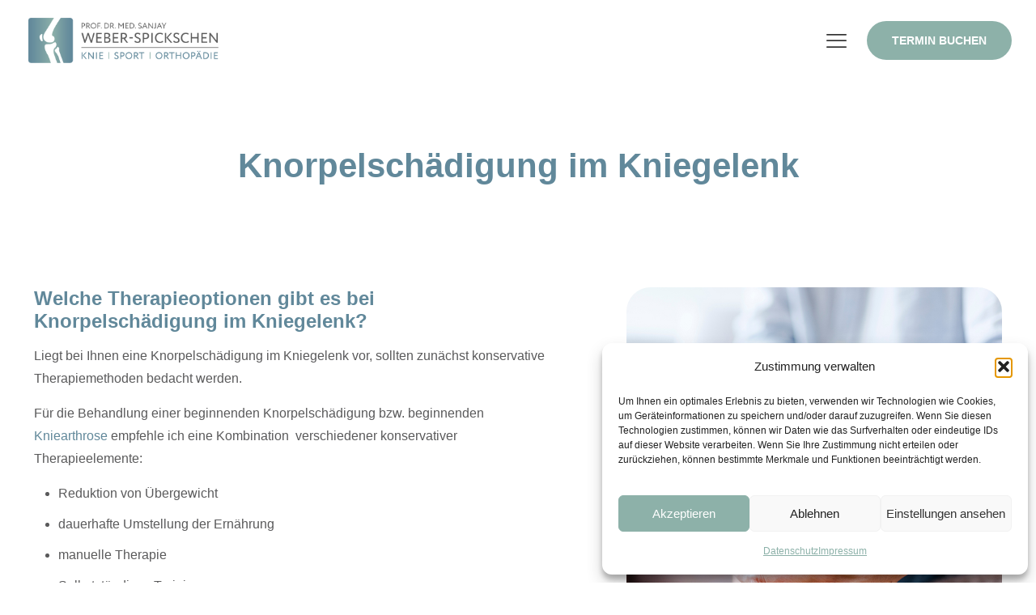

--- FILE ---
content_type: text/html; charset=UTF-8
request_url: https://weber-spickschen.de/knorpelersatzverfahren/
body_size: 251158
content:
<!DOCTYPE html>
<html lang="de" class="no-js " itemscope itemtype="https://schema.org/Article" >

<head>

<meta charset="UTF-8" />
<title>Wie sich Knorpelschäden im Knie operieren lassen</title>
<meta name="description" content="Knie Sport Orthopädie"/>
<meta property="og:image" content="https://weber-spickschen.de/wp-content/uploads/2024/03/weber-spickschen-knorpelersatzverfahren.jpg"/>
<meta property="og:url" content="https://weber-spickschen.de/knorpelersatzverfahren/"/>
<meta property="og:type" content="article"/>
<meta property="og:title" content="Knorpelersatzverfahren"/>
<meta property="og:description" content="Welche Therapieoptionen gibt es bei Knorpelschädigung im Kniegelenk und welche Therapieverfahren gibt es?"/>
<link rel="alternate" hreflang="de-DE" href="https://weber-spickschen.de/knorpelersatzverfahren/"/>

<!-- Google tag (gtag.js) -->
<script async src="https://www.googletagmanager.com/gtag/js?id=G-LWGWYEMC24"></script>
<script>
  window.dataLayer = window.dataLayer || [];
  function gtag(){dataLayer.push(arguments);}
  gtag('js', new Date());

  gtag('config', 'G-LWGWYEMC24');
</script><meta name="format-detection" content="telephone=no">
<meta name="viewport" content="width=device-width, initial-scale=1, maximum-scale=1" />
<link rel="shortcut icon" href="/wp-content/uploads/2024/02/Weber-Spickschen-Favicon-1.png#197" type="image/x-icon" />
<link rel="apple-touch-icon" href="/wp-content/uploads/2024/02/Weber-Spickschen-Apple-Icon.png#198" />
<meta name="theme-color" content="#ffffff" media="(prefers-color-scheme: light)">
<meta name="theme-color" content="#ffffff" media="(prefers-color-scheme: dark)">

<!-- The SEO Framework von Sybre Waaijer -->
<meta name="robots" content="max-snippet:-1,max-image-preview:large,max-video-preview:-1" />
<link rel="canonical" href="https://weber-spickschen.de/knorpelersatzverfahren/" />
<meta name="description" content="Eine Knie&#x2d;Operation bei Knorpelschäden kann eine Behandlungsoption sein, insbesondere wenn konservative Behandlungen nicht ausreichen." />
<meta property="og:type" content="article" />
<meta property="og:locale" content="de_DE" />
<meta property="og:site_name" content="Knie Sport Orthopädie" />
<meta property="og:title" content="Wie sich Knorpelschäden im Knie operieren lassen" />
<meta property="og:description" content="Eine Knie&#x2d;Operation bei Knorpelschäden kann eine Behandlungsoption sein, insbesondere wenn konservative Behandlungen nicht ausreichen." />
<meta property="og:url" content="https://weber-spickschen.de/knorpelersatzverfahren/" />
<meta property="og:image" content="https://weber-spickschen.de/wp-content/uploads/2024/03/weber-spickschen-knorpelersatzverfahren.jpg" />
<meta property="og:image:width" content="800" />
<meta property="og:image:height" content="800" />
<meta property="article:published_time" content="2024-03-03T10:47:20+00:00" />
<meta property="article:modified_time" content="2024-03-27T18:19:48+00:00" />
<meta name="twitter:card" content="summary_large_image" />
<meta name="twitter:title" content="Wie sich Knorpelschäden im Knie operieren lassen" />
<meta name="twitter:description" content="Eine Knie&#x2d;Operation bei Knorpelschäden kann eine Behandlungsoption sein, insbesondere wenn konservative Behandlungen nicht ausreichen." />
<meta name="twitter:image" content="https://weber-spickschen.de/wp-content/uploads/2024/03/weber-spickschen-knorpelersatzverfahren.jpg" />
<script type="application/ld+json">{"@context":"https://schema.org","@graph":[{"@type":"WebSite","@id":"https://weber-spickschen.de/#/schema/WebSite","url":"https://weber-spickschen.de/","name":"Knie Sport Orthopädie","description":"Priv.&#x2d;Doz. Dr. Sanjay Weber&#x2d;Spickschen","inLanguage":"de","potentialAction":{"@type":"SearchAction","target":{"@type":"EntryPoint","urlTemplate":"https://weber-spickschen.de/search/{search_term_string}/"},"query-input":"required name=search_term_string"},"publisher":{"@type":"Organization","@id":"https://weber-spickschen.de/#/schema/Organization","name":"Knie Sport Orthopädie","url":"https://weber-spickschen.de/"}},{"@type":"WebPage","@id":"https://weber-spickschen.de/knorpelersatzverfahren/","url":"https://weber-spickschen.de/knorpelersatzverfahren/","name":"Wie sich Knorpelschäden im Knie operieren lassen","description":"Eine Knie&#x2d;Operation bei Knorpelschäden kann eine Behandlungsoption sein, insbesondere wenn konservative Behandlungen nicht ausreichen.","inLanguage":"de","isPartOf":{"@id":"https://weber-spickschen.de/#/schema/WebSite"},"breadcrumb":{"@type":"BreadcrumbList","@id":"https://weber-spickschen.de/#/schema/BreadcrumbList","itemListElement":[{"@type":"ListItem","position":1,"item":"https://weber-spickschen.de/","name":"Knie Sport Orthopädie"},{"@type":"ListItem","position":2,"item":"https://weber-spickschen.de/category/knie/","name":"Kategorie: Knie"},{"@type":"ListItem","position":3,"name":"Wie sich Knorpelschäden im Knie operieren lassen"}]},"potentialAction":{"@type":"ReadAction","target":"https://weber-spickschen.de/knorpelersatzverfahren/"},"datePublished":"2024-03-03T10:47:20+00:00","dateModified":"2024-03-27T18:19:48+00:00","author":{"@type":"Person","@id":"https://weber-spickschen.de/#/schema/Person/3e3642586315baf12adaedbde0bc9e94","name":"BlACLiMEdsiGN"}}]}</script>
<!-- / The SEO Framework von Sybre Waaijer | 42.51ms meta | 19.56ms boot -->

<link rel="alternate" type="application/rss+xml" title="Knie Sport Orthopädie &raquo; Feed" href="https://weber-spickschen.de/feed/" />
<link rel="alternate" type="application/rss+xml" title="Knie Sport Orthopädie &raquo; Kommentar-Feed" href="https://weber-spickschen.de/comments/feed/" />
<link rel="alternate" type="application/rss+xml" title="Knie Sport Orthopädie &raquo; Knorpelersatzverfahren-Kommentar-Feed" href="https://weber-spickschen.de/knorpelersatzverfahren/feed/" />
<link rel="alternate" title="oEmbed (JSON)" type="application/json+oembed" href="https://weber-spickschen.de/wp-json/oembed/1.0/embed?url=https%3A%2F%2Fweber-spickschen.de%2Fknorpelersatzverfahren%2F" />
<link rel="alternate" title="oEmbed (XML)" type="text/xml+oembed" href="https://weber-spickschen.de/wp-json/oembed/1.0/embed?url=https%3A%2F%2Fweber-spickschen.de%2Fknorpelersatzverfahren%2F&#038;format=xml" />
<style id='wp-img-auto-sizes-contain-inline-css' type='text/css'>
img:is([sizes=auto i],[sizes^="auto," i]){contain-intrinsic-size:3000px 1500px}
/*# sourceURL=wp-img-auto-sizes-contain-inline-css */
</style>
<style id='wp-emoji-styles-inline-css' type='text/css'>

	img.wp-smiley, img.emoji {
		display: inline !important;
		border: none !important;
		box-shadow: none !important;
		height: 1em !important;
		width: 1em !important;
		margin: 0 0.07em !important;
		vertical-align: -0.1em !important;
		background: none !important;
		padding: 0 !important;
	}
/*# sourceURL=wp-emoji-styles-inline-css */
</style>
<style id='wp-block-library-inline-css' type='text/css'>
:root{--wp-block-synced-color:#7a00df;--wp-block-synced-color--rgb:122,0,223;--wp-bound-block-color:var(--wp-block-synced-color);--wp-editor-canvas-background:#ddd;--wp-admin-theme-color:#007cba;--wp-admin-theme-color--rgb:0,124,186;--wp-admin-theme-color-darker-10:#006ba1;--wp-admin-theme-color-darker-10--rgb:0,107,160.5;--wp-admin-theme-color-darker-20:#005a87;--wp-admin-theme-color-darker-20--rgb:0,90,135;--wp-admin-border-width-focus:2px}@media (min-resolution:192dpi){:root{--wp-admin-border-width-focus:1.5px}}.wp-element-button{cursor:pointer}:root .has-very-light-gray-background-color{background-color:#eee}:root .has-very-dark-gray-background-color{background-color:#313131}:root .has-very-light-gray-color{color:#eee}:root .has-very-dark-gray-color{color:#313131}:root .has-vivid-green-cyan-to-vivid-cyan-blue-gradient-background{background:linear-gradient(135deg,#00d084,#0693e3)}:root .has-purple-crush-gradient-background{background:linear-gradient(135deg,#34e2e4,#4721fb 50%,#ab1dfe)}:root .has-hazy-dawn-gradient-background{background:linear-gradient(135deg,#faaca8,#dad0ec)}:root .has-subdued-olive-gradient-background{background:linear-gradient(135deg,#fafae1,#67a671)}:root .has-atomic-cream-gradient-background{background:linear-gradient(135deg,#fdd79a,#004a59)}:root .has-nightshade-gradient-background{background:linear-gradient(135deg,#330968,#31cdcf)}:root .has-midnight-gradient-background{background:linear-gradient(135deg,#020381,#2874fc)}:root{--wp--preset--font-size--normal:16px;--wp--preset--font-size--huge:42px}.has-regular-font-size{font-size:1em}.has-larger-font-size{font-size:2.625em}.has-normal-font-size{font-size:var(--wp--preset--font-size--normal)}.has-huge-font-size{font-size:var(--wp--preset--font-size--huge)}.has-text-align-center{text-align:center}.has-text-align-left{text-align:left}.has-text-align-right{text-align:right}.has-fit-text{white-space:nowrap!important}#end-resizable-editor-section{display:none}.aligncenter{clear:both}.items-justified-left{justify-content:flex-start}.items-justified-center{justify-content:center}.items-justified-right{justify-content:flex-end}.items-justified-space-between{justify-content:space-between}.screen-reader-text{border:0;clip-path:inset(50%);height:1px;margin:-1px;overflow:hidden;padding:0;position:absolute;width:1px;word-wrap:normal!important}.screen-reader-text:focus{background-color:#ddd;clip-path:none;color:#444;display:block;font-size:1em;height:auto;left:5px;line-height:normal;padding:15px 23px 14px;text-decoration:none;top:5px;width:auto;z-index:100000}html :where(.has-border-color){border-style:solid}html :where([style*=border-top-color]){border-top-style:solid}html :where([style*=border-right-color]){border-right-style:solid}html :where([style*=border-bottom-color]){border-bottom-style:solid}html :where([style*=border-left-color]){border-left-style:solid}html :where([style*=border-width]){border-style:solid}html :where([style*=border-top-width]){border-top-style:solid}html :where([style*=border-right-width]){border-right-style:solid}html :where([style*=border-bottom-width]){border-bottom-style:solid}html :where([style*=border-left-width]){border-left-style:solid}html :where(img[class*=wp-image-]){height:auto;max-width:100%}:where(figure){margin:0 0 1em}html :where(.is-position-sticky){--wp-admin--admin-bar--position-offset:var(--wp-admin--admin-bar--height,0px)}@media screen and (max-width:600px){html :where(.is-position-sticky){--wp-admin--admin-bar--position-offset:0px}}

/*# sourceURL=wp-block-library-inline-css */
</style><style id='global-styles-inline-css' type='text/css'>
:root{--wp--preset--aspect-ratio--square: 1;--wp--preset--aspect-ratio--4-3: 4/3;--wp--preset--aspect-ratio--3-4: 3/4;--wp--preset--aspect-ratio--3-2: 3/2;--wp--preset--aspect-ratio--2-3: 2/3;--wp--preset--aspect-ratio--16-9: 16/9;--wp--preset--aspect-ratio--9-16: 9/16;--wp--preset--color--black: #000000;--wp--preset--color--cyan-bluish-gray: #abb8c3;--wp--preset--color--white: #ffffff;--wp--preset--color--pale-pink: #f78da7;--wp--preset--color--vivid-red: #cf2e2e;--wp--preset--color--luminous-vivid-orange: #ff6900;--wp--preset--color--luminous-vivid-amber: #fcb900;--wp--preset--color--light-green-cyan: #7bdcb5;--wp--preset--color--vivid-green-cyan: #00d084;--wp--preset--color--pale-cyan-blue: #8ed1fc;--wp--preset--color--vivid-cyan-blue: #0693e3;--wp--preset--color--vivid-purple: #9b51e0;--wp--preset--gradient--vivid-cyan-blue-to-vivid-purple: linear-gradient(135deg,rgb(6,147,227) 0%,rgb(155,81,224) 100%);--wp--preset--gradient--light-green-cyan-to-vivid-green-cyan: linear-gradient(135deg,rgb(122,220,180) 0%,rgb(0,208,130) 100%);--wp--preset--gradient--luminous-vivid-amber-to-luminous-vivid-orange: linear-gradient(135deg,rgb(252,185,0) 0%,rgb(255,105,0) 100%);--wp--preset--gradient--luminous-vivid-orange-to-vivid-red: linear-gradient(135deg,rgb(255,105,0) 0%,rgb(207,46,46) 100%);--wp--preset--gradient--very-light-gray-to-cyan-bluish-gray: linear-gradient(135deg,rgb(238,238,238) 0%,rgb(169,184,195) 100%);--wp--preset--gradient--cool-to-warm-spectrum: linear-gradient(135deg,rgb(74,234,220) 0%,rgb(151,120,209) 20%,rgb(207,42,186) 40%,rgb(238,44,130) 60%,rgb(251,105,98) 80%,rgb(254,248,76) 100%);--wp--preset--gradient--blush-light-purple: linear-gradient(135deg,rgb(255,206,236) 0%,rgb(152,150,240) 100%);--wp--preset--gradient--blush-bordeaux: linear-gradient(135deg,rgb(254,205,165) 0%,rgb(254,45,45) 50%,rgb(107,0,62) 100%);--wp--preset--gradient--luminous-dusk: linear-gradient(135deg,rgb(255,203,112) 0%,rgb(199,81,192) 50%,rgb(65,88,208) 100%);--wp--preset--gradient--pale-ocean: linear-gradient(135deg,rgb(255,245,203) 0%,rgb(182,227,212) 50%,rgb(51,167,181) 100%);--wp--preset--gradient--electric-grass: linear-gradient(135deg,rgb(202,248,128) 0%,rgb(113,206,126) 100%);--wp--preset--gradient--midnight: linear-gradient(135deg,rgb(2,3,129) 0%,rgb(40,116,252) 100%);--wp--preset--font-size--small: 13px;--wp--preset--font-size--medium: 20px;--wp--preset--font-size--large: 36px;--wp--preset--font-size--x-large: 42px;--wp--preset--spacing--20: 0.44rem;--wp--preset--spacing--30: 0.67rem;--wp--preset--spacing--40: 1rem;--wp--preset--spacing--50: 1.5rem;--wp--preset--spacing--60: 2.25rem;--wp--preset--spacing--70: 3.38rem;--wp--preset--spacing--80: 5.06rem;--wp--preset--shadow--natural: 6px 6px 9px rgba(0, 0, 0, 0.2);--wp--preset--shadow--deep: 12px 12px 50px rgba(0, 0, 0, 0.4);--wp--preset--shadow--sharp: 6px 6px 0px rgba(0, 0, 0, 0.2);--wp--preset--shadow--outlined: 6px 6px 0px -3px rgb(255, 255, 255), 6px 6px rgb(0, 0, 0);--wp--preset--shadow--crisp: 6px 6px 0px rgb(0, 0, 0);}:where(.is-layout-flex){gap: 0.5em;}:where(.is-layout-grid){gap: 0.5em;}body .is-layout-flex{display: flex;}.is-layout-flex{flex-wrap: wrap;align-items: center;}.is-layout-flex > :is(*, div){margin: 0;}body .is-layout-grid{display: grid;}.is-layout-grid > :is(*, div){margin: 0;}:where(.wp-block-columns.is-layout-flex){gap: 2em;}:where(.wp-block-columns.is-layout-grid){gap: 2em;}:where(.wp-block-post-template.is-layout-flex){gap: 1.25em;}:where(.wp-block-post-template.is-layout-grid){gap: 1.25em;}.has-black-color{color: var(--wp--preset--color--black) !important;}.has-cyan-bluish-gray-color{color: var(--wp--preset--color--cyan-bluish-gray) !important;}.has-white-color{color: var(--wp--preset--color--white) !important;}.has-pale-pink-color{color: var(--wp--preset--color--pale-pink) !important;}.has-vivid-red-color{color: var(--wp--preset--color--vivid-red) !important;}.has-luminous-vivid-orange-color{color: var(--wp--preset--color--luminous-vivid-orange) !important;}.has-luminous-vivid-amber-color{color: var(--wp--preset--color--luminous-vivid-amber) !important;}.has-light-green-cyan-color{color: var(--wp--preset--color--light-green-cyan) !important;}.has-vivid-green-cyan-color{color: var(--wp--preset--color--vivid-green-cyan) !important;}.has-pale-cyan-blue-color{color: var(--wp--preset--color--pale-cyan-blue) !important;}.has-vivid-cyan-blue-color{color: var(--wp--preset--color--vivid-cyan-blue) !important;}.has-vivid-purple-color{color: var(--wp--preset--color--vivid-purple) !important;}.has-black-background-color{background-color: var(--wp--preset--color--black) !important;}.has-cyan-bluish-gray-background-color{background-color: var(--wp--preset--color--cyan-bluish-gray) !important;}.has-white-background-color{background-color: var(--wp--preset--color--white) !important;}.has-pale-pink-background-color{background-color: var(--wp--preset--color--pale-pink) !important;}.has-vivid-red-background-color{background-color: var(--wp--preset--color--vivid-red) !important;}.has-luminous-vivid-orange-background-color{background-color: var(--wp--preset--color--luminous-vivid-orange) !important;}.has-luminous-vivid-amber-background-color{background-color: var(--wp--preset--color--luminous-vivid-amber) !important;}.has-light-green-cyan-background-color{background-color: var(--wp--preset--color--light-green-cyan) !important;}.has-vivid-green-cyan-background-color{background-color: var(--wp--preset--color--vivid-green-cyan) !important;}.has-pale-cyan-blue-background-color{background-color: var(--wp--preset--color--pale-cyan-blue) !important;}.has-vivid-cyan-blue-background-color{background-color: var(--wp--preset--color--vivid-cyan-blue) !important;}.has-vivid-purple-background-color{background-color: var(--wp--preset--color--vivid-purple) !important;}.has-black-border-color{border-color: var(--wp--preset--color--black) !important;}.has-cyan-bluish-gray-border-color{border-color: var(--wp--preset--color--cyan-bluish-gray) !important;}.has-white-border-color{border-color: var(--wp--preset--color--white) !important;}.has-pale-pink-border-color{border-color: var(--wp--preset--color--pale-pink) !important;}.has-vivid-red-border-color{border-color: var(--wp--preset--color--vivid-red) !important;}.has-luminous-vivid-orange-border-color{border-color: var(--wp--preset--color--luminous-vivid-orange) !important;}.has-luminous-vivid-amber-border-color{border-color: var(--wp--preset--color--luminous-vivid-amber) !important;}.has-light-green-cyan-border-color{border-color: var(--wp--preset--color--light-green-cyan) !important;}.has-vivid-green-cyan-border-color{border-color: var(--wp--preset--color--vivid-green-cyan) !important;}.has-pale-cyan-blue-border-color{border-color: var(--wp--preset--color--pale-cyan-blue) !important;}.has-vivid-cyan-blue-border-color{border-color: var(--wp--preset--color--vivid-cyan-blue) !important;}.has-vivid-purple-border-color{border-color: var(--wp--preset--color--vivid-purple) !important;}.has-vivid-cyan-blue-to-vivid-purple-gradient-background{background: var(--wp--preset--gradient--vivid-cyan-blue-to-vivid-purple) !important;}.has-light-green-cyan-to-vivid-green-cyan-gradient-background{background: var(--wp--preset--gradient--light-green-cyan-to-vivid-green-cyan) !important;}.has-luminous-vivid-amber-to-luminous-vivid-orange-gradient-background{background: var(--wp--preset--gradient--luminous-vivid-amber-to-luminous-vivid-orange) !important;}.has-luminous-vivid-orange-to-vivid-red-gradient-background{background: var(--wp--preset--gradient--luminous-vivid-orange-to-vivid-red) !important;}.has-very-light-gray-to-cyan-bluish-gray-gradient-background{background: var(--wp--preset--gradient--very-light-gray-to-cyan-bluish-gray) !important;}.has-cool-to-warm-spectrum-gradient-background{background: var(--wp--preset--gradient--cool-to-warm-spectrum) !important;}.has-blush-light-purple-gradient-background{background: var(--wp--preset--gradient--blush-light-purple) !important;}.has-blush-bordeaux-gradient-background{background: var(--wp--preset--gradient--blush-bordeaux) !important;}.has-luminous-dusk-gradient-background{background: var(--wp--preset--gradient--luminous-dusk) !important;}.has-pale-ocean-gradient-background{background: var(--wp--preset--gradient--pale-ocean) !important;}.has-electric-grass-gradient-background{background: var(--wp--preset--gradient--electric-grass) !important;}.has-midnight-gradient-background{background: var(--wp--preset--gradient--midnight) !important;}.has-small-font-size{font-size: var(--wp--preset--font-size--small) !important;}.has-medium-font-size{font-size: var(--wp--preset--font-size--medium) !important;}.has-large-font-size{font-size: var(--wp--preset--font-size--large) !important;}.has-x-large-font-size{font-size: var(--wp--preset--font-size--x-large) !important;}
/*# sourceURL=global-styles-inline-css */
</style>

<style id='classic-theme-styles-inline-css' type='text/css'>
/*! This file is auto-generated */
.wp-block-button__link{color:#fff;background-color:#32373c;border-radius:9999px;box-shadow:none;text-decoration:none;padding:calc(.667em + 2px) calc(1.333em + 2px);font-size:1.125em}.wp-block-file__button{background:#32373c;color:#fff;text-decoration:none}
/*# sourceURL=/wp-includes/css/classic-themes.min.css */
</style>
<link rel='stylesheet' id='contact-form-7-css' href='https://weber-spickschen.de/wp-content/plugins/contact-form-7/includes/css/styles.css?ver=6.1.2' type='text/css' media='all' />
<link rel='stylesheet' id='cmplz-general-css' href='https://weber-spickschen.de/wp-content/plugins/complianz-gdpr/assets/css/cookieblocker.min.css?ver=1760087959' type='text/css' media='all' />
<link rel='stylesheet' id='mfn-be-css' href='https://weber-spickschen.de/wp-content/themes/betheme/css/be.css?ver=28.1.10' type='text/css' media='all' />
<link rel='stylesheet' id='mfn-animations-css' href='https://weber-spickschen.de/wp-content/themes/betheme/assets/animations/animations.min.css?ver=28.1.10' type='text/css' media='all' />
<link rel='stylesheet' id='mfn-font-awesome-css' href='https://weber-spickschen.de/wp-content/themes/betheme/fonts/fontawesome/fontawesome.css?ver=28.1.10' type='text/css' media='all' />
<link rel='stylesheet' id='mfn-responsive-css' href='https://weber-spickschen.de/wp-content/themes/betheme/css/responsive.css?ver=28.1.10' type='text/css' media='all' />
<style id='mfn-dynamic-inline-css' type='text/css'>
#Footer{background-image:url(https://xn--knie-sport-orthopdie-rzb.de/wp-content/uploads/2021/08/nursinghome-footer-bg.webp);background-repeat:no-repeat;background-position:right bottom;background-size:contain}
html{background-color:#ffffff}#Wrapper,#Content,.mfn-popup .mfn-popup-content,.mfn-off-canvas-sidebar .mfn-off-canvas-content-wrapper,.mfn-cart-holder,.mfn-header-login,#Top_bar .search_wrapper,#Top_bar .top_bar_right .mfn-live-search-box,.column_livesearch .mfn-live-search-wrapper,.column_livesearch .mfn-live-search-box{background-color:#ffffff}.layout-boxed.mfn-bebuilder-header.mfn-ui #Wrapper .mfn-only-sample-content{background-color:#ffffff}body:not(.template-slider) #Header{min-height:120px}body.header-below:not(.template-slider) #Header{padding-top:120px}#Footer .widgets_wrapper{padding:70px 0}.has-search-overlay.search-overlay-opened #search-overlay{background-color:rgba(0,0,0,0.6)}.elementor-page.elementor-default #Content .the_content .section_wrapper{max-width:100%}.elementor-page.elementor-default #Content .section.the_content{width:100%}.elementor-page.elementor-default #Content .section_wrapper .the_content_wrapper{margin-left:0;margin-right:0;width:100%}body,span.date_label,.timeline_items li h3 span,input[type="date"],input[type="text"],input[type="password"],input[type="tel"],input[type="email"],input[type="url"],textarea,select,.offer_li .title h3,.mfn-menu-item-megamenu{font-family:-apple-system,BlinkMacSystemFont,"Segoe UI",Roboto,Oxygen-Sans,Ubuntu,Cantarell,"Helvetica Neue",sans-serif}.lead,.big{font-family:-apple-system,BlinkMacSystemFont,"Segoe UI",Roboto,Oxygen-Sans,Ubuntu,Cantarell,"Helvetica Neue",sans-serif}#menu > ul > li > a,#overlay-menu ul li a{font-family:-apple-system,BlinkMacSystemFont,"Segoe UI",Roboto,Oxygen-Sans,Ubuntu,Cantarell,"Helvetica Neue",sans-serif}#Subheader .title{font-family:-apple-system,BlinkMacSystemFont,"Segoe UI",Roboto,Oxygen-Sans,Ubuntu,Cantarell,"Helvetica Neue",sans-serif}h1,h2,h3,h4,.text-logo #logo{font-family:-apple-system,BlinkMacSystemFont,"Segoe UI",Roboto,Oxygen-Sans,Ubuntu,Cantarell,"Helvetica Neue",sans-serif}h5,h6{font-family:-apple-system,BlinkMacSystemFont,"Segoe UI",Roboto,Oxygen-Sans,Ubuntu,Cantarell,"Helvetica Neue",sans-serif}blockquote{font-family:-apple-system,BlinkMacSystemFont,"Segoe UI",Roboto,Oxygen-Sans,Ubuntu,Cantarell,"Helvetica Neue",sans-serif}.chart_box .chart .num,.counter .desc_wrapper .number-wrapper,.how_it_works .image .number,.pricing-box .plan-header .price,.quick_fact .number-wrapper,.woocommerce .product div.entry-summary .price{font-family:-apple-system,BlinkMacSystemFont,"Segoe UI",Roboto,Oxygen-Sans,Ubuntu,Cantarell,"Helvetica Neue",sans-serif}body,.mfn-menu-item-megamenu{font-size:16px;line-height:28px;font-weight:300;letter-spacing:0px}.lead,.big{font-size:18px;line-height:26px;font-weight:400;letter-spacing:0px}#menu > ul > li > a,#overlay-menu ul li a{font-size:14px;font-weight:800;letter-spacing:0px}#overlay-menu ul li a{line-height:21px}#Subheader .title{font-size:75px;line-height:80px;font-weight:200;letter-spacing:0px}h1,.text-logo #logo{font-size:75px;line-height:80px;font-weight:200;letter-spacing:0px}h2{font-size:62px;line-height:68px;font-weight:300;letter-spacing:0px}h3,.woocommerce ul.products li.product h3,.woocommerce #customer_login h2{font-size:40px;line-height:54px;font-weight:600;letter-spacing:0px}h4,.woocommerce .woocommerce-order-details__title,.woocommerce .wc-bacs-bank-details-heading,.woocommerce .woocommerce-customer-details h2{font-size:30px;line-height:30px;font-weight:400;letter-spacing:0px}h5{font-size:18px;line-height:26px;font-weight:700;letter-spacing:0px}h6{font-size:14px;line-height:24px;font-weight:700;letter-spacing:0px}#Intro .intro-title{font-size:70px;line-height:70px;font-weight:400;letter-spacing:0px}@media only screen and (min-width:768px) and (max-width:959px){body,.mfn-menu-item-megamenu{font-size:14px;line-height:24px;font-weight:300;letter-spacing:0px}.lead,.big{font-size:15px;line-height:22px;font-weight:400;letter-spacing:0px}#menu > ul > li > a,#overlay-menu ul li a{font-size:13px;font-weight:800;letter-spacing:0px}#overlay-menu ul li a{line-height:19.5px}#Subheader .title{font-size:64px;line-height:68px;font-weight:200;letter-spacing:0px}h1,.text-logo #logo{font-size:64px;line-height:68px;font-weight:200;letter-spacing:0px}h2{font-size:53px;line-height:58px;font-weight:300;letter-spacing:0px}h3,.woocommerce ul.products li.product h3,.woocommerce #customer_login h2{font-size:34px;line-height:46px;font-weight:600;letter-spacing:0px}h4,.woocommerce .woocommerce-order-details__title,.woocommerce .wc-bacs-bank-details-heading,.woocommerce .woocommerce-customer-details h2{font-size:26px;line-height:26px;font-weight:400;letter-spacing:0px}h5{font-size:15px;line-height:22px;font-weight:700;letter-spacing:0px}h6{font-size:13px;line-height:20px;font-weight:700;letter-spacing:0px}#Intro .intro-title{font-size:60px;line-height:60px;font-weight:400;letter-spacing:0px}blockquote{font-size:15px}.chart_box .chart .num{font-size:45px;line-height:45px}.counter .desc_wrapper .number-wrapper{font-size:45px;line-height:45px}.counter .desc_wrapper .title{font-size:14px;line-height:18px}.faq .question .title{font-size:14px}.fancy_heading .title{font-size:38px;line-height:38px}.offer .offer_li .desc_wrapper .title h3{font-size:32px;line-height:32px}.offer_thumb_ul li.offer_thumb_li .desc_wrapper .title h3{font-size:32px;line-height:32px}.pricing-box .plan-header h2{font-size:27px;line-height:27px}.pricing-box .plan-header .price > span{font-size:40px;line-height:40px}.pricing-box .plan-header .price sup.currency{font-size:18px;line-height:18px}.pricing-box .plan-header .price sup.period{font-size:14px;line-height:14px}.quick_fact .number-wrapper{font-size:80px;line-height:80px}.trailer_box .desc h2{font-size:27px;line-height:27px}.widget > h3{font-size:17px;line-height:20px}}@media only screen and (min-width:480px) and (max-width:767px){body,.mfn-menu-item-megamenu{font-size:13px;line-height:21px;font-weight:300;letter-spacing:0px}.lead,.big{font-size:14px;line-height:20px;font-weight:400;letter-spacing:0px}#menu > ul > li > a,#overlay-menu ul li a{font-size:13px;font-weight:800;letter-spacing:0px}#overlay-menu ul li a{line-height:19.5px}#Subheader .title{font-size:56px;line-height:60px;font-weight:200;letter-spacing:0px}h1,.text-logo #logo{font-size:56px;line-height:60px;font-weight:200;letter-spacing:0px}h2{font-size:47px;line-height:51px;font-weight:300;letter-spacing:0px}h3,.woocommerce ul.products li.product h3,.woocommerce #customer_login h2{font-size:30px;line-height:41px;font-weight:600;letter-spacing:0px}h4,.woocommerce .woocommerce-order-details__title,.woocommerce .wc-bacs-bank-details-heading,.woocommerce .woocommerce-customer-details h2{font-size:23px;line-height:23px;font-weight:400;letter-spacing:0px}h5{font-size:14px;line-height:20px;font-weight:700;letter-spacing:0px}h6{font-size:13px;line-height:19px;font-weight:700;letter-spacing:0px}#Intro .intro-title{font-size:53px;line-height:53px;font-weight:400;letter-spacing:0px}blockquote{font-size:14px}.chart_box .chart .num{font-size:40px;line-height:40px}.counter .desc_wrapper .number-wrapper{font-size:40px;line-height:40px}.counter .desc_wrapper .title{font-size:13px;line-height:16px}.faq .question .title{font-size:13px}.fancy_heading .title{font-size:34px;line-height:34px}.offer .offer_li .desc_wrapper .title h3{font-size:28px;line-height:28px}.offer_thumb_ul li.offer_thumb_li .desc_wrapper .title h3{font-size:28px;line-height:28px}.pricing-box .plan-header h2{font-size:24px;line-height:24px}.pricing-box .plan-header .price > span{font-size:34px;line-height:34px}.pricing-box .plan-header .price sup.currency{font-size:16px;line-height:16px}.pricing-box .plan-header .price sup.period{font-size:13px;line-height:13px}.quick_fact .number-wrapper{font-size:70px;line-height:70px}.trailer_box .desc h2{font-size:24px;line-height:24px}.widget > h3{font-size:16px;line-height:19px}}@media only screen and (max-width:479px){body,.mfn-menu-item-megamenu{font-size:13px;line-height:19px;font-weight:300;letter-spacing:0px}.lead,.big{font-size:13px;line-height:19px;font-weight:400;letter-spacing:0px}#menu > ul > li > a,#overlay-menu ul li a{font-size:13px;font-weight:800;letter-spacing:0px}#overlay-menu ul li a{line-height:19.5px}#Subheader .title{font-size:45px;line-height:48px;font-weight:200;letter-spacing:0px}h1,.text-logo #logo{font-size:45px;line-height:48px;font-weight:200;letter-spacing:0px}h2{font-size:37px;line-height:41px;font-weight:300;letter-spacing:0px}h3,.woocommerce ul.products li.product h3,.woocommerce #customer_login h2{font-size:24px;line-height:32px;font-weight:600;letter-spacing:0px}h4,.woocommerce .woocommerce-order-details__title,.woocommerce .wc-bacs-bank-details-heading,.woocommerce .woocommerce-customer-details h2{font-size:18px;line-height:19px;font-weight:400;letter-spacing:0px}h5{font-size:13px;line-height:19px;font-weight:700;letter-spacing:0px}h6{font-size:13px;line-height:19px;font-weight:700;letter-spacing:0px}#Intro .intro-title{font-size:42px;line-height:42px;font-weight:400;letter-spacing:0px}blockquote{font-size:13px}.chart_box .chart .num{font-size:35px;line-height:35px}.counter .desc_wrapper .number-wrapper{font-size:35px;line-height:35px}.counter .desc_wrapper .title{font-size:13px;line-height:26px}.faq .question .title{font-size:13px}.fancy_heading .title{font-size:30px;line-height:30px}.offer .offer_li .desc_wrapper .title h3{font-size:26px;line-height:26px}.offer_thumb_ul li.offer_thumb_li .desc_wrapper .title h3{font-size:26px;line-height:26px}.pricing-box .plan-header h2{font-size:21px;line-height:21px}.pricing-box .plan-header .price > span{font-size:32px;line-height:32px}.pricing-box .plan-header .price sup.currency{font-size:14px;line-height:14px}.pricing-box .plan-header .price sup.period{font-size:13px;line-height:13px}.quick_fact .number-wrapper{font-size:60px;line-height:60px}.trailer_box .desc h2{font-size:21px;line-height:21px}.widget > h3{font-size:15px;line-height:18px}}.with_aside .sidebar.columns{width:23%}.with_aside .sections_group{width:77%}.aside_both .sidebar.columns{width:18%}.aside_both .sidebar.sidebar-1{margin-left:-82%}.aside_both .sections_group{width:64%;margin-left:18%}@media only screen and (min-width:1240px){#Wrapper,.with_aside .content_wrapper{max-width:1240px}body.layout-boxed.mfn-header-scrolled .mfn-header-tmpl.mfn-sticky-layout-width{max-width:1240px;left:0;right:0;margin-left:auto;margin-right:auto}body.layout-boxed:not(.mfn-header-scrolled) .mfn-header-tmpl.mfn-header-layout-width,body.layout-boxed .mfn-header-tmpl.mfn-header-layout-width:not(.mfn-hasSticky){max-width:1240px;left:0;right:0;margin-left:auto;margin-right:auto}body.layout-boxed.mfn-bebuilder-header.mfn-ui .mfn-only-sample-content{max-width:1240px;margin-left:auto;margin-right:auto}.section_wrapper,.container{max-width:1220px}.layout-boxed.header-boxed #Top_bar.is-sticky{max-width:1240px}}@media only screen and (max-width:767px){#Wrapper{max-width:calc(100% - 67px)}.content_wrapper .section_wrapper,.container,.four.columns .widget-area{max-width:550px !important;padding-left:33px;padding-right:33px}}body{--mfn-button-font-family:inherit;--mfn-button-font-size:14px;--mfn-button-font-weight:800;--mfn-button-font-style:inherit;--mfn-button-letter-spacing:0px;--mfn-button-padding:15px 30px 15px 30px;--mfn-button-border-width:1px;--mfn-button-border-radius:36px;--mfn-button-gap:10px;--mfn-button-transition:0.2s;--mfn-button-color:#ffffff;--mfn-button-color-hover:#ffffff;--mfn-button-bg:#8db1a9;--mfn-button-bg-hover:#61889a;--mfn-button-border-color:transparent;--mfn-button-border-color-hover:transparent;--mfn-button-icon-color:#ffffff;--mfn-button-icon-color-hover:#ffffff;--mfn-button-box-shadow:unset;--mfn-button-theme-color:#ffffff;--mfn-button-theme-color-hover:#ffffff;--mfn-button-theme-bg:#61889a;--mfn-button-theme-bg-hover:#8db1a9;--mfn-button-theme-border-color:transparent;--mfn-button-theme-border-color-hover:transparent;--mfn-button-theme-icon-color:#ffffff;--mfn-button-theme-icon-color-hover:#ffffff;--mfn-button-theme-box-shadow:unset;--mfn-button-shop-color:#ffffff;--mfn-button-shop-color-hover:#ffffff;--mfn-button-shop-bg:#61889a;--mfn-button-shop-bg-hover:#8db1a9;--mfn-button-shop-border-color:transparent;--mfn-button-shop-border-color-hover:transparent;--mfn-button-shop-icon-color:#626262;--mfn-button-shop-icon-color-hover:#626262;--mfn-button-shop-box-shadow:unset;--mfn-button-action-color:#ffffff;--mfn-button-action-color-hover:#8db1a9;--mfn-button-action-bg:#8db1a9;--mfn-button-action-bg-hover:#ffffff;--mfn-button-action-border-color:transparent;--mfn-button-action-border-color-hover:#8db1a9;--mfn-button-action-icon-color:#ffffff;--mfn-button-action-icon-color-hover:#8db1a9;--mfn-button-action-box-shadow:unset}@media only screen and (max-width:959px){body{}}@media only screen and (max-width:768px){body{}}.mfn-cookies,.mfn-cookies-reopen{--mfn-gdpr2-container-text-color:#626262;--mfn-gdpr2-container-strong-color:#07070a;--mfn-gdpr2-container-bg:#ffffff;--mfn-gdpr2-container-overlay:rgba(25,37,48,0.6);--mfn-gdpr2-details-box-bg:#fbfbfb;--mfn-gdpr2-details-switch-bg:#00032a;--mfn-gdpr2-details-switch-bg-active:#5acb65;--mfn-gdpr2-tabs-text-color:#07070a;--mfn-gdpr2-tabs-text-color-active:#0089f7;--mfn-gdpr2-tabs-border:rgba(8,8,14,0.1);--mfn-gdpr2-buttons-box-bg:#fbfbfb;--mfn-gdpr2-reopen-background:#fff;--mfn-gdpr2-reopen-color:#222}#Top_bar #logo,.header-fixed #Top_bar #logo,.header-plain #Top_bar #logo,.header-transparent #Top_bar #logo{height:60px;line-height:60px;padding:15px 0}.logo-overflow #Top_bar:not(.is-sticky) .logo{height:90px}#Top_bar .menu > li > a{padding:15px 0}.menu-highlight:not(.header-creative) #Top_bar .menu > li > a{margin:20px 0}.header-plain:not(.menu-highlight) #Top_bar .menu > li > a span:not(.description){line-height:90px}.header-fixed #Top_bar .menu > li > a{padding:30px 0}@media only screen and (max-width:767px){.mobile-header-mini #Top_bar #logo{height:50px!important;line-height:50px!important;margin:5px 0}}#Top_bar #logo img.svg{width:100px}.image_frame,.wp-caption{border-width:0px}.alert{border-radius:0px}#Top_bar .top_bar_right .top-bar-right-input input{width:200px}.mfn-live-search-box .mfn-live-search-list{max-height:300px}input[type="date"],input[type="email"],input[type="number"],input[type="password"],input[type="search"],input[type="tel"],input[type="text"],input[type="url"],select,textarea,.woocommerce .quantity input.qty{border-width:1px}.select2-container--default .select2-selection--single,.select2-dropdown,.select2-container--default.select2-container--open .select2-selection--single{border-width:1px}input[type="date"],input[type="email"],input[type="number"],input[type="password"],input[type="search"],input[type="tel"],input[type="text"],input[type="url"],select,textarea,.woocommerce .quantity input.qty{border-radius:14px}.select2-container--default .select2-selection--single,.select2-dropdown,.select2-container--default.select2-container--open .select2-selection--single{border-radius:14px}#Side_slide{right:-250px;width:250px}#Side_slide.left{left:-250px}.blog-teaser li .desc-wrapper .desc{background-position-y:-1px}.mfn-free-delivery-info{--mfn-free-delivery-bar:#61889a;--mfn-free-delivery-bg:rgba(0,0,0,0.1);--mfn-free-delivery-achieved:#61889a}#back_to_top i{color:#65666C}@media only screen and ( max-width:767px ){}@media only screen and (min-width:1240px){body:not(.header-simple) #Top_bar #menu{display:block!important}.tr-menu #Top_bar #menu{background:none!important}#Top_bar .menu > li > ul.mfn-megamenu > li{float:left}#Top_bar .menu > li > ul.mfn-megamenu > li.mfn-megamenu-cols-1{width:100%}#Top_bar .menu > li > ul.mfn-megamenu > li.mfn-megamenu-cols-2{width:50%}#Top_bar .menu > li > ul.mfn-megamenu > li.mfn-megamenu-cols-3{width:33.33%}#Top_bar .menu > li > ul.mfn-megamenu > li.mfn-megamenu-cols-4{width:25%}#Top_bar .menu > li > ul.mfn-megamenu > li.mfn-megamenu-cols-5{width:20%}#Top_bar .menu > li > ul.mfn-megamenu > li.mfn-megamenu-cols-6{width:16.66%}#Top_bar .menu > li > ul.mfn-megamenu > li > ul{display:block!important;position:inherit;left:auto;top:auto;border-width:0 1px 0 0}#Top_bar .menu > li > ul.mfn-megamenu > li:last-child > ul{border:0}#Top_bar .menu > li > ul.mfn-megamenu > li > ul li{width:auto}#Top_bar .menu > li > ul.mfn-megamenu a.mfn-megamenu-title{text-transform:uppercase;font-weight:400;background:none}#Top_bar .menu > li > ul.mfn-megamenu a .menu-arrow{display:none}.menuo-right #Top_bar .menu > li > ul.mfn-megamenu{left:0;width:98%!important;margin:0 1%;padding:20px 0}.menuo-right #Top_bar .menu > li > ul.mfn-megamenu-bg{box-sizing:border-box}#Top_bar .menu > li > ul.mfn-megamenu-bg{padding:20px 166px 20px 20px;background-repeat:no-repeat;background-position:right bottom}.rtl #Top_bar .menu > li > ul.mfn-megamenu-bg{padding-left:166px;padding-right:20px;background-position:left bottom}#Top_bar .menu > li > ul.mfn-megamenu-bg > li{background:none}#Top_bar .menu > li > ul.mfn-megamenu-bg > li a{border:none}#Top_bar .menu > li > ul.mfn-megamenu-bg > li > ul{background:none!important;-webkit-box-shadow:0 0 0 0;-moz-box-shadow:0 0 0 0;box-shadow:0 0 0 0}.mm-vertical #Top_bar .container{position:relative}.mm-vertical #Top_bar .top_bar_left{position:static}.mm-vertical #Top_bar .menu > li ul{box-shadow:0 0 0 0 transparent!important;background-image:none}.mm-vertical #Top_bar .menu > li > ul.mfn-megamenu{padding:20px 0}.mm-vertical.header-plain #Top_bar .menu > li > ul.mfn-megamenu{width:100%!important;margin:0}.mm-vertical #Top_bar .menu > li > ul.mfn-megamenu > li{display:table-cell;float:none!important;width:10%;padding:0 15px;border-right:1px solid rgba(0,0,0,0.05)}.mm-vertical #Top_bar .menu > li > ul.mfn-megamenu > li:last-child{border-right-width:0}.mm-vertical #Top_bar .menu > li > ul.mfn-megamenu > li.hide-border{border-right-width:0}.mm-vertical #Top_bar .menu > li > ul.mfn-megamenu > li a{border-bottom-width:0;padding:9px 15px;line-height:120%}.mm-vertical #Top_bar .menu > li > ul.mfn-megamenu a.mfn-megamenu-title{font-weight:700}.rtl .mm-vertical #Top_bar .menu > li > ul.mfn-megamenu > li:first-child{border-right-width:0}.rtl .mm-vertical #Top_bar .menu > li > ul.mfn-megamenu > li:last-child{border-right-width:1px}body.header-shop #Top_bar #menu{display:flex!important;background-color:transparent}.header-shop #Top_bar.is-sticky .top_bar_row_second{display:none}.header-plain:not(.menuo-right) #Header .top_bar_left{width:auto!important}.header-stack.header-center #Top_bar #menu{display:inline-block!important}.header-simple #Top_bar #menu{display:none;height:auto;width:300px;bottom:auto;top:100%;right:1px;position:absolute;margin:0}.header-simple #Header a.responsive-menu-toggle{display:block;right:10px}.header-simple #Top_bar #menu > ul{width:100%;float:left}.header-simple #Top_bar #menu ul li{width:100%;padding-bottom:0;border-right:0;position:relative}.header-simple #Top_bar #menu ul li a{padding:0 20px;margin:0;display:block;height:auto;line-height:normal;border:none}.header-simple #Top_bar #menu ul li a:not(.menu-toggle):after{display:none}.header-simple #Top_bar #menu ul li a span{border:none;line-height:44px;display:inline;padding:0}.header-simple #Top_bar #menu ul li.submenu .menu-toggle{display:block;position:absolute;right:0;top:0;width:44px;height:44px;line-height:44px;font-size:30px;font-weight:300;text-align:center;cursor:pointer;color:#444;opacity:0.33;transform:unset}.header-simple #Top_bar #menu ul li.submenu .menu-toggle:after{content:"+";position:static}.header-simple #Top_bar #menu ul li.hover > .menu-toggle:after{content:"-"}.header-simple #Top_bar #menu ul li.hover a{border-bottom:0}.header-simple #Top_bar #menu ul.mfn-megamenu li .menu-toggle{display:none}.header-simple #Top_bar #menu ul li ul{position:relative!important;left:0!important;top:0;padding:0;margin:0!important;width:auto!important;background-image:none}.header-simple #Top_bar #menu ul li ul li{width:100%!important;display:block;padding:0}.header-simple #Top_bar #menu ul li ul li a{padding:0 20px 0 30px}.header-simple #Top_bar #menu ul li ul li a .menu-arrow{display:none}.header-simple #Top_bar #menu ul li ul li a span{padding:0}.header-simple #Top_bar #menu ul li ul li a span:after{display:none!important}.header-simple #Top_bar .menu > li > ul.mfn-megamenu a.mfn-megamenu-title{text-transform:uppercase;font-weight:400}.header-simple #Top_bar .menu > li > ul.mfn-megamenu > li > ul{display:block!important;position:inherit;left:auto;top:auto}.header-simple #Top_bar #menu ul li ul li ul{border-left:0!important;padding:0;top:0}.header-simple #Top_bar #menu ul li ul li ul li a{padding:0 20px 0 40px}.rtl.header-simple #Top_bar #menu{left:1px;right:auto}.rtl.header-simple #Top_bar a.responsive-menu-toggle{left:10px;right:auto}.rtl.header-simple #Top_bar #menu ul li.submenu .menu-toggle{left:0;right:auto}.rtl.header-simple #Top_bar #menu ul li ul{left:auto!important;right:0!important}.rtl.header-simple #Top_bar #menu ul li ul li a{padding:0 30px 0 20px}.rtl.header-simple #Top_bar #menu ul li ul li ul li a{padding:0 40px 0 20px}.menu-highlight #Top_bar .menu > li{margin:0 2px}.menu-highlight:not(.header-creative) #Top_bar .menu > li > a{padding:0;-webkit-border-radius:5px;border-radius:5px}.menu-highlight #Top_bar .menu > li > a:after{display:none}.menu-highlight #Top_bar .menu > li > a span:not(.description){line-height:50px}.menu-highlight #Top_bar .menu > li > a span.description{display:none}.menu-highlight.header-stack #Top_bar .menu > li > a{margin:10px 0!important}.menu-highlight.header-stack #Top_bar .menu > li > a span:not(.description){line-height:40px}.menu-highlight.header-simple #Top_bar #menu ul li,.menu-highlight.header-creative #Top_bar #menu ul li{margin:0}.menu-highlight.header-simple #Top_bar #menu ul li > a,.menu-highlight.header-creative #Top_bar #menu ul li > a{-webkit-border-radius:0;border-radius:0}.menu-highlight:not(.header-fixed):not(.header-simple) #Top_bar.is-sticky .menu > li > a{margin:10px 0!important;padding:5px 0!important}.menu-highlight:not(.header-fixed):not(.header-simple) #Top_bar.is-sticky .menu > li > a span{line-height:30px!important}.header-modern.menu-highlight.menuo-right .menu_wrapper{margin-right:20px}.menu-line-below #Top_bar .menu > li > a:not(.menu-toggle):after{top:auto;bottom:-4px}.menu-line-below #Top_bar.is-sticky .menu > li > a:not(.menu-toggle):after{top:auto;bottom:-4px}.menu-line-below-80 #Top_bar:not(.is-sticky) .menu > li > a:not(.menu-toggle):after{height:4px;left:10%;top:50%;margin-top:20px;width:80%}.menu-line-below-80-1 #Top_bar:not(.is-sticky) .menu > li > a:not(.menu-toggle):after{height:1px;left:10%;top:50%;margin-top:20px;width:80%}.menu-link-color #Top_bar .menu > li > a:not(.menu-toggle):after{display:none!important}.menu-arrow-top #Top_bar .menu > li > a:after{background:none repeat scroll 0 0 rgba(0,0,0,0)!important;border-color:#ccc transparent transparent;border-style:solid;border-width:7px 7px 0;display:block;height:0;left:50%;margin-left:-7px;top:0!important;width:0}.menu-arrow-top #Top_bar.is-sticky .menu > li > a:after{top:0!important}.menu-arrow-bottom #Top_bar .menu > li > a:after{background:none!important;border-color:transparent transparent #ccc;border-style:solid;border-width:0 7px 7px;display:block;height:0;left:50%;margin-left:-7px;top:auto;bottom:0;width:0}.menu-arrow-bottom #Top_bar.is-sticky .menu > li > a:after{top:auto;bottom:0}.menuo-no-borders #Top_bar .menu > li > a span{border-width:0!important}.menuo-no-borders #Header_creative #Top_bar .menu > li > a span{border-bottom-width:0}.menuo-no-borders.header-plain #Top_bar a#header_cart,.menuo-no-borders.header-plain #Top_bar a#search_button,.menuo-no-borders.header-plain #Top_bar .wpml-languages,.menuo-no-borders.header-plain #Top_bar a.action_button{border-width:0}.menuo-right #Top_bar .menu_wrapper{float:right}.menuo-right.header-stack:not(.header-center) #Top_bar .menu_wrapper{margin-right:150px}body.header-creative{padding-left:50px}body.header-creative.header-open{padding-left:250px}body.error404,body.under-construction,body.elementor-maintenance-mode,body.template-blank,body.under-construction.header-rtl.header-creative.header-open{padding-left:0!important;padding-right:0!important}.header-creative.footer-fixed #Footer,.header-creative.footer-sliding #Footer,.header-creative.footer-stick #Footer.is-sticky{box-sizing:border-box;padding-left:50px}.header-open.footer-fixed #Footer,.header-open.footer-sliding #Footer,.header-creative.footer-stick #Footer.is-sticky{padding-left:250px}.header-rtl.header-creative.footer-fixed #Footer,.header-rtl.header-creative.footer-sliding #Footer,.header-rtl.header-creative.footer-stick #Footer.is-sticky{padding-left:0;padding-right:50px}.header-rtl.header-open.footer-fixed #Footer,.header-rtl.header-open.footer-sliding #Footer,.header-rtl.header-creative.footer-stick #Footer.is-sticky{padding-right:250px}#Header_creative{background-color:#fff;position:fixed;width:250px;height:100%;left:-200px;top:0;z-index:9002;-webkit-box-shadow:2px 0 4px 2px rgba(0,0,0,.15);box-shadow:2px 0 4px 2px rgba(0,0,0,.15)}#Header_creative .container{width:100%}#Header_creative .creative-wrapper{opacity:0;margin-right:50px}#Header_creative a.creative-menu-toggle{display:block;width:34px;height:34px;line-height:34px;font-size:22px;text-align:center;position:absolute;top:10px;right:8px;border-radius:3px}.admin-bar #Header_creative a.creative-menu-toggle{top:42px}#Header_creative #Top_bar{position:static;width:100%}#Header_creative #Top_bar .top_bar_left{width:100%!important;float:none}#Header_creative #Top_bar .logo{float:none;text-align:center;margin:15px 0}#Header_creative #Top_bar #menu{background-color:transparent}#Header_creative #Top_bar .menu_wrapper{float:none;margin:0 0 30px}#Header_creative #Top_bar .menu > li{width:100%;float:none;position:relative}#Header_creative #Top_bar .menu > li > a{padding:0;text-align:center}#Header_creative #Top_bar .menu > li > a:after{display:none}#Header_creative #Top_bar .menu > li > a span{border-right:0;border-bottom-width:1px;line-height:38px}#Header_creative #Top_bar .menu li ul{left:100%;right:auto;top:0;box-shadow:2px 2px 2px 0 rgba(0,0,0,0.03);-webkit-box-shadow:2px 2px 2px 0 rgba(0,0,0,0.03)}#Header_creative #Top_bar .menu > li > ul.mfn-megamenu{margin:0;width:700px!important}#Header_creative #Top_bar .menu > li > ul.mfn-megamenu > li > ul{left:0}#Header_creative #Top_bar .menu li ul li a{padding-top:9px;padding-bottom:8px}#Header_creative #Top_bar .menu li ul li ul{top:0}#Header_creative #Top_bar .menu > li > a span.description{display:block;font-size:13px;line-height:28px!important;clear:both}.menuo-arrows #Top_bar .menu > li.submenu > a > span:after{content:unset!important}#Header_creative #Top_bar .top_bar_right{width:100%!important;float:left;height:auto;margin-bottom:35px;text-align:center;padding:0 20px;top:0;-webkit-box-sizing:border-box;-moz-box-sizing:border-box;box-sizing:border-box}#Header_creative #Top_bar .top_bar_right:before{content:none}#Header_creative #Top_bar .top_bar_right .top_bar_right_wrapper{flex-wrap:wrap;justify-content:center}#Header_creative #Top_bar .top_bar_right .top-bar-right-icon,#Header_creative #Top_bar .top_bar_right .wpml-languages,#Header_creative #Top_bar .top_bar_right .top-bar-right-button,#Header_creative #Top_bar .top_bar_right .top-bar-right-input{min-height:30px;margin:5px}#Header_creative #Top_bar .search_wrapper{left:100%;top:auto}#Header_creative #Top_bar .banner_wrapper{display:block;text-align:center}#Header_creative #Top_bar .banner_wrapper img{max-width:100%;height:auto;display:inline-block}#Header_creative #Action_bar{display:none;position:absolute;bottom:0;top:auto;clear:both;padding:0 20px;box-sizing:border-box}#Header_creative #Action_bar .contact_details{width:100%;text-align:center;margin-bottom:20px}#Header_creative #Action_bar .contact_details li{padding:0}#Header_creative #Action_bar .social{float:none;text-align:center;padding:5px 0 15px}#Header_creative #Action_bar .social li{margin-bottom:2px}#Header_creative #Action_bar .social-menu{float:none;text-align:center}#Header_creative #Action_bar .social-menu li{border-color:rgba(0,0,0,.1)}#Header_creative .social li a{color:rgba(0,0,0,.5)}#Header_creative .social li a:hover{color:#000}#Header_creative .creative-social{position:absolute;bottom:10px;right:0;width:50px}#Header_creative .creative-social li{display:block;float:none;width:100%;text-align:center;margin-bottom:5px}.header-creative .fixed-nav.fixed-nav-prev{margin-left:50px}.header-creative.header-open .fixed-nav.fixed-nav-prev{margin-left:250px}.menuo-last #Header_creative #Top_bar .menu li.last ul{top:auto;bottom:0}.header-open #Header_creative{left:0}.header-open #Header_creative .creative-wrapper{opacity:1;margin:0!important}.header-open #Header_creative .creative-menu-toggle,.header-open #Header_creative .creative-social{display:none}.header-open #Header_creative #Action_bar{display:block}body.header-rtl.header-creative{padding-left:0;padding-right:50px}.header-rtl #Header_creative{left:auto;right:-200px}.header-rtl #Header_creative .creative-wrapper{margin-left:50px;margin-right:0}.header-rtl #Header_creative a.creative-menu-toggle{left:8px;right:auto}.header-rtl #Header_creative .creative-social{left:0;right:auto}.header-rtl #Footer #back_to_top.sticky{right:125px}.header-rtl #popup_contact{right:70px}.header-rtl #Header_creative #Top_bar .menu li ul{left:auto;right:100%}.header-rtl #Header_creative #Top_bar .search_wrapper{left:auto;right:100%}.header-rtl .fixed-nav.fixed-nav-prev{margin-left:0!important}.header-rtl .fixed-nav.fixed-nav-next{margin-right:50px}body.header-rtl.header-creative.header-open{padding-left:0;padding-right:250px!important}.header-rtl.header-open #Header_creative{left:auto;right:0}.header-rtl.header-open #Footer #back_to_top.sticky{right:325px}.header-rtl.header-open #popup_contact{right:270px}.header-rtl.header-open .fixed-nav.fixed-nav-next{margin-right:250px}#Header_creative.active{left:-1px}.header-rtl #Header_creative.active{left:auto;right:-1px}#Header_creative.active .creative-wrapper{opacity:1;margin:0}.header-creative .vc_row[data-vc-full-width]{padding-left:50px}.header-creative.header-open .vc_row[data-vc-full-width]{padding-left:250px}.header-open .vc_parallax .vc_parallax-inner{left:auto;width:calc(100% - 250px)}.header-open.header-rtl .vc_parallax .vc_parallax-inner{left:0;right:auto}#Header_creative.scroll{height:100%;overflow-y:auto}#Header_creative.scroll:not(.dropdown) .menu li ul{display:none!important}#Header_creative.scroll #Action_bar{position:static}#Header_creative.dropdown{outline:none}#Header_creative.dropdown #Top_bar .menu_wrapper{float:left;width:100%}#Header_creative.dropdown #Top_bar #menu ul li{position:relative;float:left}#Header_creative.dropdown #Top_bar #menu ul li a:not(.menu-toggle):after{display:none}#Header_creative.dropdown #Top_bar #menu ul li a span{line-height:38px;padding:0}#Header_creative.dropdown #Top_bar #menu ul li.submenu .menu-toggle{display:block;position:absolute;right:0;top:0;width:38px;height:38px;line-height:38px;font-size:26px;font-weight:300;text-align:center;cursor:pointer;color:#444;opacity:0.33;z-index:203}#Header_creative.dropdown #Top_bar #menu ul li.submenu .menu-toggle:after{content:"+";position:static}#Header_creative.dropdown #Top_bar #menu ul li.hover > .menu-toggle:after{content:"-"}#Header_creative.dropdown #Top_bar #menu ul.sub-menu li:not(:last-of-type) a{border-bottom:0}#Header_creative.dropdown #Top_bar #menu ul.mfn-megamenu li .menu-toggle{display:none}#Header_creative.dropdown #Top_bar #menu ul li ul{position:relative!important;left:0!important;top:0;padding:0;margin-left:0!important;width:auto!important;background-image:none}#Header_creative.dropdown #Top_bar #menu ul li ul li{width:100%!important}#Header_creative.dropdown #Top_bar #menu ul li ul li a{padding:0 10px;text-align:center}#Header_creative.dropdown #Top_bar #menu ul li ul li a .menu-arrow{display:none}#Header_creative.dropdown #Top_bar #menu ul li ul li a span{padding:0}#Header_creative.dropdown #Top_bar #menu ul li ul li a span:after{display:none!important}#Header_creative.dropdown #Top_bar .menu > li > ul.mfn-megamenu a.mfn-megamenu-title{text-transform:uppercase;font-weight:400}#Header_creative.dropdown #Top_bar .menu > li > ul.mfn-megamenu > li > ul{display:block!important;position:inherit;left:auto;top:auto}#Header_creative.dropdown #Top_bar #menu ul li ul li ul{border-left:0!important;padding:0;top:0}#Header_creative{transition:left .5s ease-in-out,right .5s ease-in-out}#Header_creative .creative-wrapper{transition:opacity .5s ease-in-out,margin 0s ease-in-out .5s}#Header_creative.active .creative-wrapper{transition:opacity .5s ease-in-out,margin 0s ease-in-out}}@media only screen and (min-width:768px){#Top_bar.is-sticky{position:fixed!important;width:100%;left:0;top:-60px;height:60px;z-index:701;background:#fff;opacity:.97;-webkit-box-shadow:0 2px 5px 0 rgba(0,0,0,0.1);-moz-box-shadow:0 2px 5px 0 rgba(0,0,0,0.1);box-shadow:0 2px 5px 0 rgba(0,0,0,0.1)}.layout-boxed.header-boxed #Top_bar.is-sticky{left:50%;-webkit-transform:translateX(-50%);transform:translateX(-50%)}#Top_bar.is-sticky .top_bar_left,#Top_bar.is-sticky .top_bar_right,#Top_bar.is-sticky .top_bar_right:before{background:none;box-shadow:unset}#Top_bar.is-sticky .logo{width:auto;margin:0 30px 0 20px;padding:0}#Top_bar.is-sticky #logo,#Top_bar.is-sticky .custom-logo-link{padding:5px 0!important;height:50px!important;line-height:50px!important}.logo-no-sticky-padding #Top_bar.is-sticky #logo{height:60px!important;line-height:60px!important}#Top_bar.is-sticky #logo img.logo-main{display:none}#Top_bar.is-sticky #logo img.logo-sticky{display:inline;max-height:35px}.logo-sticky-width-auto #Top_bar.is-sticky #logo img.logo-sticky{width:auto}#Top_bar.is-sticky .menu_wrapper{clear:none}#Top_bar.is-sticky .menu_wrapper .menu > li > a{padding:15px 0}#Top_bar.is-sticky .menu > li > a,#Top_bar.is-sticky .menu > li > a span{line-height:30px}#Top_bar.is-sticky .menu > li > a:after{top:auto;bottom:-4px}#Top_bar.is-sticky .menu > li > a span.description{display:none}#Top_bar.is-sticky .secondary_menu_wrapper,#Top_bar.is-sticky .banner_wrapper{display:none}.header-overlay #Top_bar.is-sticky{display:none}.sticky-dark #Top_bar.is-sticky,.sticky-dark #Top_bar.is-sticky #menu{background:rgba(0,0,0,.8)}.sticky-dark #Top_bar.is-sticky .menu > li:not(.current-menu-item) > a{color:#fff}.sticky-dark #Top_bar.is-sticky .top_bar_right .top-bar-right-icon{color:rgba(255,255,255,.9)}.sticky-dark #Top_bar.is-sticky .top_bar_right .top-bar-right-icon svg .path{stroke:rgba(255,255,255,.9)}.sticky-dark #Top_bar.is-sticky .wpml-languages a.active,.sticky-dark #Top_bar.is-sticky .wpml-languages ul.wpml-lang-dropdown{background:rgba(0,0,0,0.1);border-color:rgba(0,0,0,0.1)}.sticky-white #Top_bar.is-sticky,.sticky-white #Top_bar.is-sticky #menu{background:rgba(255,255,255,.8)}.sticky-white #Top_bar.is-sticky .menu > li:not(.current-menu-item) > a{color:#222}.sticky-white #Top_bar.is-sticky .top_bar_right .top-bar-right-icon{color:rgba(0,0,0,.8)}.sticky-white #Top_bar.is-sticky .top_bar_right .top-bar-right-icon svg .path{stroke:rgba(0,0,0,.8)}.sticky-white #Top_bar.is-sticky .wpml-languages a.active,.sticky-white #Top_bar.is-sticky .wpml-languages ul.wpml-lang-dropdown{background:rgba(255,255,255,0.1);border-color:rgba(0,0,0,0.1)}}@media only screen and (max-width:1239px){#Top_bar #menu{display:none;height:auto;width:300px;bottom:auto;top:100%;right:1px;position:absolute;margin:0}#Top_bar a.responsive-menu-toggle{display:block}#Top_bar #menu > ul{width:100%;float:left}#Top_bar #menu ul li{width:100%;padding-bottom:0;border-right:0;position:relative}#Top_bar #menu ul li a{padding:0 25px;margin:0;display:block;height:auto;line-height:normal;border:none}#Top_bar #menu ul li a:not(.menu-toggle):after{display:none}#Top_bar #menu ul li a span{border:none;line-height:44px;display:inline;padding:0}#Top_bar #menu ul li a span.description{margin:0 0 0 5px}#Top_bar #menu ul li.submenu .menu-toggle{display:block;position:absolute;right:15px;top:0;width:44px;height:44px;line-height:44px;font-size:30px;font-weight:300;text-align:center;cursor:pointer;color:#444;opacity:0.33;transform:unset}#Top_bar #menu ul li.submenu .menu-toggle:after{content:"+";position:static}#Top_bar #menu ul li.hover > .menu-toggle:after{content:"-"}#Top_bar #menu ul li.hover a{border-bottom:0}#Top_bar #menu ul li a span:after{display:none!important}#Top_bar #menu ul.mfn-megamenu li .menu-toggle{display:none}.menuo-arrows.keyboard-support #Top_bar .menu > li.submenu > a:not(.menu-toggle):after,.menuo-arrows:not(.keyboard-support) #Top_bar .menu > li.submenu > a:not(.menu-toggle)::after{display:none !important}#Top_bar #menu ul li ul{position:relative!important;left:0!important;top:0;padding:0;margin-left:0!important;width:auto!important;background-image:none!important;box-shadow:0 0 0 0 transparent!important;-webkit-box-shadow:0 0 0 0 transparent!important}#Top_bar #menu ul li ul li{width:100%!important}#Top_bar #menu ul li ul li a{padding:0 20px 0 35px}#Top_bar #menu ul li ul li a .menu-arrow{display:none}#Top_bar #menu ul li ul li a span{padding:0}#Top_bar #menu ul li ul li a span:after{display:none!important}#Top_bar .menu > li > ul.mfn-megamenu a.mfn-megamenu-title{text-transform:uppercase;font-weight:400}#Top_bar .menu > li > ul.mfn-megamenu > li > ul{display:block!important;position:inherit;left:auto;top:auto}#Top_bar #menu ul li ul li ul{border-left:0!important;padding:0;top:0}#Top_bar #menu ul li ul li ul li a{padding:0 20px 0 45px}#Header #menu > ul > li.current-menu-item > a,#Header #menu > ul > li.current_page_item > a,#Header #menu > ul > li.current-menu-parent > a,#Header #menu > ul > li.current-page-parent > a,#Header #menu > ul > li.current-menu-ancestor > a,#Header #menu > ul > li.current_page_ancestor > a{background:rgba(0,0,0,.02)}.rtl #Top_bar #menu{left:1px;right:auto}.rtl #Top_bar a.responsive-menu-toggle{left:20px;right:auto}.rtl #Top_bar #menu ul li.submenu .menu-toggle{left:15px;right:auto;border-left:none;border-right:1px solid #eee;transform:unset}.rtl #Top_bar #menu ul li ul{left:auto!important;right:0!important}.rtl #Top_bar #menu ul li ul li a{padding:0 30px 0 20px}.rtl #Top_bar #menu ul li ul li ul li a{padding:0 40px 0 20px}.header-stack .menu_wrapper a.responsive-menu-toggle{position:static!important;margin:11px 0!important}.header-stack .menu_wrapper #menu{left:0;right:auto}.rtl.header-stack #Top_bar #menu{left:auto;right:0}.admin-bar #Header_creative{top:32px}.header-creative.layout-boxed{padding-top:85px}.header-creative.layout-full-width #Wrapper{padding-top:60px}#Header_creative{position:fixed;width:100%;left:0!important;top:0;z-index:1001}#Header_creative .creative-wrapper{display:block!important;opacity:1!important}#Header_creative .creative-menu-toggle,#Header_creative .creative-social{display:none!important;opacity:1!important}#Header_creative #Top_bar{position:static;width:100%}#Header_creative #Top_bar .one{display:flex}#Header_creative #Top_bar #logo,#Header_creative #Top_bar .custom-logo-link{height:50px;line-height:50px;padding:5px 0}#Header_creative #Top_bar #logo img.logo-sticky{max-height:40px!important}#Header_creative #logo img.logo-main{display:none}#Header_creative #logo img.logo-sticky{display:inline-block}.logo-no-sticky-padding #Header_creative #Top_bar #logo{height:60px;line-height:60px;padding:0}.logo-no-sticky-padding #Header_creative #Top_bar #logo img.logo-sticky{max-height:60px!important}#Header_creative #Action_bar{display:none}#Header_creative #Top_bar .top_bar_right:before{content:none}#Header_creative.scroll{overflow:visible!important}}body{--mfn-clients-tiles-hover:#61889a;--mfn-icon-box-icon:#8db1a9;--mfn-sliding-box-bg:#61889a;--mfn-woo-body-color:#5a5a5b;--mfn-woo-heading-color:#5a5a5b;--mfn-woo-themecolor:#61889a;--mfn-woo-bg-themecolor:#61889a;--mfn-woo-border-themecolor:#61889a}#Header_wrapper,#Intro{background-color:#ffffff}#Subheader{background-color:rgba(247,247,247,1)}.header-classic #Action_bar,.header-fixed #Action_bar,.header-plain #Action_bar,.header-split #Action_bar,.header-shop #Action_bar,.header-shop-split #Action_bar,.header-stack #Action_bar{background-color:#101015}#Sliding-top{background-color:#545454}#Sliding-top a.sliding-top-control{border-right-color:#545454}#Sliding-top.st-center a.sliding-top-control,#Sliding-top.st-left a.sliding-top-control{border-top-color:#545454}#Footer{background-color:#f6f6f6}.grid .post-item,.masonry:not(.tiles) .post-item,.photo2 .post .post-desc-wrapper{background-color:#ffffff}.portfolio_group .portfolio-item .desc{background-color:#ffffff}.woocommerce ul.products li.product,.shop_slider .shop_slider_ul .shop_slider_li .item_wrapper .desc{background-color:transparent}body,ul.timeline_items,.icon_box a .desc,.icon_box a:hover .desc,.feature_list ul li a,.list_item a,.list_item a:hover,.widget_recent_entries ul li a,.flat_box a,.flat_box a:hover,.story_box .desc,.content_slider.carousel  ul li a .title,.content_slider.flat.description ul li .desc,.content_slider.flat.description ul li a .desc,.post-nav.minimal a i{color:#5a5a5b}.lead{color:#2e2e2e}.post-nav.minimal a svg{fill:#5a5a5b}.themecolor,.opening_hours .opening_hours_wrapper li span,.fancy_heading_icon .icon_top,.fancy_heading_arrows .icon-right-dir,.fancy_heading_arrows .icon-left-dir,.fancy_heading_line .title,.button-love a.mfn-love,.format-link .post-title .icon-link,.pager-single > span,.pager-single a:hover,.widget_meta ul,.widget_pages ul,.widget_rss ul,.widget_mfn_recent_comments ul li:after,.widget_archive ul,.widget_recent_comments ul li:after,.widget_nav_menu ul,.woocommerce ul.products li.product .price,.shop_slider .shop_slider_ul .item_wrapper .price,.woocommerce-page ul.products li.product .price,.widget_price_filter .price_label .from,.widget_price_filter .price_label .to,.woocommerce ul.product_list_widget li .quantity .amount,.woocommerce .product div.entry-summary .price,.woocommerce .product .woocommerce-variation-price .price,.woocommerce .star-rating span,#Error_404 .error_pic i,.style-simple #Filters .filters_wrapper ul li a:hover,.style-simple #Filters .filters_wrapper ul li.current-cat a,.style-simple .quick_fact .title,.mfn-cart-holder .mfn-ch-content .mfn-ch-product .woocommerce-Price-amount,.woocommerce .comment-form-rating p.stars a:before,.wishlist .wishlist-row .price,.search-results .search-item .post-product-price,.progress_icons.transparent .progress_icon.themebg{color:#61889a}.mfn-wish-button.loved:not(.link) .path{fill:#61889a;stroke:#61889a}.themebg,#comments .commentlist > li .reply a.comment-reply-link,#Filters .filters_wrapper ul li a:hover,#Filters .filters_wrapper ul li.current-cat a,.fixed-nav .arrow,.offer_thumb .slider_pagination a:before,.offer_thumb .slider_pagination a.selected:after,.pager .pages a:hover,.pager .pages a.active,.pager .pages span.page-numbers.current,.pager-single span:after,.portfolio_group.exposure .portfolio-item .desc-inner .line,.Recent_posts ul li .desc:after,.Recent_posts ul li .photo .c,.slider_pagination a.selected,.slider_pagination .slick-active a,.slider_pagination a.selected:after,.slider_pagination .slick-active a:after,.testimonials_slider .slider_images,.testimonials_slider .slider_images a:after,.testimonials_slider .slider_images:before,#Top_bar .header-cart-count,#Top_bar .header-wishlist-count,.mfn-footer-stickymenu ul li a .header-wishlist-count,.mfn-footer-stickymenu ul li a .header-cart-count,.widget_categories ul,.widget_mfn_menu ul li a:hover,.widget_mfn_menu ul li.current-menu-item:not(.current-menu-ancestor) > a,.widget_mfn_menu ul li.current_page_item:not(.current_page_ancestor) > a,.widget_product_categories ul,.widget_recent_entries ul li:after,.woocommerce-account table.my_account_orders .order-number a,.woocommerce-MyAccount-navigation ul li.is-active a,.style-simple .accordion .question:after,.style-simple .faq .question:after,.style-simple .icon_box .desc_wrapper .title:before,.style-simple #Filters .filters_wrapper ul li a:after,.style-simple .trailer_box:hover .desc,.tp-bullets.simplebullets.round .bullet.selected,.tp-bullets.simplebullets.round .bullet.selected:after,.tparrows.default,.tp-bullets.tp-thumbs .bullet.selected:after{background-color:#61889a}.Latest_news ul li .photo,.Recent_posts.blog_news ul li .photo,.style-simple .opening_hours .opening_hours_wrapper li label,.style-simple .timeline_items li:hover h3,.style-simple .timeline_items li:nth-child(even):hover h3,.style-simple .timeline_items li:hover .desc,.style-simple .timeline_items li:nth-child(even):hover,.style-simple .offer_thumb .slider_pagination a.selected{border-color:#61889a}a{color:#61889a}a:hover{color:#8db1a9}*::-moz-selection{background-color:#61889a;color:white}*::selection{background-color:#61889a;color:white}.blockquote p.author span,.counter .desc_wrapper .title,.article_box .desc_wrapper p,.team .desc_wrapper p.subtitle,.pricing-box .plan-header p.subtitle,.pricing-box .plan-header .price sup.period,.chart_box p,.fancy_heading .inside,.fancy_heading_line .slogan,.post-meta,.post-meta a,.post-footer,.post-footer a span.label,.pager .pages a,.button-love a .label,.pager-single a,#comments .commentlist > li .comment-author .says,.fixed-nav .desc .date,.filters_buttons li.label,.Recent_posts ul li a .desc .date,.widget_recent_entries ul li .post-date,.tp_recent_tweets .twitter_time,.widget_price_filter .price_label,.shop-filters .woocommerce-result-count,.woocommerce ul.product_list_widget li .quantity,.widget_shopping_cart ul.product_list_widget li dl,.product_meta .posted_in,.woocommerce .shop_table .product-name .variation > dd,.shipping-calculator-button:after,.shop_slider .shop_slider_ul .item_wrapper .price del,.woocommerce .product .entry-summary .woocommerce-product-rating .woocommerce-review-link,.woocommerce .product.style-default .entry-summary .product_meta .tagged_as,.woocommerce .tagged_as,.wishlist .sku_wrapper,.woocommerce .column_product_rating .woocommerce-review-link,.woocommerce #reviews #comments ol.commentlist li .comment-text p.meta .woocommerce-review__verified,.woocommerce #reviews #comments ol.commentlist li .comment-text p.meta .woocommerce-review__dash,.woocommerce #reviews #comments ol.commentlist li .comment-text p.meta .woocommerce-review__published-date,.testimonials_slider .testimonials_slider_ul li .author span,.testimonials_slider .testimonials_slider_ul li .author span a,.Latest_news ul li .desc_footer,.share-simple-wrapper .icons a{color:#a8a8a8}h1,h1 a,h1 a:hover,.text-logo #logo{color:#5a5a5b}h2,h2 a,h2 a:hover{color:#61889a}h3,h3 a,h3 a:hover{color:#5a5a5b}h4,h4 a,h4 a:hover,.style-simple .sliding_box .desc_wrapper h4{color:#5a5a5b}h5,h5 a,h5 a:hover{color:#5a5a5b}h6,h6 a,h6 a:hover,a.content_link .title{color:#61889a}.woocommerce #customer_login h2{color:#5a5a5b} .woocommerce .woocommerce-order-details__title,.woocommerce .wc-bacs-bank-details-heading,.woocommerce .woocommerce-customer-details h2,.woocommerce #respond .comment-reply-title,.woocommerce #reviews #comments ol.commentlist li .comment-text p.meta .woocommerce-review__author{color:#5a5a5b} .dropcap,.highlight:not(.highlight_image){background-color:#8db1a9}a.mfn-link{color:#5a5a5b}a.mfn-link-2 span,a:hover.mfn-link-2 span:before,a.hover.mfn-link-2 span:before,a.mfn-link-5 span,a.mfn-link-8:after,a.mfn-link-8:before{background:#61889a}a:hover.mfn-link{color:#61889a}a.mfn-link-2 span:before,a:hover.mfn-link-4:before,a:hover.mfn-link-4:after,a.hover.mfn-link-4:before,a.hover.mfn-link-4:after,a.mfn-link-5:before,a.mfn-link-7:after,a.mfn-link-7:before{background:#8db1a9}a.mfn-link-6:before{border-bottom-color:#8db1a9}a.mfn-link svg .path{stroke:#61889a}.column_column ul,.column_column ol,.the_content_wrapper:not(.is-elementor) ul,.the_content_wrapper:not(.is-elementor) ol{color:#5a5a5b}hr.hr_color,.hr_color hr,.hr_dots span{color:#8db1a9;background:#8db1a9}.hr_zigzag i{color:#8db1a9}.highlight-left:after,.highlight-right:after{background:#8db1a9}@media only screen and (max-width:767px){.highlight-left .wrap:first-child,.highlight-right .wrap:last-child{background:#8db1a9}}#Header .top_bar_left,.header-classic #Top_bar,.header-plain #Top_bar,.header-stack #Top_bar,.header-split #Top_bar,.header-shop #Top_bar,.header-shop-split #Top_bar,.header-fixed #Top_bar,.header-below #Top_bar,#Header_creative,#Top_bar #menu,.sticky-tb-color #Top_bar.is-sticky{background-color:#ffffff}#Top_bar .wpml-languages a.active,#Top_bar .wpml-languages ul.wpml-lang-dropdown{background-color:#ffffff}#Top_bar .top_bar_right:before{background-color:#e3e3e3}#Header .top_bar_right{background-color:#f5f5f5}#Top_bar .top_bar_right .top-bar-right-icon,#Top_bar .top_bar_right .top-bar-right-icon svg .path{color:#333333;stroke:#333333}#Top_bar .menu > li > a,#Top_bar #menu ul li.submenu .menu-toggle{color:#2a2b39}#Top_bar .menu > li.current-menu-item > a,#Top_bar .menu > li.current_page_item > a,#Top_bar .menu > li.current-menu-parent > a,#Top_bar .menu > li.current-page-parent > a,#Top_bar .menu > li.current-menu-ancestor > a,#Top_bar .menu > li.current-page-ancestor > a,#Top_bar .menu > li.current_page_ancestor > a,#Top_bar .menu > li.hover > a{color:#ffffff}#Top_bar .menu > li a:not(.menu-toggle):after{background:#ffffff}.menuo-arrows #Top_bar .menu > li.submenu > a > span:not(.description)::after{border-top-color:#2a2b39}#Top_bar .menu > li.current-menu-item.submenu > a > span:not(.description)::after,#Top_bar .menu > li.current_page_item.submenu > a > span:not(.description)::after,#Top_bar .menu > li.current-menu-parent.submenu > a > span:not(.description)::after,#Top_bar .menu > li.current-page-parent.submenu > a > span:not(.description)::after,#Top_bar .menu > li.current-menu-ancestor.submenu > a > span:not(.description)::after,#Top_bar .menu > li.current-page-ancestor.submenu > a > span:not(.description)::after,#Top_bar .menu > li.current_page_ancestor.submenu > a > span:not(.description)::after,#Top_bar .menu > li.hover.submenu > a > span:not(.description)::after{border-top-color:#ffffff}.menu-highlight #Top_bar #menu > ul > li.current-menu-item > a,.menu-highlight #Top_bar #menu > ul > li.current_page_item > a,.menu-highlight #Top_bar #menu > ul > li.current-menu-parent > a,.menu-highlight #Top_bar #menu > ul > li.current-page-parent > a,.menu-highlight #Top_bar #menu > ul > li.current-menu-ancestor > a,.menu-highlight #Top_bar #menu > ul > li.current-page-ancestor > a,.menu-highlight #Top_bar #menu > ul > li.current_page_ancestor > a,.menu-highlight #Top_bar #menu > ul > li.hover > a{background:#61889a}.menu-arrow-bottom #Top_bar .menu > li > a:after{border-bottom-color:#ffffff}.menu-arrow-top #Top_bar .menu > li > a:after{border-top-color:#ffffff}.header-plain #Top_bar .menu > li.current-menu-item > a,.header-plain #Top_bar .menu > li.current_page_item > a,.header-plain #Top_bar .menu > li.current-menu-parent > a,.header-plain #Top_bar .menu > li.current-page-parent > a,.header-plain #Top_bar .menu > li.current-menu-ancestor > a,.header-plain #Top_bar .menu > li.current-page-ancestor > a,.header-plain #Top_bar .menu > li.current_page_ancestor > a,.header-plain #Top_bar .menu > li.hover > a,.header-plain #Top_bar .wpml-languages:hover,.header-plain #Top_bar .wpml-languages ul.wpml-lang-dropdown{background:#61889a;color:#ffffff}.header-plain #Top_bar .top_bar_right .top-bar-right-icon:hover{background:#61889a}.header-plain #Top_bar,.header-plain #Top_bar .menu > li > a span:not(.description),.header-plain #Top_bar .top_bar_right .top-bar-right-icon,.header-plain #Top_bar .top_bar_right .top-bar-right-button,.header-plain #Top_bar .top_bar_right .top-bar-right-input,.header-plain #Top_bar .wpml-languages{border-color:#f2f2f2}#Top_bar .menu > li ul{background-color:#F2F2F2}#Top_bar .menu > li ul li a{color:#5f5f5f}#Top_bar .menu > li ul li a:hover,#Top_bar .menu > li ul li.hover > a{color:#2e2e2e}.overlay-menu-toggle{color:#61889a !important;background:transparent}#Overlay{background:rgba(97,136,154,0.95)}#overlay-menu ul li a,.header-overlay .overlay-menu-toggle.focus{color:#FFFFFF}#overlay-menu ul li.current-menu-item > a,#overlay-menu ul li.current_page_item > a,#overlay-menu ul li.current-menu-parent > a,#overlay-menu ul li.current-page-parent > a,#overlay-menu ul li.current-menu-ancestor > a,#overlay-menu ul li.current-page-ancestor > a,#overlay-menu ul li.current_page_ancestor > a{color:#8db1a9}#Top_bar .responsive-menu-toggle,#Header_creative .creative-menu-toggle,#Header_creative .responsive-menu-toggle{color:#61889a;background:transparent}.mfn-footer-stickymenu{background-color:#ffffff}.mfn-footer-stickymenu ul li a,.mfn-footer-stickymenu ul li a .path{color:#333333;stroke:#333333}#Side_slide{background-color:#ffffff;border-color:#ffffff}#Side_slide,#Side_slide #menu ul li.submenu .menu-toggle,#Side_slide .search-wrapper input.field,#Side_slide a:not(.button){color:#000000}#Side_slide .extras .extras-wrapper a svg .path{stroke:#000000}#Side_slide #menu ul li.hover > .menu-toggle,#Side_slide a.active,#Side_slide a:not(.button):hover{color:#61889a}#Side_slide .extras .extras-wrapper a:hover svg .path{stroke:#61889a}#Side_slide #menu ul li.current-menu-item > a,#Side_slide #menu ul li.current_page_item > a,#Side_slide #menu ul li.current-menu-parent > a,#Side_slide #menu ul li.current-page-parent > a,#Side_slide #menu ul li.current-menu-ancestor > a,#Side_slide #menu ul li.current-page-ancestor > a,#Side_slide #menu ul li.current_page_ancestor > a,#Side_slide #menu ul li.hover > a,#Side_slide #menu ul li:hover > a{color:#61889a}#Action_bar .contact_details{color:#bbbbbb}#Action_bar .contact_details a{color:#61889a}#Action_bar .contact_details a:hover{color:#8db1a9}#Action_bar .social li a,#Header_creative .social li a,#Action_bar:not(.creative) .social-menu a{color:#bbbbbb}#Action_bar .social li a:hover,#Header_creative .social li a:hover,#Action_bar:not(.creative) .social-menu a:hover{color:#FFFFFF}#Subheader .title{color:#161922}#Subheader ul.breadcrumbs li,#Subheader ul.breadcrumbs li a{color:rgba(22,25,34,0.6)}.mfn-footer,.mfn-footer .widget_recent_entries ul li a{color:#626262}.mfn-footer a:not(.button,.icon_bar,.mfn-btn,.mfn-option-btn){color:#61889a}.mfn-footer a:not(.button,.icon_bar,.mfn-btn,.mfn-option-btn):hover{color:#8db1a9}.mfn-footer h1,.mfn-footer h1 a,.mfn-footer h1 a:hover,.mfn-footer h2,.mfn-footer h2 a,.mfn-footer h2 a:hover,.mfn-footer h3,.mfn-footer h3 a,.mfn-footer h3 a:hover,.mfn-footer h4,.mfn-footer h4 a,.mfn-footer h4 a:hover,.mfn-footer h5,.mfn-footer h5 a,.mfn-footer h5 a:hover,.mfn-footer h6,.mfn-footer h6 a,.mfn-footer h6 a:hover{color:#000000}.mfn-footer .themecolor,.mfn-footer .widget_meta ul,.mfn-footer .widget_pages ul,.mfn-footer .widget_rss ul,.mfn-footer .widget_mfn_recent_comments ul li:after,.mfn-footer .widget_archive ul,.mfn-footer .widget_recent_comments ul li:after,.mfn-footer .widget_nav_menu ul,.mfn-footer .widget_price_filter .price_label .from,.mfn-footer .widget_price_filter .price_label .to,.mfn-footer .star-rating span{color:#61889a}.mfn-footer .themebg,.mfn-footer .widget_categories ul,.mfn-footer .Recent_posts ul li .desc:after,.mfn-footer .Recent_posts ul li .photo .c,.mfn-footer .widget_recent_entries ul li:after,.mfn-footer .widget_mfn_menu ul li a:hover,.mfn-footer .widget_product_categories ul{background-color:#61889a}.mfn-footer .Recent_posts ul li a .desc .date,.mfn-footer .widget_recent_entries ul li .post-date,.mfn-footer .tp_recent_tweets .twitter_time,.mfn-footer .widget_price_filter .price_label,.mfn-footer .shop-filters .woocommerce-result-count,.mfn-footer ul.product_list_widget li .quantity,.mfn-footer .widget_shopping_cart ul.product_list_widget li dl{color:#a8a8a8}.mfn-footer .footer_copy .social li a,.mfn-footer .footer_copy .social-menu a{color:#65666C}.mfn-footer .footer_copy .social li a:hover,.mfn-footer .footer_copy .social-menu a:hover{color:#FFFFFF}.mfn-footer .footer_copy{border-top-color:rgba(255,255,255,0.1)}#Sliding-top,#Sliding-top .widget_recent_entries ul li a{color:#cccccc}#Sliding-top a{color:#61889a}#Sliding-top a:hover{color:#8db1a9}#Sliding-top h1,#Sliding-top h1 a,#Sliding-top h1 a:hover,#Sliding-top h2,#Sliding-top h2 a,#Sliding-top h2 a:hover,#Sliding-top h3,#Sliding-top h3 a,#Sliding-top h3 a:hover,#Sliding-top h4,#Sliding-top h4 a,#Sliding-top h4 a:hover,#Sliding-top h5,#Sliding-top h5 a,#Sliding-top h5 a:hover,#Sliding-top h6,#Sliding-top h6 a,#Sliding-top h6 a:hover{color:#ffffff}#Sliding-top .themecolor,#Sliding-top .widget_meta ul,#Sliding-top .widget_pages ul,#Sliding-top .widget_rss ul,#Sliding-top .widget_mfn_recent_comments ul li:after,#Sliding-top .widget_archive ul,#Sliding-top .widget_recent_comments ul li:after,#Sliding-top .widget_nav_menu ul,#Sliding-top .widget_price_filter .price_label .from,#Sliding-top .widget_price_filter .price_label .to,#Sliding-top .star-rating span{color:#8db1a9}#Sliding-top .themebg,#Sliding-top .widget_categories ul,#Sliding-top .Recent_posts ul li .desc:after,#Sliding-top .Recent_posts ul li .photo .c,#Sliding-top .widget_recent_entries ul li:after,#Sliding-top .widget_mfn_menu ul li a:hover,#Sliding-top .widget_product_categories ul{background-color:#8db1a9}#Sliding-top .Recent_posts ul li a .desc .date,#Sliding-top .widget_recent_entries ul li .post-date,#Sliding-top .tp_recent_tweets .twitter_time,#Sliding-top .widget_price_filter .price_label,#Sliding-top .shop-filters .woocommerce-result-count,#Sliding-top ul.product_list_widget li .quantity,#Sliding-top .widget_shopping_cart ul.product_list_widget li dl{color:#a8a8a8}blockquote,blockquote a,blockquote a:hover{color:#5a5a5b}.portfolio_group.masonry-hover .portfolio-item .masonry-hover-wrapper .hover-desc,.masonry.tiles .post-item .post-desc-wrapper .post-desc .post-title:after,.masonry.tiles .post-item.no-img,.masonry.tiles .post-item.format-quote,.blog-teaser li .desc-wrapper .desc .post-title:after,.blog-teaser li.no-img,.blog-teaser li.format-quote{background:#ffffff}.image_frame .image_wrapper .image_links a{background:#ffffff;color:#161922;border-color:#ffffff}.image_frame .image_wrapper .image_links a.loading:after{border-color:#161922}.image_frame .image_wrapper .image_links a .path{stroke:#161922}.image_frame .image_wrapper .image_links a.mfn-wish-button.loved .path{fill:#161922;stroke:#161922}.image_frame .image_wrapper .image_links a.mfn-wish-button.loved:hover .path{fill:#0089f7;stroke:#0089f7}.image_frame .image_wrapper .image_links a:hover{background:#ffffff;color:#0089f7;border-color:#ffffff}.image_frame .image_wrapper .image_links a:hover .path{stroke:#0089f7}.image_frame{border-color:#f8f8f8}.image_frame .image_wrapper .mask::after{background:rgba(0,0,0,0.15)}.counter .icon_wrapper i{color:#61889a}.quick_fact .number-wrapper .number{color:#61889a}.mfn-countdown{--mfn-countdown-number-color:#61889a}.progress_bars .bars_list li .bar .progress{background-color:#61889a}a:hover.icon_bar{color:#61889a !important}a.content_link,a:hover.content_link{color:#61889a}a.content_link:before{border-bottom-color:#61889a}a.content_link:after{border-color:#61889a}.mcb-item-contact_box-inner,.mcb-item-info_box-inner,.column_column .get_in_touch,.google-map-contact-wrapper{background-color:#61889a}.google-map-contact-wrapper .get_in_touch:after{border-top-color:#61889a}.timeline_items li h3:before,.timeline_items:after,.timeline .post-item:before{border-color:#61889a}.how_it_works .image_wrapper .number{background:#61889a}.trailer_box .desc .subtitle,.trailer_box.plain .desc .line{background-color:#61889a}.trailer_box.plain .desc .subtitle{color:#61889a}.icon_box .icon_wrapper,.icon_box a .icon_wrapper,.style-simple .icon_box:hover .icon_wrapper{color:#8db1a9}.icon_box:hover .icon_wrapper:before,.icon_box a:hover .icon_wrapper:before{background-color:#8db1a9}.list_item.lists_1 .list_left{background-color:#61889a}.list_item .list_left{color:#61889a}.feature_list ul li .icon i{color:#61889a}.feature_list ul li:hover,.feature_list ul li:hover a{background:#61889a}table th{color:#444444}.ui-tabs .ui-tabs-nav li a,.accordion .question > .title,.faq .question > .title,.fake-tabs > ul li a{color:#5a5a5b}.ui-tabs .ui-tabs-nav li.ui-state-active a,.accordion .question.active > .title > .acc-icon-plus,.accordion .question.active > .title > .acc-icon-minus,.accordion .question.active > .title,.faq .question.active > .title > .acc-icon-plus,.faq .question.active > .title,.fake-tabs > ul li.active a{color:#61889a}.ui-tabs .ui-tabs-nav li.ui-state-active a:after,.fake-tabs > ul li a:after,.fake-tabs > ul li a .number{background:#61889a}body.table-hover:not(.woocommerce-page) table tr:hover td{background:#61889a}.pricing-box .plan-header .price sup.currency,.pricing-box .plan-header .price > span{color:#61889a}.pricing-box .plan-inside ul li .yes{background:#61889a}.pricing-box-box.pricing-box-featured{background:#61889a}.alert_warning{background:#fef8ea}.alert_warning,.alert_warning a,.alert_warning a:hover,.alert_warning a.close .icon{color:#8a5b20}.alert_warning .path{stroke:#8a5b20}.alert_error{background:#fae9e8}.alert_error,.alert_error a,.alert_error a:hover,.alert_error a.close .icon{color:#962317}.alert_error .path{stroke:#962317}.alert_info{background:#efefef}.alert_info,.alert_info a,.alert_info a:hover,.alert_info a.close .icon{color:#57575b}.alert_info .path{stroke:#57575b}.alert_success{background:#eaf8ef}.alert_success,.alert_success a,.alert_success a:hover,.alert_success a.close .icon{color:#3a8b5b}.alert_success .path{stroke:#3a8b5b}input[type="date"],input[type="email"],input[type="number"],input[type="password"],input[type="search"],input[type="tel"],input[type="text"],input[type="url"],select,textarea,.woocommerce .quantity input.qty,.wp-block-search input[type="search"],.dark input[type="email"],.dark input[type="password"],.dark input[type="tel"],.dark input[type="text"],.dark select,.dark textarea{color:#626262;background-color:rgba(239,238,244,1);border-color:#EBEBEB}.wc-block-price-filter__controls input{border-color:#EBEBEB !important}::-webkit-input-placeholder{color:#929292}::-moz-placeholder{color:#929292}:-ms-input-placeholder{color:#929292}input[type="date"]:focus,input[type="email"]:focus,input[type="number"]:focus,input[type="password"]:focus,input[type="search"]:focus,input[type="tel"]:focus,input[type="text"]:focus,input[type="url"]:focus,select:focus,textarea:focus{color:#000000;background-color:rgba(255,255,255,1);border-color:#61889a}.wc-block-price-filter__controls input:focus{border-color:#61889a !important} select:focus{background-color:#ffffff!important}:focus::-webkit-input-placeholder{color:#929292}:focus::-moz-placeholder{color:#929292}.select2-container--default .select2-selection--single{background-color:rgba(239,238,244,1);border-color:#EBEBEB}.select2-dropdown{background-color:#efeef4;border-color:#EBEBEB}.select2-container--default .select2-selection--single .select2-selection__rendered{color:#626262}.select2-container--default.select2-container--open .select2-selection--single{border-color:#EBEBEB}.select2-container--default .select2-search--dropdown .select2-search__field{color:#626262;background-color:rgba(239,238,244,1);border-color:#EBEBEB}.select2-container--default .select2-search--dropdown .select2-search__field:focus{color:#000000;background-color:rgba(255,255,255,1) !important;border-color:#61889a} .select2-container--default .select2-results__option[data-selected="true"],.select2-container--default .select2-results__option--highlighted[data-selected]{background-color:#61889a;color:white} .image_frame span.onsale,.woocommerce span.onsale,.shop_slider .shop_slider_ul .item_wrapper span.onsale{background-color:#61889a}.woocommerce .widget_price_filter .ui-slider .ui-slider-handle{border-color:#61889a !important}.woocommerce div.product div.images .woocommerce-product-gallery__wrapper .zoomImg{background-color:#ffffff}.mfn-desc-expandable .read-more{background:linear-gradient(180deg,rgba(255,255,255,0) 0%,rgba(255,255,255,1) 65%)}.mfn-wish-button .path{stroke:rgba(0,0,0,0.15)}.mfn-wish-button:hover .path{stroke:rgba(0,0,0,0.3)}.mfn-wish-button.loved:not(.link) .path{stroke:rgba(0,0,0,0.3);fill:rgba(0,0,0,0.3)}.woocommerce div.product div.images .woocommerce-product-gallery__trigger,.woocommerce div.product div.images .mfn-wish-button,.woocommerce .mfn-product-gallery-grid .woocommerce-product-gallery__trigger,.woocommerce .mfn-product-gallery-grid .mfn-wish-button{background-color:#ffffff}.woocommerce div.product div.images .woocommerce-product-gallery__trigger:hover,.woocommerce div.product div.images .mfn-wish-button:hover,.woocommerce .mfn-product-gallery-grid .woocommerce-product-gallery__trigger:hover,.woocommerce .mfn-product-gallery-grid .mfn-wish-button:hover{background-color:#ffffff}.woocommerce div.product div.images .woocommerce-product-gallery__trigger:before,.woocommerce .mfn-product-gallery-grid .woocommerce-product-gallery__trigger:before{border-color:#161922}.woocommerce div.product div.images .woocommerce-product-gallery__trigger:after,.woocommerce .mfn-product-gallery-grid .woocommerce-product-gallery__trigger:after{background-color:#161922}.woocommerce div.product div.images .mfn-wish-button path,.woocommerce .mfn-product-gallery-grid .mfn-wish-button path{stroke:#161922}.woocommerce div.product div.images .woocommerce-product-gallery__trigger:hover:before,.woocommerce .mfn-product-gallery-grid .woocommerce-product-gallery__trigger:hover:before{border-color:#61889a}.woocommerce div.product div.images .woocommerce-product-gallery__trigger:hover:after,.woocommerce .mfn-product-gallery-grid .woocommerce-product-gallery__trigger:hover:after{background-color:#61889a}.woocommerce div.product div.images .mfn-wish-button:hover path,.woocommerce .mfn-product-gallery-grid .mfn-wish-button:hover path{stroke:#61889a}.woocommerce div.product div.images .mfn-wish-button.loved path,.woocommerce .mfn-product-gallery-grid .mfn-wish-button.loved path{stroke:#61889a;fill:#61889a}#mfn-gdpr{background-color:#eef2f5;border-radius:5px;box-shadow:0 15px 30px 0 rgba(1,7,39,.13)}#mfn-gdpr .mfn-gdpr-content,#mfn-gdpr .mfn-gdpr-content h1,#mfn-gdpr .mfn-gdpr-content h2,#mfn-gdpr .mfn-gdpr-content h3,#mfn-gdpr .mfn-gdpr-content h4,#mfn-gdpr .mfn-gdpr-content h5,#mfn-gdpr .mfn-gdpr-content h6,#mfn-gdpr .mfn-gdpr-content ol,#mfn-gdpr .mfn-gdpr-content ul{color:#626262}#mfn-gdpr .mfn-gdpr-content a,#mfn-gdpr a.mfn-gdpr-readmore{color:#161922}#mfn-gdpr .mfn-gdpr-content a:hover,#mfn-gdpr a.mfn-gdpr-readmore:hover{color:#0089f7}#mfn-gdpr .mfn-gdpr-button{background-color:#006edf;color:#ffffff;border-color:transparent}#mfn-gdpr .mfn-gdpr-button:hover,#mfn-gdpr .mfn-gdpr-button:before{background-color:#0089f7;color:#ffffff;border-color:transparent}@media only screen and ( min-width:768px ){.header-semi #Top_bar:not(.is-sticky){background-color:rgba(255,255,255,0.8)}}@media only screen and ( max-width:767px ){#Top_bar{background-color:#ffffff !important}#Action_bar{background-color:#FFFFFF !important}#Action_bar .contact_details{color:#222222}#Action_bar .contact_details a{color:#61889a}#Action_bar .contact_details a:hover{color:#8db1a9}#Action_bar .social li a,#Action_bar .social-menu a{color:#bbbbbb!important}#Action_bar .social li a:hover,#Action_bar .social-menu a:hover{color:#777777!important}}
form input.display-none{display:none!important}body{--mfn-featured-image: url(https://weber-spickschen.de/wp-content/uploads/2024/03/weber-spickschen-knorpelersatzverfahren.jpg);}
/* Local Header Style 230 */
.mcb-section .mcb-wrap .mcb-item-2x5uu8vo .logo-wrapper{align-items:center;}.mcb-section .mcb-wrap-lm7lo8de{flex-grow:1;}.mcb-section .mcb-wrap-lm7lo8de > .mcb-wrap-inner-lm7lo8de{align-items:center;}.mcb-section .mcb-wrap .mcb-item-ncwusyrn5 .mfn-header-tmpl-menu-sidebar .mfn-header-tmpl-menu-sidebar-wrapper{align-items:center;}.mcb-section .mcb-wrap .mcb-item-ncwusyrn5 .icon-wrapper i{color:#61889a;}.mcb-section .mcb-wrap .mcb-item-ncwusyrn5 .mfn-header-tmpl-menu-sidebar .mfn-close-icon{font-size:20px;}.mcb-section .mcb-wrap .mcb-item-ncwusyrn5 .mfn-header-tmpl-menu-sidebar .mfn-header-menu > li > a{color:#5a5a5b;}.mcb-section .mcb-wrap .mcb-item-ncwusyrn5 .mfn-header-tmpl-menu-sidebar .mfn-header-menu > li:hover > a{color:#8db1a9;}.mcb-section .mcb-wrap .mcb-item-ncwusyrn5 .mfn-header-tmpl-menu-sidebar .mfn-header-menu > li.current-menu-item > a{color:#8db1a9;}.mcb-section .mcb-wrap-t6lcdlppm{flex-grow:1;}.mcb-section .mcb-wrap-t6lcdlppm > .mcb-wrap-inner-t6lcdlppm{align-items:center;}section.mcb-section-0evx6hxa9 .mcb-section-inner-0evx6hxa9{align-items:center;}section.mcb-section-0evx6hxa9{background-color:#ffffff;}.mcb-section .mcb-wrap-4rfje2x3{flex-grow:1;}.mcb-section .mcb-wrap-4rfje2x3 > .mcb-wrap-inner-4rfje2x3{align-items:center;}section.mcb-section-9gmcs4puj .mcb-section-inner-9gmcs4puj{align-items:center;}section.mcb-section-9gmcs4puj{background-color:#ffffff;}.mcb-section .mcb-wrap .mcb-item-d6npivfjv .logo-wrapper{align-items:center;}.mcb-section .mcb-wrap .mcb-item-d6npivfjv{width:280px;}.mcb-section .mcb-wrap .mcb-item-d6npivfjv .mcb-column-inner-d6npivfjv{margin-top:20px;margin-bottom:20px;margin-left:30px;}.mcb-section .mcb-wrap-c2vds386p > .mcb-wrap-inner-c2vds386p{height:100px;align-items:center;}.mcb-section .mcb-wrap-c2vds386p{flex-grow:1;}.mcb-section .mcb-wrap .mcb-item-z64fxd8j9 .mfn-header-menu{justify-content:flex-end;}.mcb-section .mcb-wrap .mcb-item-7v5fk1t85 .mfn-header-tmpl-menu-sidebar .mfn-header-tmpl-menu-sidebar-wrapper{align-items:center;}.mcb-section .mcb-wrap .mcb-item-7v5fk1t85 .mfn-header-tmpl-menu-sidebar .mfn-close-icon{font-size:20px;}.mcb-section .mcb-wrap .mcb-item-m6q9kiq8 .button{transition:0.5s;}.mcb-section .mcb-wrap .mcb-item-m6q9kiq8 .button:hover{color:#ffffff;}.mcb-section .mcb-wrap .mcb-item-m6q9kiq8 .button:hover, .mcb-section .mcb-wrap .mcb-item-m6q9kiq8 .button:before{background:#61889a;}.mcb-section .mcb-wrap .mcb-item-m6q9kiq8 .mcb-column-inner-m6q9kiq8{margin-right:30px;margin-left:20px;}.mcb-section .mcb-wrap-vwwm36xw8 > .mcb-wrap-inner-vwwm36xw8{height:100px;align-items:center;justify-content:flex-end;}.mcb-section .mcb-wrap-vwwm36xw8{flex-grow:1;}section.mcb-section-bprjb9q0q .mcb-section-inner-bprjb9q0q{align-items:center;}.mcb-section .mcb-wrap .mcb-item-pcumj08um .logo-wrapper{align-items:center;}.mcb-section .mcb-wrap .mcb-item-pcumj08um{width:220px;}.mcb-section .mcb-wrap .mcb-item-pcumj08um .mcb-column-inner-pcumj08um{margin-top:20px;margin-bottom:20px;margin-left:30px;}.mcb-section .mcb-wrap-5629fr4vd > .mcb-wrap-inner-5629fr4vd{height:100px;align-items:center;}.mcb-section .mcb-wrap-5629fr4vd{flex-grow:1;}.mcb-section .mcb-wrap .mcb-item-70sh6cxhc .mfn-header-menu{justify-content:flex-end;}.mcb-section .mcb-wrap .mcb-item-8tbmiu7u4 .mfn-header-tmpl-menu-sidebar .mfn-header-tmpl-menu-sidebar-wrapper{align-items:center;}.mcb-section .mcb-wrap .mcb-item-8tbmiu7u4 .mfn-header-tmpl-menu-sidebar .mfn-close-icon{font-size:20px;}.mcb-section .mcb-wrap .mcb-item-26owwy7m .button{transition:0.5s;}.mcb-section .mcb-wrap .mcb-item-26owwy7m .button:hover{color:#ffffff;}.mcb-section .mcb-wrap .mcb-item-26owwy7m .button:hover, .mcb-section .mcb-wrap .mcb-item-26owwy7m .button:before{background:#61889a;}.mcb-section .mcb-wrap .mcb-item-26owwy7m .mcb-column-inner-26owwy7m{margin-right:30px;margin-left:20px;}.mcb-section .mcb-wrap-p0z6yeeae > .mcb-wrap-inner-p0z6yeeae{height:100px;align-items:center;justify-content:flex-end;}.mcb-section .mcb-wrap-p0z6yeeae{flex-grow:1;}section.mcb-section-ehc8sle8l{height:80px;background-color:#ffffff;}section.mcb-section-ehc8sle8l .mcb-section-inner-ehc8sle8l{align-items:center;}@media(max-width: 1440px){.mcb-section .mcb-wrap .mcb-item-2x5uu8vo .logo-wrapper{align-items:center;}.mcb-section .mcb-wrap-lm7lo8de{flex-grow:1;}.mcb-section .mcb-wrap-t6lcdlppm{flex-grow:1;}section.mcb-section-0evx6hxa9 .mcb-section-inner-0evx6hxa9{align-items:center;}.mcb-section .mcb-wrap-4rfje2x3{flex-grow:1;}section.mcb-section-9gmcs4puj .mcb-section-inner-9gmcs4puj{align-items:center;}.mcb-section .mcb-wrap .mcb-item-d6npivfjv .logo-wrapper{align-items:center;}.mcb-section .mcb-wrap-c2vds386p{flex-grow:1;}.mcb-section .mcb-wrap .mcb-item-z64fxd8j9 .mfn-header-menu{justify-content:center;}.mcb-section .mcb-wrap-vwwm36xw8{flex-grow:1;}section.mcb-section-bprjb9q0q .mcb-section-inner-bprjb9q0q{align-items:center;}.mcb-section .mcb-wrap .mcb-item-pcumj08um .logo-wrapper{align-items:center;}.mcb-section .mcb-wrap-5629fr4vd{flex-grow:1;}.mcb-section .mcb-wrap .mcb-item-70sh6cxhc .mfn-header-menu{justify-content:center;}.mcb-section .mcb-wrap-p0z6yeeae{flex-grow:1;}section.mcb-section-ehc8sle8l .mcb-section-inner-ehc8sle8l{align-items:center;}}@media(max-width: 959px){.mcb-section .mcb-wrap .mcb-item-2x5uu8vo .logo-wrapper{align-items:center;}.mcb-section .mcb-wrap-lm7lo8de{flex-grow:1;}.mcb-section .mcb-wrap-t6lcdlppm{flex-grow:1;}section.mcb-section-0evx6hxa9 .mcb-section-inner-0evx6hxa9{align-items:center;}.mcb-section .mcb-wrap-4rfje2x3{flex-grow:1;}section.mcb-section-9gmcs4puj .mcb-section-inner-9gmcs4puj{align-items:center;}.mcb-section .mcb-wrap .mcb-item-d6npivfjv .logo-wrapper{align-items:center;}.mcb-section .mcb-wrap-c2vds386p{flex-grow:1;}.mcb-section .mcb-wrap .mcb-item-z64fxd8j9 .mfn-header-menu{justify-content:center;}.mcb-section .mcb-wrap-vwwm36xw8{flex-grow:1;}section.mcb-section-bprjb9q0q .mcb-section-inner-bprjb9q0q{align-items:center;}.mcb-section .mcb-wrap .mcb-item-pcumj08um .logo-wrapper{align-items:center;}.mcb-section .mcb-wrap-5629fr4vd{flex-grow:1;}.mcb-section .mcb-wrap .mcb-item-70sh6cxhc .mfn-header-menu{justify-content:center;}.mcb-section .mcb-wrap .mcb-item-26owwy7m{text-align:right;}.mcb-section .mcb-wrap-p0z6yeeae{flex-grow:1;}section.mcb-section-ehc8sle8l .mcb-section-inner-ehc8sle8l{align-items:center;}}@media(max-width: 767px){.mcb-section .mcb-wrap .mcb-item-2x5uu8vo .logo-wrapper{align-items:center;}.mcb-section .mcb-wrap .mcb-item-2x5uu8vo{width:250px;}.mcb-section .mcb-wrap .mcb-item-2x5uu8vo .mcb-column-inner-2x5uu8vo{margin-left:10px;}.mcb-section .mcb-wrap-lm7lo8de{flex-grow:1;}.mcb-section .mcb-wrap .mcb-item-ncwusyrn5 .mcb-column-inner-ncwusyrn5{margin-right:20px;}.mcb-section .mcb-wrap-t6lcdlppm{flex-grow:1;}section.mcb-section-0evx6hxa9{height:80px;padding-top:5px;}section.mcb-section-0evx6hxa9 .mcb-section-inner-0evx6hxa9{align-items:center;}.mcb-section .mcb-wrap-4rfje2x3{flex-grow:1;}section.mcb-section-9gmcs4puj{padding-bottom:20px;padding-top:10px;}section.mcb-section-9gmcs4puj .mcb-section-inner-9gmcs4puj{align-items:center;}.mcb-section .mcb-wrap .mcb-item-d6npivfjv .logo-wrapper{align-items:center;}.mcb-section .mcb-wrap-c2vds386p{flex-grow:1;}.mcb-section .mcb-wrap .mcb-item-z64fxd8j9 .mfn-header-menu{justify-content:center;}.mcb-section .mcb-wrap-vwwm36xw8{flex-grow:1;}section.mcb-section-bprjb9q0q .mcb-section-inner-bprjb9q0q{align-items:center;}.mcb-section .mcb-wrap .mcb-item-pcumj08um .logo-wrapper{align-items:center;}.mcb-section .mcb-wrap-5629fr4vd{flex-grow:1;}.mcb-section .mcb-wrap .mcb-item-70sh6cxhc .mfn-header-menu{justify-content:center;}.mcb-section .mcb-wrap-p0z6yeeae{flex-grow:1;}section.mcb-section-ehc8sle8l .mcb-section-inner-ehc8sle8l{align-items:center;}}
/*# sourceURL=mfn-dynamic-inline-css */
</style>
<style id='mfn-custom-inline-css' type='text/css'>
.section-related-adjustment .image {
display: none!important;
}

.fixed-nav.fixed-nav-next {display: none;
}

.fixed-nav.fixed-nav-next {
display: none;
}

.fixed-nav.fixed-nav-prev {
display: none;
}

.mfn-header-menu .mfn-menu-li.current-menu-item > .mfn-menu-link {
    color: #8db1a9 !important;
}

h1, h2 {
 hyphens: auto;
}
/*# sourceURL=mfn-custom-inline-css */
</style>
<link rel='stylesheet' id='style-css' href='https://weber-spickschen.de/wp-content/themes/betheme-child/style.css?ver=6.9' type='text/css' media='all' />
<!--n2css--><!--n2js--><script type="text/javascript" src="https://weber-spickschen.de/wp-includes/js/jquery/jquery.min.js?ver=3.7.1" id="jquery-core-js"></script>
<script type="text/javascript" src="https://weber-spickschen.de/wp-includes/js/jquery/jquery-migrate.min.js?ver=3.4.1" id="jquery-migrate-js"></script>
<link rel="https://api.w.org/" href="https://weber-spickschen.de/wp-json/" /><link rel="alternate" title="JSON" type="application/json" href="https://weber-spickschen.de/wp-json/wp/v2/posts/306" /><link rel="EditURI" type="application/rsd+xml" title="RSD" href="https://weber-spickschen.de/xmlrpc.php?rsd" />
<!-- HFCM by 99 Robots - Snippet # 1: Google Tag Manager -->
<!-- Google Tag Manager -->
<script>(function(w,d,s,l,i){w[l]=w[l]||[];w[l].push({'gtm.start':
new Date().getTime(),event:'gtm.js'});var f=d.getElementsByTagName(s)[0],
j=d.createElement(s),dl=l!='dataLayer'?'&l='+l:'';j.async=true;j.src=
'https://www.googletagmanager.com/gtm.js?id='+i+dl;f.parentNode.insertBefore(j,f);
})(window,document,'script','dataLayer','GTM-MWT8S7H2');</script>
<!-- End Google Tag Manager -->
<!-- /end HFCM by 99 Robots -->
<!-- Google tag (gtag.js) -->
<script async src="https://www.googletagmanager.com/gtag/js?id=AW-16551106928">
</script>
<script>
  window.dataLayer = window.dataLayer || [];
  function gtag(){dataLayer.push(arguments);}
  gtag('js', new Date());

  gtag('config', 'AW-16551106928');
</script>			<style>.cmplz-hidden {
					display: none !important;
				}</style>
<link rel='stylesheet' id='mfn-post-local-styles-3061768366238-css' href='https://weber-spickschen.de/wp-content/uploads/betheme/css/post-306.css?ver=1768366238' type='text/css' media='all' />
<link rel='stylesheet' id='mfn-element-toggle-css' href='https://weber-spickschen.de/wp-content/themes/betheme/css/elements/toggle.css?ver=28.1.10' type='text/css' media='all' />
<link rel='stylesheet' id='mfn-global-section-styles-f680e360e-css' href='https://weber-spickschen.de/wp-content/uploads/betheme/css/post-375.css?ver=1768366238' type='text/css' media='all' />
<link rel='stylesheet' id='mfn-post-local-styles-2041768366238-css' href='https://weber-spickschen.de/wp-content/uploads/betheme/css/post-204.css?ver=1768366238' type='text/css' media='all' />
<link rel='stylesheet' id='mfn-element-divider-2-css' href='https://weber-spickschen.de/wp-content/themes/betheme/css/elements/divider-2.css?ver=28.1.10' type='text/css' media='all' />
</head>

<body data-cmplz=1 class="wp-singular post-template-default single single-post postid-306 single-format-standard wp-embed-responsive wp-theme-betheme wp-child-theme-betheme-child woocommerce-block-theme-has-button-styles mfn-header-template mfn-footer-default  color-custom content-brightness-light input-brightness-light style-simple button-animation-fade layout-full-width if-zoom single-template-builder hide-love no-shadows subheader-both-center responsive-overflow-x-mobile mobile-tb-center mobile-side-slide mobile-mini-mr-ll tablet-sticky mobile-sticky mobile-header-mini mobile-icon-user-ss mobile-icon-wishlist-ss mobile-icon-search-ss mobile-icon-wpml-ss mobile-icon-action-ss be-page-306 be-reg-28110" >

	
		
		
<!-- Google Tag Manager (noscript) -->
<noscript><iframe src="https://www.googletagmanager.com/ns.html?id=GTM-MWT8S7H2"
height="0" width="0" style="display:none;visibility:hidden"></iframe></noscript>
<!-- End Google Tag Manager (noscript) --><!-- mfn_hook_top --><!-- mfn_hook_top -->
		
		
		<div id="Wrapper">

	<header id="mfn-header-template" data-id="230"  data-mobile-type="default" data-type="default" class="mfn-header-tmpl mfn-header-main mfn-header-tmpl-default mfn-hasSticky mfn-hasMobile mfn-mobile-header-tmpl-default"><div data-id="230" class="mfn-builder-content mfn-header-tmpl-builder"><section class="section mcb-section mfn-header-mobile-section mcb-section-0evx6hxa9 mcb-header-section close-button-left full-width show-on-scroll" id="back-to-top"  style="" ><div class="mcb-background-overlay"></div><div class="section_wrapper mfn-wrapper-for-wraps mcb-section-inner mcb-section-inner-0evx6hxa9"><div  class="wrap mcb-wrap mcb-wrap-lm7lo8de mcb-header-wrap one-second tablet-one-second laptop-one-second mobile-one vb-item clearfix test2" data-desktop-col="one-second" data-laptop-col="laptop-one-second" data-tablet-col="tablet-one-second" data-mobile-col="mobile-one" style=""   ><div class="mcb-wrap-inner mcb-wrap-inner-lm7lo8de mfn-module-wrapper mfn-wrapper-for-wraps"  ><div class="mcb-wrap-background-overlay"></div><div  class="column mcb-column mcb-item-2x5uu8vo one laptop-one tablet-one mobile-one column_header_logo mfn-item-custom-width vb-item" style="" ><div class="mcb-column-inner mfn-module-wrapper mcb-column-inner-2x5uu8vo mcb-item-header_logo-inner"><a class="logo-wrapper" href="https://weber-spickschen.de"><img src="https://weber-spickschen.de/wp-content/uploads/2025/10/weber-spickschen-logo.png#586" alt="weber-spickschen-logo" width="714" height="190"></a></div></div></div></div><div  class="wrap mcb-wrap mcb-wrap-t6lcdlppm mcb-header-wrap one-second tablet-one-second laptop-one-second mobile-one vb-item clearfix test2" data-desktop-col="one-second" data-laptop-col="laptop-one-second" data-tablet-col="tablet-one-second" data-mobile-col="mobile-one" style=""   ><div class="mcb-wrap-inner mcb-wrap-inner-t6lcdlppm mfn-module-wrapper mfn-wrapper-for-wraps"  ><div class="mcb-wrap-background-overlay"></div><div  class="column mcb-column mcb-item-ncwusyrn5 one laptop-one tablet-one mobile-one column_header_burger mfn-item-inline vb-item" style="" ><div class="mcb-column-inner mfn-module-wrapper mcb-column-inner-ncwusyrn5 mcb-item-header_burger-inner"><a data-nav="menu-main-menu" href="#" class="mfn-icon-box mfn-header-menu-burger mfn-icon-box-top mfn-header-menu-toggle mfn-icon-box-empty-desc"  title=""><div class="icon-wrapper"><i class="icon-menu-fine" aria-hidden="true"></i></div></a><div class="mfn-header-tmpl-menu-sidebar mfn-header-tmpl-menu-sidebar-right mfn-close-icon-pos-default "><div class="mfn-header-tmpl-menu-sidebar-wrapper"><span class="mfn-close-icon mfn-header-menu-toggle"><span class="icon">&#10005;</span></span><ul id="menu-main-menu" class="mfn-header-menu mfn-menu-align-flex-start mfn-menu-align-laptop-flex-start mfn-menu-align-tablet-flex-start mfn-menu-align-mobile-flex-start mfn-items-align-top mfn-items-align-mobile-left mfn-menu-icon-left mfn-menu-separator-off mfn-menu-submenu-on-click"><li id="menu-item-428" class="menu-item menu-item-type-post_type menu-item-object-page current-menu-ancestor current-menu-parent current_page_parent current_page_ancestor menu-item-has-children menu-item-428 mfn-menu-li"><a href="https://weber-spickschen.de/knie/" class="mfn-menu-link"><span class="menu-item-helper mfn-menu-item-helper"></span><span class="label-wrapper mfn-menu-label-wrapper"><span class="menu-label">Knie</span></span><span class="menu-sub mfn-menu-subicon"><i class="fas fa-arrow-down"></i></span></a>
<ul class="sub-menu mfn-submenu">
	<li id="menu-item-450" class="menu-item menu-item-type-post_type menu-item-object-post menu-item-450 mfn-menu-li"><a href="https://weber-spickschen.de/kreuzbandverletzungen/" class="mfn-menu-link"><span class="menu-item-helper mfn-menu-item-helper"></span><span class="label-wrapper mfn-menu-label-wrapper"><span class="menu-label">Kreuzbandverletzungen</span></span><span class="menu-sub mfn-menu-sub-subicon"><i class="fas fa-arrow-right"></i></span></a></li>
	<li id="menu-item-449" class="menu-item menu-item-type-post_type menu-item-object-post menu-item-449 mfn-menu-li"><a href="https://weber-spickschen.de/meniskusriss-chirurgie/" class="mfn-menu-link"><span class="menu-item-helper mfn-menu-item-helper"></span><span class="label-wrapper mfn-menu-label-wrapper"><span class="menu-label">Meniskus Chirurgie</span></span><span class="menu-sub mfn-menu-sub-subicon"><i class="fas fa-arrow-right"></i></span></a></li>
	<li id="menu-item-448" class="menu-item menu-item-type-post_type menu-item-object-post current-menu-item menu-item-448 mfn-menu-li"><a href="https://weber-spickschen.de/knorpelersatzverfahren/" aria-current="page" class="mfn-menu-link"><span class="menu-item-helper mfn-menu-item-helper"></span><span class="label-wrapper mfn-menu-label-wrapper"><span class="menu-label">Knorpelersatzverfahren</span></span><span class="menu-sub mfn-menu-sub-subicon"><i class="fas fa-arrow-right"></i></span></a></li>
	<li id="menu-item-482" class="menu-item menu-item-type-post_type menu-item-object-post menu-item-482 mfn-menu-li"><a href="https://weber-spickschen.de/arthrose-im-knie/" class="mfn-menu-link"><span class="menu-item-helper mfn-menu-item-helper"></span><span class="label-wrapper mfn-menu-label-wrapper"><span class="menu-label">Arthrose im Knie</span></span><span class="menu-sub mfn-menu-sub-subicon"><i class="fas fa-arrow-right"></i></span></a></li>
	<li id="menu-item-447" class="menu-item menu-item-type-post_type menu-item-object-post menu-item-447 mfn-menu-li"><a href="https://weber-spickschen.de/endoprothetik-knie/" class="mfn-menu-link"><span class="menu-item-helper mfn-menu-item-helper"></span><span class="label-wrapper mfn-menu-label-wrapper"><span class="menu-label">Endoprothetik Knie</span></span><span class="menu-sub mfn-menu-sub-subicon"><i class="fas fa-arrow-right"></i></span></a></li>
	<li id="menu-item-446" class="menu-item menu-item-type-post_type menu-item-object-post menu-item-446 mfn-menu-li"><a href="https://weber-spickschen.de/knieteilprothese/" class="mfn-menu-link"><span class="menu-item-helper mfn-menu-item-helper"></span><span class="label-wrapper mfn-menu-label-wrapper"><span class="menu-label">Teilersatz Knie</span></span><span class="menu-sub mfn-menu-sub-subicon"><i class="fas fa-arrow-right"></i></span></a></li>
	<li id="menu-item-445" class="menu-item menu-item-type-post_type menu-item-object-post menu-item-445 mfn-menu-li"><a href="https://weber-spickschen.de/beinachsenkorrektur/" class="mfn-menu-link"><span class="menu-item-helper mfn-menu-item-helper"></span><span class="label-wrapper mfn-menu-label-wrapper"><span class="menu-label">Beinachsenkorrektur</span></span><span class="menu-sub mfn-menu-sub-subicon"><i class="fas fa-arrow-right"></i></span></a></li>
	<li id="menu-item-444" class="menu-item menu-item-type-post_type menu-item-object-post menu-item-444 mfn-menu-li"><a href="https://weber-spickschen.de/kniescheiben-stabilisierung/" class="mfn-menu-link"><span class="menu-item-helper mfn-menu-item-helper"></span><span class="label-wrapper mfn-menu-label-wrapper"><span class="menu-label">Kniescheiben Stabilisierung</span></span><span class="menu-sub mfn-menu-sub-subicon"><i class="fas fa-arrow-right"></i></span></a></li>
</ul>
</li>
<li id="menu-item-426" class="menu-item menu-item-type-post_type menu-item-object-page menu-item-has-children menu-item-426 mfn-menu-li"><a href="https://weber-spickschen.de/sport/" class="mfn-menu-link"><span class="menu-item-helper mfn-menu-item-helper"></span><span class="label-wrapper mfn-menu-label-wrapper"><span class="menu-label">Sport</span></span><span class="menu-sub mfn-menu-subicon"><i class="fas fa-arrow-down"></i></span></a>
<ul class="sub-menu mfn-submenu">
	<li id="menu-item-442" class="menu-item menu-item-type-post_type menu-item-object-post menu-item-442 mfn-menu-li"><a href="https://weber-spickschen.de/stosswelle-im-sport/" class="mfn-menu-link"><span class="menu-item-helper mfn-menu-item-helper"></span><span class="label-wrapper mfn-menu-label-wrapper"><span class="menu-label">Stoßwelle im Sport</span></span><span class="menu-sub mfn-menu-sub-subicon"><i class="fas fa-arrow-right"></i></span></a></li>
	<li id="menu-item-572" class="menu-item menu-item-type-post_type menu-item-object-post menu-item-572 mfn-menu-li"><a href="https://weber-spickschen.de/die-extrakorporale-magnetotransduktionstherapie-emtt-im-sport/" class="mfn-menu-link"><span class="menu-item-helper mfn-menu-item-helper"></span><span class="label-wrapper mfn-menu-label-wrapper"><span class="menu-label">EMTT im Sport</span></span><span class="menu-sub mfn-menu-sub-subicon"><i class="fas fa-arrow-right"></i></span></a></li>
	<li id="menu-item-441" class="menu-item menu-item-type-post_type menu-item-object-post menu-item-441 mfn-menu-li"><a href="https://weber-spickschen.de/fdm-im-sport/" class="mfn-menu-link"><span class="menu-item-helper mfn-menu-item-helper"></span><span class="label-wrapper mfn-menu-label-wrapper"><span class="menu-label">FDM im Sport</span></span><span class="menu-sub mfn-menu-sub-subicon"><i class="fas fa-arrow-right"></i></span></a></li>
	<li id="menu-item-443" class="menu-item menu-item-type-post_type menu-item-object-post menu-item-443 mfn-menu-li"><a href="https://weber-spickschen.de/infiltrationstechniken/" class="mfn-menu-link"><span class="menu-item-helper mfn-menu-item-helper"></span><span class="label-wrapper mfn-menu-label-wrapper"><span class="menu-label">Infiltrationsbehandlungen</span></span><span class="menu-sub mfn-menu-sub-subicon"><i class="fas fa-arrow-right"></i></span></a></li>
	<li id="menu-item-459" class="menu-item menu-item-type-post_type menu-item-object-post menu-item-459 mfn-menu-li"><a href="https://weber-spickschen.de/vereine-und-olympia/" class="mfn-menu-link"><span class="menu-item-helper mfn-menu-item-helper"></span><span class="label-wrapper mfn-menu-label-wrapper"><span class="menu-label">Vereine und Olympia</span></span><span class="menu-sub mfn-menu-sub-subicon"><i class="fas fa-arrow-right"></i></span></a></li>
</ul>
</li>
<li id="menu-item-427" class="menu-item menu-item-type-post_type menu-item-object-page menu-item-has-children menu-item-427 mfn-menu-li"><a href="https://weber-spickschen.de/orthopaedie/" class="mfn-menu-link"><span class="menu-item-helper mfn-menu-item-helper"></span><span class="label-wrapper mfn-menu-label-wrapper"><span class="menu-label">Orthopädie</span></span><span class="menu-sub mfn-menu-subicon"><i class="fas fa-arrow-down"></i></span></a>
<ul class="sub-menu mfn-submenu">
	<li id="menu-item-438" class="menu-item menu-item-type-post_type menu-item-object-post menu-item-438 mfn-menu-li"><a href="https://weber-spickschen.de/schulter-und-huefte/" class="mfn-menu-link"><span class="menu-item-helper mfn-menu-item-helper"></span><span class="label-wrapper mfn-menu-label-wrapper"><span class="menu-label">Schulter und Hüfte</span></span><span class="menu-sub mfn-menu-sub-subicon"><i class="fas fa-arrow-right"></i></span></a></li>
	<li id="menu-item-439" class="menu-item menu-item-type-post_type menu-item-object-post menu-item-439 mfn-menu-li"><a href="https://weber-spickschen.de/insertionstendinose/" class="mfn-menu-link"><span class="menu-item-helper mfn-menu-item-helper"></span><span class="label-wrapper mfn-menu-label-wrapper"><span class="menu-label">Insertionstendinose</span></span><span class="menu-sub mfn-menu-sub-subicon"><i class="fas fa-arrow-right"></i></span></a></li>
	<li id="menu-item-436" class="menu-item menu-item-type-post_type menu-item-object-post menu-item-436 mfn-menu-li"><a href="https://weber-spickschen.de/stosswelle-in-der-orthopaedie/" class="mfn-menu-link"><span class="menu-item-helper mfn-menu-item-helper"></span><span class="label-wrapper mfn-menu-label-wrapper"><span class="menu-label">Stoßwelle in der Orthopädie</span></span><span class="menu-sub mfn-menu-sub-subicon"><i class="fas fa-arrow-right"></i></span></a></li>
	<li id="menu-item-571" class="menu-item menu-item-type-post_type menu-item-object-post menu-item-571 mfn-menu-li"><a href="https://weber-spickschen.de/die-extrakorporale-magnetotransduktionstherapie-emtt/" class="mfn-menu-link"><span class="menu-item-helper mfn-menu-item-helper"></span><span class="label-wrapper mfn-menu-label-wrapper"><span class="menu-label">EMTT</span></span><span class="menu-sub mfn-menu-sub-subicon"><i class="fas fa-arrow-right"></i></span></a></li>
	<li id="menu-item-440" class="menu-item menu-item-type-post_type menu-item-object-post menu-item-440 mfn-menu-li"><a href="https://weber-spickschen.de/hyaluronsaeure/" class="mfn-menu-link"><span class="menu-item-helper mfn-menu-item-helper"></span><span class="label-wrapper mfn-menu-label-wrapper"><span class="menu-label">Hyaluronsäure</span></span><span class="menu-sub mfn-menu-sub-subicon"><i class="fas fa-arrow-right"></i></span></a></li>
	<li id="menu-item-437" class="menu-item menu-item-type-post_type menu-item-object-post menu-item-437 mfn-menu-li"><a href="https://weber-spickschen.de/fdm-in-der-orthopaedie-414/" class="mfn-menu-link"><span class="menu-item-helper mfn-menu-item-helper"></span><span class="label-wrapper mfn-menu-label-wrapper"><span class="menu-label">FDM in der Orthopädie</span></span><span class="menu-sub mfn-menu-sub-subicon"><i class="fas fa-arrow-right"></i></span></a></li>
</ul>
</li>
<li id="menu-item-529" class="menu-item menu-item-type-custom menu-item-object-custom menu-item-529 mfn-menu-li"><a href="/#mrt" class="mfn-menu-link"><span class="menu-item-helper mfn-menu-item-helper"></span><span class="label-wrapper mfn-menu-label-wrapper"><span class="menu-label">MRT</span></span><span class="menu-sub mfn-menu-subicon"><i class="fas fa-arrow-down"></i></span></a></li>
<li id="menu-item-425" class="menu-item menu-item-type-post_type menu-item-object-page menu-item-425 mfn-menu-li"><a href="https://weber-spickschen.de/team/" class="mfn-menu-link"><span class="menu-item-helper mfn-menu-item-helper"></span><span class="label-wrapper mfn-menu-label-wrapper"><span class="menu-label">Team</span></span><span class="menu-sub mfn-menu-subicon"><i class="fas fa-arrow-down"></i></span></a></li>
<li id="menu-item-521" class="menu-item menu-item-type-post_type menu-item-object-page menu-item-521 mfn-menu-li"><a href="https://weber-spickschen.de/praxis-496/" class="mfn-menu-link"><span class="menu-item-helper mfn-menu-item-helper"></span><span class="label-wrapper mfn-menu-label-wrapper"><span class="menu-label">Praxis</span></span><span class="menu-sub mfn-menu-subicon"><i class="fas fa-arrow-down"></i></span></a></li>
<li id="menu-item-285" class="menu-item menu-item-type-post_type menu-item-object-page menu-item-285 mfn-menu-li"><a href="https://weber-spickschen.de/faq/" class="mfn-menu-link"><span class="menu-item-helper mfn-menu-item-helper"></span><span class="label-wrapper mfn-menu-label-wrapper"><span class="menu-label">FAQ</span></span><span class="menu-sub mfn-menu-subicon"><i class="fas fa-arrow-down"></i></span></a></li>
<li id="menu-item-270" class="menu-item menu-item-type-post_type menu-item-object-page menu-item-270 mfn-menu-li"><a href="https://weber-spickschen.de/kontakt/" class="mfn-menu-link"><span class="menu-item-helper mfn-menu-item-helper"></span><span class="label-wrapper mfn-menu-label-wrapper"><span class="menu-label">Kontakt</span></span><span class="menu-sub mfn-menu-subicon"><i class="fas fa-arrow-down"></i></span></a></li>
</ul></div></div></div></div></div></div></div></section><section class="section mcb-section mfn-header-mobile-section mcb-section-9gmcs4puj mcb-header-section close-button-left show-on-scroll"   style="" ><div class="mcb-background-overlay"></div><div class="section_wrapper mfn-wrapper-for-wraps mcb-section-inner mcb-section-inner-9gmcs4puj"><div  class="wrap mcb-wrap mcb-wrap-4rfje2x3 mcb-header-wrap one-second tablet-one-second laptop-one-second mobile-one vb-item clearfix test2" data-desktop-col="one-second" data-laptop-col="laptop-one-second" data-tablet-col="tablet-one-second" data-mobile-col="mobile-one" style=""   ><div class="mcb-wrap-inner mcb-wrap-inner-4rfje2x3 mfn-module-wrapper mfn-wrapper-for-wraps"  ><div class="mcb-wrap-background-overlay"></div><div  class="column mcb-column mcb-item-mgde8lb0u one laptop-one tablet-one mobile-one column_button mfn-item-inline vb-item" style="" ><div class="mcb-column-inner mfn-module-wrapper mcb-column-inner-mgde8lb0u mcb-item-button-inner"><a class="button  button_size_1" href="https://app.arzt-direkt.de/weber-spickschen/booking"     target="_blank"    title=""><span class="button_label">TERMIN BUCHEN</span></a>
</div></div></div></div></div></section><section class="section mcb-section mfn-default-section mcb-section-bprjb9q0q mcb-header-section close-button-left full-width show-on-scroll" id="back-to-top"  style="" ><div class="mcb-background-overlay"></div><div class="section_wrapper mfn-wrapper-for-wraps mcb-section-inner mcb-section-inner-bprjb9q0q"><div  class="wrap mcb-wrap mcb-wrap-c2vds386p mcb-header-wrap one tablet-one laptop-one mobile-one vb-item clearfix test2" data-desktop-col="one" data-laptop-col="laptop-one" data-tablet-col="tablet-one" data-mobile-col="mobile-one" style=""   ><div class="mcb-wrap-inner mcb-wrap-inner-c2vds386p mfn-module-wrapper mfn-wrapper-for-wraps"  ><div class="mcb-wrap-background-overlay"></div><div  class="column mcb-column mcb-item-d6npivfjv one laptop-one tablet-one mobile-one column_header_logo mfn-item-custom-width vb-item" style="" ><div class="mcb-column-inner mfn-module-wrapper mcb-column-inner-d6npivfjv mcb-item-header_logo-inner"><a class="logo-wrapper" href="https://weber-spickschen.de"><img src="https://weber-spickschen.de/wp-content/uploads/2025/10/weber-spickschen-logo.png#586" alt="weber-spickschen-logo" width="714" height="190"></a></div></div></div></div><div  class="wrap mcb-wrap mcb-wrap-vwwm36xw8 mcb-header-wrap one tablet-one laptop-one mobile-one vb-item clearfix test2" data-desktop-col="one" data-laptop-col="laptop-one" data-tablet-col="tablet-one" data-mobile-col="mobile-one" style=""   ><div class="mcb-wrap-inner mcb-wrap-inner-vwwm36xw8 mfn-module-wrapper mfn-wrapper-for-wraps"  ><div class="mcb-wrap-background-overlay"></div><div  class="column mcb-column mcb-item-z64fxd8j9 one laptop-one tablet-one mobile-one column_header_menu mfn-item-inline  hide-laptop hide-tablet hide-mobile vb-item" style="" ><div class="mcb-column-inner mfn-module-wrapper mcb-column-inner-z64fxd8j9 mcb-item-header_menu-inner"><ul id="menu-main-menu-1" class="mfn-header-menu mfn-header-mainmenu mfn-menu-align-flex-start mfn-menu-tablet-align-flex-start mfn-menu-mobile-align-flex-start mfn-menu-icon-left mfn-menu-separator-off mfn-menu-submenu-on-hover"><li class="menu-item menu-item-type-post_type menu-item-object-page current-menu-ancestor current-menu-parent current_page_parent current_page_ancestor menu-item-has-children menu-item-428 mfn-menu-li"><a href="https://weber-spickschen.de/knie/" class="mfn-menu-link"><span class="menu-item-helper mfn-menu-item-helper"></span><span class="label-wrapper mfn-menu-label-wrapper"><span class="menu-label">Knie</span></span><span class="menu-sub mfn-menu-subicon"><i class="fas fa-arrow-down"></i></span></a>
<ul class="sub-menu mfn-submenu">
	<li class="menu-item menu-item-type-post_type menu-item-object-post menu-item-450 mfn-menu-li"><a href="https://weber-spickschen.de/kreuzbandverletzungen/" class="mfn-menu-link"><span class="menu-item-helper mfn-menu-item-helper"></span><span class="label-wrapper mfn-menu-label-wrapper"><span class="menu-label">Kreuzbandverletzungen</span></span><span class="menu-sub mfn-menu-sub-subicon"><i class="fas fa-arrow-right"></i></span></a></li>
	<li class="menu-item menu-item-type-post_type menu-item-object-post menu-item-449 mfn-menu-li"><a href="https://weber-spickschen.de/meniskusriss-chirurgie/" class="mfn-menu-link"><span class="menu-item-helper mfn-menu-item-helper"></span><span class="label-wrapper mfn-menu-label-wrapper"><span class="menu-label">Meniskus Chirurgie</span></span><span class="menu-sub mfn-menu-sub-subicon"><i class="fas fa-arrow-right"></i></span></a></li>
	<li class="menu-item menu-item-type-post_type menu-item-object-post current-menu-item menu-item-448 mfn-menu-li"><a href="https://weber-spickschen.de/knorpelersatzverfahren/" aria-current="page" class="mfn-menu-link"><span class="menu-item-helper mfn-menu-item-helper"></span><span class="label-wrapper mfn-menu-label-wrapper"><span class="menu-label">Knorpelersatzverfahren</span></span><span class="menu-sub mfn-menu-sub-subicon"><i class="fas fa-arrow-right"></i></span></a></li>
	<li class="menu-item menu-item-type-post_type menu-item-object-post menu-item-482 mfn-menu-li"><a href="https://weber-spickschen.de/arthrose-im-knie/" class="mfn-menu-link"><span class="menu-item-helper mfn-menu-item-helper"></span><span class="label-wrapper mfn-menu-label-wrapper"><span class="menu-label">Arthrose im Knie</span></span><span class="menu-sub mfn-menu-sub-subicon"><i class="fas fa-arrow-right"></i></span></a></li>
	<li class="menu-item menu-item-type-post_type menu-item-object-post menu-item-447 mfn-menu-li"><a href="https://weber-spickschen.de/endoprothetik-knie/" class="mfn-menu-link"><span class="menu-item-helper mfn-menu-item-helper"></span><span class="label-wrapper mfn-menu-label-wrapper"><span class="menu-label">Endoprothetik Knie</span></span><span class="menu-sub mfn-menu-sub-subicon"><i class="fas fa-arrow-right"></i></span></a></li>
	<li class="menu-item menu-item-type-post_type menu-item-object-post menu-item-446 mfn-menu-li"><a href="https://weber-spickschen.de/knieteilprothese/" class="mfn-menu-link"><span class="menu-item-helper mfn-menu-item-helper"></span><span class="label-wrapper mfn-menu-label-wrapper"><span class="menu-label">Teilersatz Knie</span></span><span class="menu-sub mfn-menu-sub-subicon"><i class="fas fa-arrow-right"></i></span></a></li>
	<li class="menu-item menu-item-type-post_type menu-item-object-post menu-item-445 mfn-menu-li"><a href="https://weber-spickschen.de/beinachsenkorrektur/" class="mfn-menu-link"><span class="menu-item-helper mfn-menu-item-helper"></span><span class="label-wrapper mfn-menu-label-wrapper"><span class="menu-label">Beinachsenkorrektur</span></span><span class="menu-sub mfn-menu-sub-subicon"><i class="fas fa-arrow-right"></i></span></a></li>
	<li class="menu-item menu-item-type-post_type menu-item-object-post menu-item-444 mfn-menu-li"><a href="https://weber-spickschen.de/kniescheiben-stabilisierung/" class="mfn-menu-link"><span class="menu-item-helper mfn-menu-item-helper"></span><span class="label-wrapper mfn-menu-label-wrapper"><span class="menu-label">Kniescheiben Stabilisierung</span></span><span class="menu-sub mfn-menu-sub-subicon"><i class="fas fa-arrow-right"></i></span></a></li>
</ul>
</li>
<li class="menu-item menu-item-type-post_type menu-item-object-page menu-item-has-children menu-item-426 mfn-menu-li"><a href="https://weber-spickschen.de/sport/" class="mfn-menu-link"><span class="menu-item-helper mfn-menu-item-helper"></span><span class="label-wrapper mfn-menu-label-wrapper"><span class="menu-label">Sport</span></span><span class="menu-sub mfn-menu-subicon"><i class="fas fa-arrow-down"></i></span></a>
<ul class="sub-menu mfn-submenu">
	<li class="menu-item menu-item-type-post_type menu-item-object-post menu-item-442 mfn-menu-li"><a href="https://weber-spickschen.de/stosswelle-im-sport/" class="mfn-menu-link"><span class="menu-item-helper mfn-menu-item-helper"></span><span class="label-wrapper mfn-menu-label-wrapper"><span class="menu-label">Stoßwelle im Sport</span></span><span class="menu-sub mfn-menu-sub-subicon"><i class="fas fa-arrow-right"></i></span></a></li>
	<li class="menu-item menu-item-type-post_type menu-item-object-post menu-item-572 mfn-menu-li"><a href="https://weber-spickschen.de/die-extrakorporale-magnetotransduktionstherapie-emtt-im-sport/" class="mfn-menu-link"><span class="menu-item-helper mfn-menu-item-helper"></span><span class="label-wrapper mfn-menu-label-wrapper"><span class="menu-label">EMTT im Sport</span></span><span class="menu-sub mfn-menu-sub-subicon"><i class="fas fa-arrow-right"></i></span></a></li>
	<li class="menu-item menu-item-type-post_type menu-item-object-post menu-item-441 mfn-menu-li"><a href="https://weber-spickschen.de/fdm-im-sport/" class="mfn-menu-link"><span class="menu-item-helper mfn-menu-item-helper"></span><span class="label-wrapper mfn-menu-label-wrapper"><span class="menu-label">FDM im Sport</span></span><span class="menu-sub mfn-menu-sub-subicon"><i class="fas fa-arrow-right"></i></span></a></li>
	<li class="menu-item menu-item-type-post_type menu-item-object-post menu-item-443 mfn-menu-li"><a href="https://weber-spickschen.de/infiltrationstechniken/" class="mfn-menu-link"><span class="menu-item-helper mfn-menu-item-helper"></span><span class="label-wrapper mfn-menu-label-wrapper"><span class="menu-label">Infiltrationsbehandlungen</span></span><span class="menu-sub mfn-menu-sub-subicon"><i class="fas fa-arrow-right"></i></span></a></li>
	<li class="menu-item menu-item-type-post_type menu-item-object-post menu-item-459 mfn-menu-li"><a href="https://weber-spickschen.de/vereine-und-olympia/" class="mfn-menu-link"><span class="menu-item-helper mfn-menu-item-helper"></span><span class="label-wrapper mfn-menu-label-wrapper"><span class="menu-label">Vereine und Olympia</span></span><span class="menu-sub mfn-menu-sub-subicon"><i class="fas fa-arrow-right"></i></span></a></li>
</ul>
</li>
<li class="menu-item menu-item-type-post_type menu-item-object-page menu-item-has-children menu-item-427 mfn-menu-li"><a href="https://weber-spickschen.de/orthopaedie/" class="mfn-menu-link"><span class="menu-item-helper mfn-menu-item-helper"></span><span class="label-wrapper mfn-menu-label-wrapper"><span class="menu-label">Orthopädie</span></span><span class="menu-sub mfn-menu-subicon"><i class="fas fa-arrow-down"></i></span></a>
<ul class="sub-menu mfn-submenu">
	<li class="menu-item menu-item-type-post_type menu-item-object-post menu-item-438 mfn-menu-li"><a href="https://weber-spickschen.de/schulter-und-huefte/" class="mfn-menu-link"><span class="menu-item-helper mfn-menu-item-helper"></span><span class="label-wrapper mfn-menu-label-wrapper"><span class="menu-label">Schulter und Hüfte</span></span><span class="menu-sub mfn-menu-sub-subicon"><i class="fas fa-arrow-right"></i></span></a></li>
	<li class="menu-item menu-item-type-post_type menu-item-object-post menu-item-439 mfn-menu-li"><a href="https://weber-spickschen.de/insertionstendinose/" class="mfn-menu-link"><span class="menu-item-helper mfn-menu-item-helper"></span><span class="label-wrapper mfn-menu-label-wrapper"><span class="menu-label">Insertionstendinose</span></span><span class="menu-sub mfn-menu-sub-subicon"><i class="fas fa-arrow-right"></i></span></a></li>
	<li class="menu-item menu-item-type-post_type menu-item-object-post menu-item-436 mfn-menu-li"><a href="https://weber-spickschen.de/stosswelle-in-der-orthopaedie/" class="mfn-menu-link"><span class="menu-item-helper mfn-menu-item-helper"></span><span class="label-wrapper mfn-menu-label-wrapper"><span class="menu-label">Stoßwelle in der Orthopädie</span></span><span class="menu-sub mfn-menu-sub-subicon"><i class="fas fa-arrow-right"></i></span></a></li>
	<li class="menu-item menu-item-type-post_type menu-item-object-post menu-item-571 mfn-menu-li"><a href="https://weber-spickschen.de/die-extrakorporale-magnetotransduktionstherapie-emtt/" class="mfn-menu-link"><span class="menu-item-helper mfn-menu-item-helper"></span><span class="label-wrapper mfn-menu-label-wrapper"><span class="menu-label">EMTT</span></span><span class="menu-sub mfn-menu-sub-subicon"><i class="fas fa-arrow-right"></i></span></a></li>
	<li class="menu-item menu-item-type-post_type menu-item-object-post menu-item-440 mfn-menu-li"><a href="https://weber-spickschen.de/hyaluronsaeure/" class="mfn-menu-link"><span class="menu-item-helper mfn-menu-item-helper"></span><span class="label-wrapper mfn-menu-label-wrapper"><span class="menu-label">Hyaluronsäure</span></span><span class="menu-sub mfn-menu-sub-subicon"><i class="fas fa-arrow-right"></i></span></a></li>
	<li class="menu-item menu-item-type-post_type menu-item-object-post menu-item-437 mfn-menu-li"><a href="https://weber-spickschen.de/fdm-in-der-orthopaedie-414/" class="mfn-menu-link"><span class="menu-item-helper mfn-menu-item-helper"></span><span class="label-wrapper mfn-menu-label-wrapper"><span class="menu-label">FDM in der Orthopädie</span></span><span class="menu-sub mfn-menu-sub-subicon"><i class="fas fa-arrow-right"></i></span></a></li>
</ul>
</li>
<li class="menu-item menu-item-type-custom menu-item-object-custom menu-item-529 mfn-menu-li"><a href="/#mrt" class="mfn-menu-link"><span class="menu-item-helper mfn-menu-item-helper"></span><span class="label-wrapper mfn-menu-label-wrapper"><span class="menu-label">MRT</span></span><span class="menu-sub mfn-menu-subicon"><i class="fas fa-arrow-down"></i></span></a></li>
<li class="menu-item menu-item-type-post_type menu-item-object-page menu-item-425 mfn-menu-li"><a href="https://weber-spickschen.de/team/" class="mfn-menu-link"><span class="menu-item-helper mfn-menu-item-helper"></span><span class="label-wrapper mfn-menu-label-wrapper"><span class="menu-label">Team</span></span><span class="menu-sub mfn-menu-subicon"><i class="fas fa-arrow-down"></i></span></a></li>
<li class="menu-item menu-item-type-post_type menu-item-object-page menu-item-521 mfn-menu-li"><a href="https://weber-spickschen.de/praxis-496/" class="mfn-menu-link"><span class="menu-item-helper mfn-menu-item-helper"></span><span class="label-wrapper mfn-menu-label-wrapper"><span class="menu-label">Praxis</span></span><span class="menu-sub mfn-menu-subicon"><i class="fas fa-arrow-down"></i></span></a></li>
<li class="menu-item menu-item-type-post_type menu-item-object-page menu-item-285 mfn-menu-li"><a href="https://weber-spickschen.de/faq/" class="mfn-menu-link"><span class="menu-item-helper mfn-menu-item-helper"></span><span class="label-wrapper mfn-menu-label-wrapper"><span class="menu-label">FAQ</span></span><span class="menu-sub mfn-menu-subicon"><i class="fas fa-arrow-down"></i></span></a></li>
<li class="menu-item menu-item-type-post_type menu-item-object-page menu-item-270 mfn-menu-li"><a href="https://weber-spickschen.de/kontakt/" class="mfn-menu-link"><span class="menu-item-helper mfn-menu-item-helper"></span><span class="label-wrapper mfn-menu-label-wrapper"><span class="menu-label">Kontakt</span></span><span class="menu-sub mfn-menu-subicon"><i class="fas fa-arrow-down"></i></span></a></li>
</ul></div></div><div  class="column mcb-column mcb-item-7v5fk1t85 one laptop-one tablet-one mobile-one column_header_burger mfn-item-inline  hide-desktop vb-item" style="" ><div class="mcb-column-inner mfn-module-wrapper mcb-column-inner-7v5fk1t85 mcb-item-header_burger-inner"><a data-nav="menu-main-menu" href="#" class="mfn-icon-box mfn-header-menu-burger mfn-icon-box-top mfn-header-menu-toggle mfn-icon-box-empty-desc"  title=""><div class="icon-wrapper"><i class="icon-menu-fine" aria-hidden="true"></i></div></a><div class="mfn-header-tmpl-menu-sidebar mfn-header-tmpl-menu-sidebar-right mfn-close-icon-pos-default "><div class="mfn-header-tmpl-menu-sidebar-wrapper"><span class="mfn-close-icon mfn-header-menu-toggle"><span class="icon">&#10005;</span></span><ul id="menu-main-menu-2" class="mfn-header-menu mfn-menu-align-flex-start mfn-menu-align-laptop-flex-start mfn-menu-align-tablet-flex-start mfn-menu-align-mobile-flex-start mfn-items-align-top mfn-menu-icon-left mfn-menu-separator-off mfn-menu-submenu-on-click"><li class="menu-item menu-item-type-post_type menu-item-object-page current-menu-ancestor current-menu-parent current_page_parent current_page_ancestor menu-item-has-children menu-item-428 mfn-menu-li"><a href="https://weber-spickschen.de/knie/" class="mfn-menu-link"><span class="menu-item-helper mfn-menu-item-helper"></span><span class="label-wrapper mfn-menu-label-wrapper"><span class="menu-label">Knie</span></span><span class="menu-sub mfn-menu-subicon"><i class="fas fa-arrow-down"></i></span></a>
<ul class="sub-menu mfn-submenu">
	<li class="menu-item menu-item-type-post_type menu-item-object-post menu-item-450 mfn-menu-li"><a href="https://weber-spickschen.de/kreuzbandverletzungen/" class="mfn-menu-link"><span class="menu-item-helper mfn-menu-item-helper"></span><span class="label-wrapper mfn-menu-label-wrapper"><span class="menu-label">Kreuzbandverletzungen</span></span><span class="menu-sub mfn-menu-sub-subicon"><i class="fas fa-arrow-right"></i></span></a></li>
	<li class="menu-item menu-item-type-post_type menu-item-object-post menu-item-449 mfn-menu-li"><a href="https://weber-spickschen.de/meniskusriss-chirurgie/" class="mfn-menu-link"><span class="menu-item-helper mfn-menu-item-helper"></span><span class="label-wrapper mfn-menu-label-wrapper"><span class="menu-label">Meniskus Chirurgie</span></span><span class="menu-sub mfn-menu-sub-subicon"><i class="fas fa-arrow-right"></i></span></a></li>
	<li class="menu-item menu-item-type-post_type menu-item-object-post current-menu-item menu-item-448 mfn-menu-li"><a href="https://weber-spickschen.de/knorpelersatzverfahren/" aria-current="page" class="mfn-menu-link"><span class="menu-item-helper mfn-menu-item-helper"></span><span class="label-wrapper mfn-menu-label-wrapper"><span class="menu-label">Knorpelersatzverfahren</span></span><span class="menu-sub mfn-menu-sub-subicon"><i class="fas fa-arrow-right"></i></span></a></li>
	<li class="menu-item menu-item-type-post_type menu-item-object-post menu-item-482 mfn-menu-li"><a href="https://weber-spickschen.de/arthrose-im-knie/" class="mfn-menu-link"><span class="menu-item-helper mfn-menu-item-helper"></span><span class="label-wrapper mfn-menu-label-wrapper"><span class="menu-label">Arthrose im Knie</span></span><span class="menu-sub mfn-menu-sub-subicon"><i class="fas fa-arrow-right"></i></span></a></li>
	<li class="menu-item menu-item-type-post_type menu-item-object-post menu-item-447 mfn-menu-li"><a href="https://weber-spickschen.de/endoprothetik-knie/" class="mfn-menu-link"><span class="menu-item-helper mfn-menu-item-helper"></span><span class="label-wrapper mfn-menu-label-wrapper"><span class="menu-label">Endoprothetik Knie</span></span><span class="menu-sub mfn-menu-sub-subicon"><i class="fas fa-arrow-right"></i></span></a></li>
	<li class="menu-item menu-item-type-post_type menu-item-object-post menu-item-446 mfn-menu-li"><a href="https://weber-spickschen.de/knieteilprothese/" class="mfn-menu-link"><span class="menu-item-helper mfn-menu-item-helper"></span><span class="label-wrapper mfn-menu-label-wrapper"><span class="menu-label">Teilersatz Knie</span></span><span class="menu-sub mfn-menu-sub-subicon"><i class="fas fa-arrow-right"></i></span></a></li>
	<li class="menu-item menu-item-type-post_type menu-item-object-post menu-item-445 mfn-menu-li"><a href="https://weber-spickschen.de/beinachsenkorrektur/" class="mfn-menu-link"><span class="menu-item-helper mfn-menu-item-helper"></span><span class="label-wrapper mfn-menu-label-wrapper"><span class="menu-label">Beinachsenkorrektur</span></span><span class="menu-sub mfn-menu-sub-subicon"><i class="fas fa-arrow-right"></i></span></a></li>
	<li class="menu-item menu-item-type-post_type menu-item-object-post menu-item-444 mfn-menu-li"><a href="https://weber-spickschen.de/kniescheiben-stabilisierung/" class="mfn-menu-link"><span class="menu-item-helper mfn-menu-item-helper"></span><span class="label-wrapper mfn-menu-label-wrapper"><span class="menu-label">Kniescheiben Stabilisierung</span></span><span class="menu-sub mfn-menu-sub-subicon"><i class="fas fa-arrow-right"></i></span></a></li>
</ul>
</li>
<li class="menu-item menu-item-type-post_type menu-item-object-page menu-item-has-children menu-item-426 mfn-menu-li"><a href="https://weber-spickschen.de/sport/" class="mfn-menu-link"><span class="menu-item-helper mfn-menu-item-helper"></span><span class="label-wrapper mfn-menu-label-wrapper"><span class="menu-label">Sport</span></span><span class="menu-sub mfn-menu-subicon"><i class="fas fa-arrow-down"></i></span></a>
<ul class="sub-menu mfn-submenu">
	<li class="menu-item menu-item-type-post_type menu-item-object-post menu-item-442 mfn-menu-li"><a href="https://weber-spickschen.de/stosswelle-im-sport/" class="mfn-menu-link"><span class="menu-item-helper mfn-menu-item-helper"></span><span class="label-wrapper mfn-menu-label-wrapper"><span class="menu-label">Stoßwelle im Sport</span></span><span class="menu-sub mfn-menu-sub-subicon"><i class="fas fa-arrow-right"></i></span></a></li>
	<li class="menu-item menu-item-type-post_type menu-item-object-post menu-item-572 mfn-menu-li"><a href="https://weber-spickschen.de/die-extrakorporale-magnetotransduktionstherapie-emtt-im-sport/" class="mfn-menu-link"><span class="menu-item-helper mfn-menu-item-helper"></span><span class="label-wrapper mfn-menu-label-wrapper"><span class="menu-label">EMTT im Sport</span></span><span class="menu-sub mfn-menu-sub-subicon"><i class="fas fa-arrow-right"></i></span></a></li>
	<li class="menu-item menu-item-type-post_type menu-item-object-post menu-item-441 mfn-menu-li"><a href="https://weber-spickschen.de/fdm-im-sport/" class="mfn-menu-link"><span class="menu-item-helper mfn-menu-item-helper"></span><span class="label-wrapper mfn-menu-label-wrapper"><span class="menu-label">FDM im Sport</span></span><span class="menu-sub mfn-menu-sub-subicon"><i class="fas fa-arrow-right"></i></span></a></li>
	<li class="menu-item menu-item-type-post_type menu-item-object-post menu-item-443 mfn-menu-li"><a href="https://weber-spickschen.de/infiltrationstechniken/" class="mfn-menu-link"><span class="menu-item-helper mfn-menu-item-helper"></span><span class="label-wrapper mfn-menu-label-wrapper"><span class="menu-label">Infiltrationsbehandlungen</span></span><span class="menu-sub mfn-menu-sub-subicon"><i class="fas fa-arrow-right"></i></span></a></li>
	<li class="menu-item menu-item-type-post_type menu-item-object-post menu-item-459 mfn-menu-li"><a href="https://weber-spickschen.de/vereine-und-olympia/" class="mfn-menu-link"><span class="menu-item-helper mfn-menu-item-helper"></span><span class="label-wrapper mfn-menu-label-wrapper"><span class="menu-label">Vereine und Olympia</span></span><span class="menu-sub mfn-menu-sub-subicon"><i class="fas fa-arrow-right"></i></span></a></li>
</ul>
</li>
<li class="menu-item menu-item-type-post_type menu-item-object-page menu-item-has-children menu-item-427 mfn-menu-li"><a href="https://weber-spickschen.de/orthopaedie/" class="mfn-menu-link"><span class="menu-item-helper mfn-menu-item-helper"></span><span class="label-wrapper mfn-menu-label-wrapper"><span class="menu-label">Orthopädie</span></span><span class="menu-sub mfn-menu-subicon"><i class="fas fa-arrow-down"></i></span></a>
<ul class="sub-menu mfn-submenu">
	<li class="menu-item menu-item-type-post_type menu-item-object-post menu-item-438 mfn-menu-li"><a href="https://weber-spickschen.de/schulter-und-huefte/" class="mfn-menu-link"><span class="menu-item-helper mfn-menu-item-helper"></span><span class="label-wrapper mfn-menu-label-wrapper"><span class="menu-label">Schulter und Hüfte</span></span><span class="menu-sub mfn-menu-sub-subicon"><i class="fas fa-arrow-right"></i></span></a></li>
	<li class="menu-item menu-item-type-post_type menu-item-object-post menu-item-439 mfn-menu-li"><a href="https://weber-spickschen.de/insertionstendinose/" class="mfn-menu-link"><span class="menu-item-helper mfn-menu-item-helper"></span><span class="label-wrapper mfn-menu-label-wrapper"><span class="menu-label">Insertionstendinose</span></span><span class="menu-sub mfn-menu-sub-subicon"><i class="fas fa-arrow-right"></i></span></a></li>
	<li class="menu-item menu-item-type-post_type menu-item-object-post menu-item-436 mfn-menu-li"><a href="https://weber-spickschen.de/stosswelle-in-der-orthopaedie/" class="mfn-menu-link"><span class="menu-item-helper mfn-menu-item-helper"></span><span class="label-wrapper mfn-menu-label-wrapper"><span class="menu-label">Stoßwelle in der Orthopädie</span></span><span class="menu-sub mfn-menu-sub-subicon"><i class="fas fa-arrow-right"></i></span></a></li>
	<li class="menu-item menu-item-type-post_type menu-item-object-post menu-item-571 mfn-menu-li"><a href="https://weber-spickschen.de/die-extrakorporale-magnetotransduktionstherapie-emtt/" class="mfn-menu-link"><span class="menu-item-helper mfn-menu-item-helper"></span><span class="label-wrapper mfn-menu-label-wrapper"><span class="menu-label">EMTT</span></span><span class="menu-sub mfn-menu-sub-subicon"><i class="fas fa-arrow-right"></i></span></a></li>
	<li class="menu-item menu-item-type-post_type menu-item-object-post menu-item-440 mfn-menu-li"><a href="https://weber-spickschen.de/hyaluronsaeure/" class="mfn-menu-link"><span class="menu-item-helper mfn-menu-item-helper"></span><span class="label-wrapper mfn-menu-label-wrapper"><span class="menu-label">Hyaluronsäure</span></span><span class="menu-sub mfn-menu-sub-subicon"><i class="fas fa-arrow-right"></i></span></a></li>
	<li class="menu-item menu-item-type-post_type menu-item-object-post menu-item-437 mfn-menu-li"><a href="https://weber-spickschen.de/fdm-in-der-orthopaedie-414/" class="mfn-menu-link"><span class="menu-item-helper mfn-menu-item-helper"></span><span class="label-wrapper mfn-menu-label-wrapper"><span class="menu-label">FDM in der Orthopädie</span></span><span class="menu-sub mfn-menu-sub-subicon"><i class="fas fa-arrow-right"></i></span></a></li>
</ul>
</li>
<li class="menu-item menu-item-type-custom menu-item-object-custom menu-item-529 mfn-menu-li"><a href="/#mrt" class="mfn-menu-link"><span class="menu-item-helper mfn-menu-item-helper"></span><span class="label-wrapper mfn-menu-label-wrapper"><span class="menu-label">MRT</span></span><span class="menu-sub mfn-menu-subicon"><i class="fas fa-arrow-down"></i></span></a></li>
<li class="menu-item menu-item-type-post_type menu-item-object-page menu-item-425 mfn-menu-li"><a href="https://weber-spickschen.de/team/" class="mfn-menu-link"><span class="menu-item-helper mfn-menu-item-helper"></span><span class="label-wrapper mfn-menu-label-wrapper"><span class="menu-label">Team</span></span><span class="menu-sub mfn-menu-subicon"><i class="fas fa-arrow-down"></i></span></a></li>
<li class="menu-item menu-item-type-post_type menu-item-object-page menu-item-521 mfn-menu-li"><a href="https://weber-spickschen.de/praxis-496/" class="mfn-menu-link"><span class="menu-item-helper mfn-menu-item-helper"></span><span class="label-wrapper mfn-menu-label-wrapper"><span class="menu-label">Praxis</span></span><span class="menu-sub mfn-menu-subicon"><i class="fas fa-arrow-down"></i></span></a></li>
<li class="menu-item menu-item-type-post_type menu-item-object-page menu-item-285 mfn-menu-li"><a href="https://weber-spickschen.de/faq/" class="mfn-menu-link"><span class="menu-item-helper mfn-menu-item-helper"></span><span class="label-wrapper mfn-menu-label-wrapper"><span class="menu-label">FAQ</span></span><span class="menu-sub mfn-menu-subicon"><i class="fas fa-arrow-down"></i></span></a></li>
<li class="menu-item menu-item-type-post_type menu-item-object-page menu-item-270 mfn-menu-li"><a href="https://weber-spickschen.de/kontakt/" class="mfn-menu-link"><span class="menu-item-helper mfn-menu-item-helper"></span><span class="label-wrapper mfn-menu-label-wrapper"><span class="menu-label">Kontakt</span></span><span class="menu-sub mfn-menu-subicon"><i class="fas fa-arrow-down"></i></span></a></li>
</ul></div></div></div></div><div  class="column mcb-column mcb-item-m6q9kiq8 one laptop-one tablet-one mobile-one column_button mfn-item-inline vb-item" style="" ><div class="mcb-column-inner mfn-module-wrapper mcb-column-inner-m6q9kiq8 mcb-item-button-inner"><a class="button  button_size_2" href="https://app.arzt-direkt.de/weber-spickschen/booking"     target="_blank"    title=""><span class="button_label">TERMIN BUCHEN</span></a>
</div></div></div></div></div></section><section class="section mcb-section mfn-header-sticky-section mcb-section-ehc8sle8l mcb-header-section close-button-left full-width show-on-scroll"   style="" ><div class="mcb-background-overlay"></div><div class="section_wrapper mfn-wrapper-for-wraps mcb-section-inner mcb-section-inner-ehc8sle8l"><div  class="wrap mcb-wrap mcb-wrap-5629fr4vd mcb-header-wrap one tablet-one laptop-one mobile-one vb-item clearfix test2" data-desktop-col="one" data-laptop-col="laptop-one" data-tablet-col="tablet-one" data-mobile-col="mobile-one" style=""   ><div class="mcb-wrap-inner mcb-wrap-inner-5629fr4vd mfn-module-wrapper mfn-wrapper-for-wraps"  ><div class="mcb-wrap-background-overlay"></div><div  class="column mcb-column mcb-item-pcumj08um one laptop-one tablet-one mobile-one column_header_logo mfn-item-custom-width vb-item" style="" ><div class="mcb-column-inner mfn-module-wrapper mcb-column-inner-pcumj08um mcb-item-header_logo-inner"><a class="logo-wrapper" href="https://weber-spickschen.de"><img width="500" height="135" src="https://weber-spickschen.de/wp-content/uploads/2024/02/Weber-Spickschen-Logo-Web.png" class="attachment-full size-full" alt="" decoding="async" fetchpriority="high" srcset="https://weber-spickschen.de/wp-content/uploads/2024/02/Weber-Spickschen-Logo-Web.png 500w, https://weber-spickschen.de/wp-content/uploads/2024/02/Weber-Spickschen-Logo-Web-300x81.png 300w, https://weber-spickschen.de/wp-content/uploads/2024/02/Weber-Spickschen-Logo-Web-150x41.png 150w, https://weber-spickschen.de/wp-content/uploads/2024/02/Weber-Spickschen-Logo-Web-480x130.png 480w" sizes="(max-width:767px) 480px, 500px" /></a></div></div></div></div><div  class="wrap mcb-wrap mcb-wrap-p0z6yeeae mcb-header-wrap one tablet-one laptop-one mobile-one vb-item clearfix test2" data-desktop-col="one" data-laptop-col="laptop-one" data-tablet-col="tablet-one" data-mobile-col="mobile-one" style=""   ><div class="mcb-wrap-inner mcb-wrap-inner-p0z6yeeae mfn-module-wrapper mfn-wrapper-for-wraps"  ><div class="mcb-wrap-background-overlay"></div><div  class="column mcb-column mcb-item-70sh6cxhc one laptop-one tablet-one mobile-one column_header_menu mfn-item-inline  hide-laptop hide-tablet hide-mobile vb-item" style="" ><div class="mcb-column-inner mfn-module-wrapper mcb-column-inner-70sh6cxhc mcb-item-header_menu-inner"><ul id="menu-main-menu-3" class="mfn-header-menu mfn-header-mainmenu mfn-menu-align-flex-start mfn-menu-tablet-align-flex-start mfn-menu-mobile-align-flex-start mfn-menu-icon-left mfn-menu-separator-off mfn-menu-submenu-on-hover"><li class="menu-item menu-item-type-post_type menu-item-object-page current-menu-ancestor current-menu-parent current_page_parent current_page_ancestor menu-item-has-children menu-item-428 mfn-menu-li"><a href="https://weber-spickschen.de/knie/" class="mfn-menu-link"><span class="menu-item-helper mfn-menu-item-helper"></span><span class="label-wrapper mfn-menu-label-wrapper"><span class="menu-label">Knie</span></span><span class="menu-sub mfn-menu-subicon"><i class="fas fa-arrow-down"></i></span></a>
<ul class="sub-menu mfn-submenu">
	<li class="menu-item menu-item-type-post_type menu-item-object-post menu-item-450 mfn-menu-li"><a href="https://weber-spickschen.de/kreuzbandverletzungen/" class="mfn-menu-link"><span class="menu-item-helper mfn-menu-item-helper"></span><span class="label-wrapper mfn-menu-label-wrapper"><span class="menu-label">Kreuzbandverletzungen</span></span><span class="menu-sub mfn-menu-sub-subicon"><i class="fas fa-arrow-right"></i></span></a></li>
	<li class="menu-item menu-item-type-post_type menu-item-object-post menu-item-449 mfn-menu-li"><a href="https://weber-spickschen.de/meniskusriss-chirurgie/" class="mfn-menu-link"><span class="menu-item-helper mfn-menu-item-helper"></span><span class="label-wrapper mfn-menu-label-wrapper"><span class="menu-label">Meniskus Chirurgie</span></span><span class="menu-sub mfn-menu-sub-subicon"><i class="fas fa-arrow-right"></i></span></a></li>
	<li class="menu-item menu-item-type-post_type menu-item-object-post current-menu-item menu-item-448 mfn-menu-li"><a href="https://weber-spickschen.de/knorpelersatzverfahren/" aria-current="page" class="mfn-menu-link"><span class="menu-item-helper mfn-menu-item-helper"></span><span class="label-wrapper mfn-menu-label-wrapper"><span class="menu-label">Knorpelersatzverfahren</span></span><span class="menu-sub mfn-menu-sub-subicon"><i class="fas fa-arrow-right"></i></span></a></li>
	<li class="menu-item menu-item-type-post_type menu-item-object-post menu-item-482 mfn-menu-li"><a href="https://weber-spickschen.de/arthrose-im-knie/" class="mfn-menu-link"><span class="menu-item-helper mfn-menu-item-helper"></span><span class="label-wrapper mfn-menu-label-wrapper"><span class="menu-label">Arthrose im Knie</span></span><span class="menu-sub mfn-menu-sub-subicon"><i class="fas fa-arrow-right"></i></span></a></li>
	<li class="menu-item menu-item-type-post_type menu-item-object-post menu-item-447 mfn-menu-li"><a href="https://weber-spickschen.de/endoprothetik-knie/" class="mfn-menu-link"><span class="menu-item-helper mfn-menu-item-helper"></span><span class="label-wrapper mfn-menu-label-wrapper"><span class="menu-label">Endoprothetik Knie</span></span><span class="menu-sub mfn-menu-sub-subicon"><i class="fas fa-arrow-right"></i></span></a></li>
	<li class="menu-item menu-item-type-post_type menu-item-object-post menu-item-446 mfn-menu-li"><a href="https://weber-spickschen.de/knieteilprothese/" class="mfn-menu-link"><span class="menu-item-helper mfn-menu-item-helper"></span><span class="label-wrapper mfn-menu-label-wrapper"><span class="menu-label">Teilersatz Knie</span></span><span class="menu-sub mfn-menu-sub-subicon"><i class="fas fa-arrow-right"></i></span></a></li>
	<li class="menu-item menu-item-type-post_type menu-item-object-post menu-item-445 mfn-menu-li"><a href="https://weber-spickschen.de/beinachsenkorrektur/" class="mfn-menu-link"><span class="menu-item-helper mfn-menu-item-helper"></span><span class="label-wrapper mfn-menu-label-wrapper"><span class="menu-label">Beinachsenkorrektur</span></span><span class="menu-sub mfn-menu-sub-subicon"><i class="fas fa-arrow-right"></i></span></a></li>
	<li class="menu-item menu-item-type-post_type menu-item-object-post menu-item-444 mfn-menu-li"><a href="https://weber-spickschen.de/kniescheiben-stabilisierung/" class="mfn-menu-link"><span class="menu-item-helper mfn-menu-item-helper"></span><span class="label-wrapper mfn-menu-label-wrapper"><span class="menu-label">Kniescheiben Stabilisierung</span></span><span class="menu-sub mfn-menu-sub-subicon"><i class="fas fa-arrow-right"></i></span></a></li>
</ul>
</li>
<li class="menu-item menu-item-type-post_type menu-item-object-page menu-item-has-children menu-item-426 mfn-menu-li"><a href="https://weber-spickschen.de/sport/" class="mfn-menu-link"><span class="menu-item-helper mfn-menu-item-helper"></span><span class="label-wrapper mfn-menu-label-wrapper"><span class="menu-label">Sport</span></span><span class="menu-sub mfn-menu-subicon"><i class="fas fa-arrow-down"></i></span></a>
<ul class="sub-menu mfn-submenu">
	<li class="menu-item menu-item-type-post_type menu-item-object-post menu-item-442 mfn-menu-li"><a href="https://weber-spickschen.de/stosswelle-im-sport/" class="mfn-menu-link"><span class="menu-item-helper mfn-menu-item-helper"></span><span class="label-wrapper mfn-menu-label-wrapper"><span class="menu-label">Stoßwelle im Sport</span></span><span class="menu-sub mfn-menu-sub-subicon"><i class="fas fa-arrow-right"></i></span></a></li>
	<li class="menu-item menu-item-type-post_type menu-item-object-post menu-item-572 mfn-menu-li"><a href="https://weber-spickschen.de/die-extrakorporale-magnetotransduktionstherapie-emtt-im-sport/" class="mfn-menu-link"><span class="menu-item-helper mfn-menu-item-helper"></span><span class="label-wrapper mfn-menu-label-wrapper"><span class="menu-label">EMTT im Sport</span></span><span class="menu-sub mfn-menu-sub-subicon"><i class="fas fa-arrow-right"></i></span></a></li>
	<li class="menu-item menu-item-type-post_type menu-item-object-post menu-item-441 mfn-menu-li"><a href="https://weber-spickschen.de/fdm-im-sport/" class="mfn-menu-link"><span class="menu-item-helper mfn-menu-item-helper"></span><span class="label-wrapper mfn-menu-label-wrapper"><span class="menu-label">FDM im Sport</span></span><span class="menu-sub mfn-menu-sub-subicon"><i class="fas fa-arrow-right"></i></span></a></li>
	<li class="menu-item menu-item-type-post_type menu-item-object-post menu-item-443 mfn-menu-li"><a href="https://weber-spickschen.de/infiltrationstechniken/" class="mfn-menu-link"><span class="menu-item-helper mfn-menu-item-helper"></span><span class="label-wrapper mfn-menu-label-wrapper"><span class="menu-label">Infiltrationsbehandlungen</span></span><span class="menu-sub mfn-menu-sub-subicon"><i class="fas fa-arrow-right"></i></span></a></li>
	<li class="menu-item menu-item-type-post_type menu-item-object-post menu-item-459 mfn-menu-li"><a href="https://weber-spickschen.de/vereine-und-olympia/" class="mfn-menu-link"><span class="menu-item-helper mfn-menu-item-helper"></span><span class="label-wrapper mfn-menu-label-wrapper"><span class="menu-label">Vereine und Olympia</span></span><span class="menu-sub mfn-menu-sub-subicon"><i class="fas fa-arrow-right"></i></span></a></li>
</ul>
</li>
<li class="menu-item menu-item-type-post_type menu-item-object-page menu-item-has-children menu-item-427 mfn-menu-li"><a href="https://weber-spickschen.de/orthopaedie/" class="mfn-menu-link"><span class="menu-item-helper mfn-menu-item-helper"></span><span class="label-wrapper mfn-menu-label-wrapper"><span class="menu-label">Orthopädie</span></span><span class="menu-sub mfn-menu-subicon"><i class="fas fa-arrow-down"></i></span></a>
<ul class="sub-menu mfn-submenu">
	<li class="menu-item menu-item-type-post_type menu-item-object-post menu-item-438 mfn-menu-li"><a href="https://weber-spickschen.de/schulter-und-huefte/" class="mfn-menu-link"><span class="menu-item-helper mfn-menu-item-helper"></span><span class="label-wrapper mfn-menu-label-wrapper"><span class="menu-label">Schulter und Hüfte</span></span><span class="menu-sub mfn-menu-sub-subicon"><i class="fas fa-arrow-right"></i></span></a></li>
	<li class="menu-item menu-item-type-post_type menu-item-object-post menu-item-439 mfn-menu-li"><a href="https://weber-spickschen.de/insertionstendinose/" class="mfn-menu-link"><span class="menu-item-helper mfn-menu-item-helper"></span><span class="label-wrapper mfn-menu-label-wrapper"><span class="menu-label">Insertionstendinose</span></span><span class="menu-sub mfn-menu-sub-subicon"><i class="fas fa-arrow-right"></i></span></a></li>
	<li class="menu-item menu-item-type-post_type menu-item-object-post menu-item-436 mfn-menu-li"><a href="https://weber-spickschen.de/stosswelle-in-der-orthopaedie/" class="mfn-menu-link"><span class="menu-item-helper mfn-menu-item-helper"></span><span class="label-wrapper mfn-menu-label-wrapper"><span class="menu-label">Stoßwelle in der Orthopädie</span></span><span class="menu-sub mfn-menu-sub-subicon"><i class="fas fa-arrow-right"></i></span></a></li>
	<li class="menu-item menu-item-type-post_type menu-item-object-post menu-item-571 mfn-menu-li"><a href="https://weber-spickschen.de/die-extrakorporale-magnetotransduktionstherapie-emtt/" class="mfn-menu-link"><span class="menu-item-helper mfn-menu-item-helper"></span><span class="label-wrapper mfn-menu-label-wrapper"><span class="menu-label">EMTT</span></span><span class="menu-sub mfn-menu-sub-subicon"><i class="fas fa-arrow-right"></i></span></a></li>
	<li class="menu-item menu-item-type-post_type menu-item-object-post menu-item-440 mfn-menu-li"><a href="https://weber-spickschen.de/hyaluronsaeure/" class="mfn-menu-link"><span class="menu-item-helper mfn-menu-item-helper"></span><span class="label-wrapper mfn-menu-label-wrapper"><span class="menu-label">Hyaluronsäure</span></span><span class="menu-sub mfn-menu-sub-subicon"><i class="fas fa-arrow-right"></i></span></a></li>
	<li class="menu-item menu-item-type-post_type menu-item-object-post menu-item-437 mfn-menu-li"><a href="https://weber-spickschen.de/fdm-in-der-orthopaedie-414/" class="mfn-menu-link"><span class="menu-item-helper mfn-menu-item-helper"></span><span class="label-wrapper mfn-menu-label-wrapper"><span class="menu-label">FDM in der Orthopädie</span></span><span class="menu-sub mfn-menu-sub-subicon"><i class="fas fa-arrow-right"></i></span></a></li>
</ul>
</li>
<li class="menu-item menu-item-type-custom menu-item-object-custom menu-item-529 mfn-menu-li"><a href="/#mrt" class="mfn-menu-link"><span class="menu-item-helper mfn-menu-item-helper"></span><span class="label-wrapper mfn-menu-label-wrapper"><span class="menu-label">MRT</span></span><span class="menu-sub mfn-menu-subicon"><i class="fas fa-arrow-down"></i></span></a></li>
<li class="menu-item menu-item-type-post_type menu-item-object-page menu-item-425 mfn-menu-li"><a href="https://weber-spickschen.de/team/" class="mfn-menu-link"><span class="menu-item-helper mfn-menu-item-helper"></span><span class="label-wrapper mfn-menu-label-wrapper"><span class="menu-label">Team</span></span><span class="menu-sub mfn-menu-subicon"><i class="fas fa-arrow-down"></i></span></a></li>
<li class="menu-item menu-item-type-post_type menu-item-object-page menu-item-521 mfn-menu-li"><a href="https://weber-spickschen.de/praxis-496/" class="mfn-menu-link"><span class="menu-item-helper mfn-menu-item-helper"></span><span class="label-wrapper mfn-menu-label-wrapper"><span class="menu-label">Praxis</span></span><span class="menu-sub mfn-menu-subicon"><i class="fas fa-arrow-down"></i></span></a></li>
<li class="menu-item menu-item-type-post_type menu-item-object-page menu-item-285 mfn-menu-li"><a href="https://weber-spickschen.de/faq/" class="mfn-menu-link"><span class="menu-item-helper mfn-menu-item-helper"></span><span class="label-wrapper mfn-menu-label-wrapper"><span class="menu-label">FAQ</span></span><span class="menu-sub mfn-menu-subicon"><i class="fas fa-arrow-down"></i></span></a></li>
<li class="menu-item menu-item-type-post_type menu-item-object-page menu-item-270 mfn-menu-li"><a href="https://weber-spickschen.de/kontakt/" class="mfn-menu-link"><span class="menu-item-helper mfn-menu-item-helper"></span><span class="label-wrapper mfn-menu-label-wrapper"><span class="menu-label">Kontakt</span></span><span class="menu-sub mfn-menu-subicon"><i class="fas fa-arrow-down"></i></span></a></li>
</ul></div></div><div  class="column mcb-column mcb-item-8tbmiu7u4 one laptop-one tablet-one mobile-one column_header_burger mfn-item-inline  hide-desktop vb-item" style="" ><div class="mcb-column-inner mfn-module-wrapper mcb-column-inner-8tbmiu7u4 mcb-item-header_burger-inner"><a data-nav="menu-main-menu" href="#" class="mfn-icon-box mfn-header-menu-burger mfn-icon-box-top mfn-header-menu-toggle mfn-icon-box-empty-desc"  title=""><div class="icon-wrapper"><i class="icon-menu-fine" aria-hidden="true"></i></div></a><div class="mfn-header-tmpl-menu-sidebar mfn-header-tmpl-menu-sidebar-right mfn-close-icon-pos-default "><div class="mfn-header-tmpl-menu-sidebar-wrapper"><span class="mfn-close-icon mfn-header-menu-toggle"><span class="icon">&#10005;</span></span><ul id="menu-main-menu-4" class="mfn-header-menu mfn-menu-align-flex-start mfn-menu-align-laptop-flex-start mfn-menu-align-tablet-flex-start mfn-menu-align-mobile-flex-start mfn-items-align-top mfn-menu-icon-left mfn-menu-separator-off mfn-menu-submenu-on-click"><li class="menu-item menu-item-type-post_type menu-item-object-page current-menu-ancestor current-menu-parent current_page_parent current_page_ancestor menu-item-has-children menu-item-428 mfn-menu-li"><a href="https://weber-spickschen.de/knie/" class="mfn-menu-link"><span class="menu-item-helper mfn-menu-item-helper"></span><span class="label-wrapper mfn-menu-label-wrapper"><span class="menu-label">Knie</span></span><span class="menu-sub mfn-menu-subicon"><i class="fas fa-arrow-down"></i></span></a>
<ul class="sub-menu mfn-submenu">
	<li class="menu-item menu-item-type-post_type menu-item-object-post menu-item-450 mfn-menu-li"><a href="https://weber-spickschen.de/kreuzbandverletzungen/" class="mfn-menu-link"><span class="menu-item-helper mfn-menu-item-helper"></span><span class="label-wrapper mfn-menu-label-wrapper"><span class="menu-label">Kreuzbandverletzungen</span></span><span class="menu-sub mfn-menu-sub-subicon"><i class="fas fa-arrow-right"></i></span></a></li>
	<li class="menu-item menu-item-type-post_type menu-item-object-post menu-item-449 mfn-menu-li"><a href="https://weber-spickschen.de/meniskusriss-chirurgie/" class="mfn-menu-link"><span class="menu-item-helper mfn-menu-item-helper"></span><span class="label-wrapper mfn-menu-label-wrapper"><span class="menu-label">Meniskus Chirurgie</span></span><span class="menu-sub mfn-menu-sub-subicon"><i class="fas fa-arrow-right"></i></span></a></li>
	<li class="menu-item menu-item-type-post_type menu-item-object-post current-menu-item menu-item-448 mfn-menu-li"><a href="https://weber-spickschen.de/knorpelersatzverfahren/" aria-current="page" class="mfn-menu-link"><span class="menu-item-helper mfn-menu-item-helper"></span><span class="label-wrapper mfn-menu-label-wrapper"><span class="menu-label">Knorpelersatzverfahren</span></span><span class="menu-sub mfn-menu-sub-subicon"><i class="fas fa-arrow-right"></i></span></a></li>
	<li class="menu-item menu-item-type-post_type menu-item-object-post menu-item-482 mfn-menu-li"><a href="https://weber-spickschen.de/arthrose-im-knie/" class="mfn-menu-link"><span class="menu-item-helper mfn-menu-item-helper"></span><span class="label-wrapper mfn-menu-label-wrapper"><span class="menu-label">Arthrose im Knie</span></span><span class="menu-sub mfn-menu-sub-subicon"><i class="fas fa-arrow-right"></i></span></a></li>
	<li class="menu-item menu-item-type-post_type menu-item-object-post menu-item-447 mfn-menu-li"><a href="https://weber-spickschen.de/endoprothetik-knie/" class="mfn-menu-link"><span class="menu-item-helper mfn-menu-item-helper"></span><span class="label-wrapper mfn-menu-label-wrapper"><span class="menu-label">Endoprothetik Knie</span></span><span class="menu-sub mfn-menu-sub-subicon"><i class="fas fa-arrow-right"></i></span></a></li>
	<li class="menu-item menu-item-type-post_type menu-item-object-post menu-item-446 mfn-menu-li"><a href="https://weber-spickschen.de/knieteilprothese/" class="mfn-menu-link"><span class="menu-item-helper mfn-menu-item-helper"></span><span class="label-wrapper mfn-menu-label-wrapper"><span class="menu-label">Teilersatz Knie</span></span><span class="menu-sub mfn-menu-sub-subicon"><i class="fas fa-arrow-right"></i></span></a></li>
	<li class="menu-item menu-item-type-post_type menu-item-object-post menu-item-445 mfn-menu-li"><a href="https://weber-spickschen.de/beinachsenkorrektur/" class="mfn-menu-link"><span class="menu-item-helper mfn-menu-item-helper"></span><span class="label-wrapper mfn-menu-label-wrapper"><span class="menu-label">Beinachsenkorrektur</span></span><span class="menu-sub mfn-menu-sub-subicon"><i class="fas fa-arrow-right"></i></span></a></li>
	<li class="menu-item menu-item-type-post_type menu-item-object-post menu-item-444 mfn-menu-li"><a href="https://weber-spickschen.de/kniescheiben-stabilisierung/" class="mfn-menu-link"><span class="menu-item-helper mfn-menu-item-helper"></span><span class="label-wrapper mfn-menu-label-wrapper"><span class="menu-label">Kniescheiben Stabilisierung</span></span><span class="menu-sub mfn-menu-sub-subicon"><i class="fas fa-arrow-right"></i></span></a></li>
</ul>
</li>
<li class="menu-item menu-item-type-post_type menu-item-object-page menu-item-has-children menu-item-426 mfn-menu-li"><a href="https://weber-spickschen.de/sport/" class="mfn-menu-link"><span class="menu-item-helper mfn-menu-item-helper"></span><span class="label-wrapper mfn-menu-label-wrapper"><span class="menu-label">Sport</span></span><span class="menu-sub mfn-menu-subicon"><i class="fas fa-arrow-down"></i></span></a>
<ul class="sub-menu mfn-submenu">
	<li class="menu-item menu-item-type-post_type menu-item-object-post menu-item-442 mfn-menu-li"><a href="https://weber-spickschen.de/stosswelle-im-sport/" class="mfn-menu-link"><span class="menu-item-helper mfn-menu-item-helper"></span><span class="label-wrapper mfn-menu-label-wrapper"><span class="menu-label">Stoßwelle im Sport</span></span><span class="menu-sub mfn-menu-sub-subicon"><i class="fas fa-arrow-right"></i></span></a></li>
	<li class="menu-item menu-item-type-post_type menu-item-object-post menu-item-572 mfn-menu-li"><a href="https://weber-spickschen.de/die-extrakorporale-magnetotransduktionstherapie-emtt-im-sport/" class="mfn-menu-link"><span class="menu-item-helper mfn-menu-item-helper"></span><span class="label-wrapper mfn-menu-label-wrapper"><span class="menu-label">EMTT im Sport</span></span><span class="menu-sub mfn-menu-sub-subicon"><i class="fas fa-arrow-right"></i></span></a></li>
	<li class="menu-item menu-item-type-post_type menu-item-object-post menu-item-441 mfn-menu-li"><a href="https://weber-spickschen.de/fdm-im-sport/" class="mfn-menu-link"><span class="menu-item-helper mfn-menu-item-helper"></span><span class="label-wrapper mfn-menu-label-wrapper"><span class="menu-label">FDM im Sport</span></span><span class="menu-sub mfn-menu-sub-subicon"><i class="fas fa-arrow-right"></i></span></a></li>
	<li class="menu-item menu-item-type-post_type menu-item-object-post menu-item-443 mfn-menu-li"><a href="https://weber-spickschen.de/infiltrationstechniken/" class="mfn-menu-link"><span class="menu-item-helper mfn-menu-item-helper"></span><span class="label-wrapper mfn-menu-label-wrapper"><span class="menu-label">Infiltrationsbehandlungen</span></span><span class="menu-sub mfn-menu-sub-subicon"><i class="fas fa-arrow-right"></i></span></a></li>
	<li class="menu-item menu-item-type-post_type menu-item-object-post menu-item-459 mfn-menu-li"><a href="https://weber-spickschen.de/vereine-und-olympia/" class="mfn-menu-link"><span class="menu-item-helper mfn-menu-item-helper"></span><span class="label-wrapper mfn-menu-label-wrapper"><span class="menu-label">Vereine und Olympia</span></span><span class="menu-sub mfn-menu-sub-subicon"><i class="fas fa-arrow-right"></i></span></a></li>
</ul>
</li>
<li class="menu-item menu-item-type-post_type menu-item-object-page menu-item-has-children menu-item-427 mfn-menu-li"><a href="https://weber-spickschen.de/orthopaedie/" class="mfn-menu-link"><span class="menu-item-helper mfn-menu-item-helper"></span><span class="label-wrapper mfn-menu-label-wrapper"><span class="menu-label">Orthopädie</span></span><span class="menu-sub mfn-menu-subicon"><i class="fas fa-arrow-down"></i></span></a>
<ul class="sub-menu mfn-submenu">
	<li class="menu-item menu-item-type-post_type menu-item-object-post menu-item-438 mfn-menu-li"><a href="https://weber-spickschen.de/schulter-und-huefte/" class="mfn-menu-link"><span class="menu-item-helper mfn-menu-item-helper"></span><span class="label-wrapper mfn-menu-label-wrapper"><span class="menu-label">Schulter und Hüfte</span></span><span class="menu-sub mfn-menu-sub-subicon"><i class="fas fa-arrow-right"></i></span></a></li>
	<li class="menu-item menu-item-type-post_type menu-item-object-post menu-item-439 mfn-menu-li"><a href="https://weber-spickschen.de/insertionstendinose/" class="mfn-menu-link"><span class="menu-item-helper mfn-menu-item-helper"></span><span class="label-wrapper mfn-menu-label-wrapper"><span class="menu-label">Insertionstendinose</span></span><span class="menu-sub mfn-menu-sub-subicon"><i class="fas fa-arrow-right"></i></span></a></li>
	<li class="menu-item menu-item-type-post_type menu-item-object-post menu-item-436 mfn-menu-li"><a href="https://weber-spickschen.de/stosswelle-in-der-orthopaedie/" class="mfn-menu-link"><span class="menu-item-helper mfn-menu-item-helper"></span><span class="label-wrapper mfn-menu-label-wrapper"><span class="menu-label">Stoßwelle in der Orthopädie</span></span><span class="menu-sub mfn-menu-sub-subicon"><i class="fas fa-arrow-right"></i></span></a></li>
	<li class="menu-item menu-item-type-post_type menu-item-object-post menu-item-571 mfn-menu-li"><a href="https://weber-spickschen.de/die-extrakorporale-magnetotransduktionstherapie-emtt/" class="mfn-menu-link"><span class="menu-item-helper mfn-menu-item-helper"></span><span class="label-wrapper mfn-menu-label-wrapper"><span class="menu-label">EMTT</span></span><span class="menu-sub mfn-menu-sub-subicon"><i class="fas fa-arrow-right"></i></span></a></li>
	<li class="menu-item menu-item-type-post_type menu-item-object-post menu-item-440 mfn-menu-li"><a href="https://weber-spickschen.de/hyaluronsaeure/" class="mfn-menu-link"><span class="menu-item-helper mfn-menu-item-helper"></span><span class="label-wrapper mfn-menu-label-wrapper"><span class="menu-label">Hyaluronsäure</span></span><span class="menu-sub mfn-menu-sub-subicon"><i class="fas fa-arrow-right"></i></span></a></li>
	<li class="menu-item menu-item-type-post_type menu-item-object-post menu-item-437 mfn-menu-li"><a href="https://weber-spickschen.de/fdm-in-der-orthopaedie-414/" class="mfn-menu-link"><span class="menu-item-helper mfn-menu-item-helper"></span><span class="label-wrapper mfn-menu-label-wrapper"><span class="menu-label">FDM in der Orthopädie</span></span><span class="menu-sub mfn-menu-sub-subicon"><i class="fas fa-arrow-right"></i></span></a></li>
</ul>
</li>
<li class="menu-item menu-item-type-custom menu-item-object-custom menu-item-529 mfn-menu-li"><a href="/#mrt" class="mfn-menu-link"><span class="menu-item-helper mfn-menu-item-helper"></span><span class="label-wrapper mfn-menu-label-wrapper"><span class="menu-label">MRT</span></span><span class="menu-sub mfn-menu-subicon"><i class="fas fa-arrow-down"></i></span></a></li>
<li class="menu-item menu-item-type-post_type menu-item-object-page menu-item-425 mfn-menu-li"><a href="https://weber-spickschen.de/team/" class="mfn-menu-link"><span class="menu-item-helper mfn-menu-item-helper"></span><span class="label-wrapper mfn-menu-label-wrapper"><span class="menu-label">Team</span></span><span class="menu-sub mfn-menu-subicon"><i class="fas fa-arrow-down"></i></span></a></li>
<li class="menu-item menu-item-type-post_type menu-item-object-page menu-item-521 mfn-menu-li"><a href="https://weber-spickschen.de/praxis-496/" class="mfn-menu-link"><span class="menu-item-helper mfn-menu-item-helper"></span><span class="label-wrapper mfn-menu-label-wrapper"><span class="menu-label">Praxis</span></span><span class="menu-sub mfn-menu-subicon"><i class="fas fa-arrow-down"></i></span></a></li>
<li class="menu-item menu-item-type-post_type menu-item-object-page menu-item-285 mfn-menu-li"><a href="https://weber-spickschen.de/faq/" class="mfn-menu-link"><span class="menu-item-helper mfn-menu-item-helper"></span><span class="label-wrapper mfn-menu-label-wrapper"><span class="menu-label">FAQ</span></span><span class="menu-sub mfn-menu-subicon"><i class="fas fa-arrow-down"></i></span></a></li>
<li class="menu-item menu-item-type-post_type menu-item-object-page menu-item-270 mfn-menu-li"><a href="https://weber-spickschen.de/kontakt/" class="mfn-menu-link"><span class="menu-item-helper mfn-menu-item-helper"></span><span class="label-wrapper mfn-menu-label-wrapper"><span class="menu-label">Kontakt</span></span><span class="menu-sub mfn-menu-subicon"><i class="fas fa-arrow-down"></i></span></a></li>
</ul></div></div></div></div><div  class="column mcb-column mcb-item-26owwy7m one laptop-one tablet-one mobile-one column_button mfn-item-inline vb-item" style="" ><div class="mcb-column-inner mfn-module-wrapper mcb-column-inner-26owwy7m mcb-item-button-inner"><a class="button  button_size_1" href="https://app.arzt-direkt.de/weber-spickschen/booking"     target="_blank"    title=""><span class="button_label">TERMIN BUCHEN</span></a>
</div></div></div></div></div></section></div></header>
		<!-- mfn_hook_content_before --><!-- mfn_hook_content_before -->
	

<div id="Content">
	<div class="content_wrapper clearfix">

		<main class="sections_group">
			<a class="fixed-nav fixed-nav-prev format- style-default" href="https://weber-spickschen.de/infiltrationstechniken/"><span class="arrow"><i class="icon-left-open-big" aria-hidden="true"></i></span><div class="photo"><img width="150" height="150" src="https://weber-spickschen.de/wp-content/uploads/2024/03/weber-spickschen-Infiltrationsbehandlungen-peine-150x150.jpg" class="attachment-be_thumbnail size-be_thumbnail wp-post-image" alt="" decoding="async" srcset="https://weber-spickschen.de/wp-content/uploads/2024/03/weber-spickschen-Infiltrationsbehandlungen-peine-150x150.jpg 150w, https://weber-spickschen.de/wp-content/uploads/2024/03/weber-spickschen-Infiltrationsbehandlungen-peine-500x500.jpg 500w, https://weber-spickschen.de/wp-content/uploads/2024/03/weber-spickschen-Infiltrationsbehandlungen-peine-300x300.jpg 300w, https://weber-spickschen.de/wp-content/uploads/2024/03/weber-spickschen-Infiltrationsbehandlungen-peine-768x768.jpg 768w, https://weber-spickschen.de/wp-content/uploads/2024/03/weber-spickschen-Infiltrationsbehandlungen-peine-75x75.jpg 75w, https://weber-spickschen.de/wp-content/uploads/2024/03/weber-spickschen-Infiltrationsbehandlungen-peine-480x480.jpg 480w, https://weber-spickschen.de/wp-content/uploads/2024/03/weber-spickschen-Infiltrationsbehandlungen-peine.jpg 800w" sizes="(max-width:767px) 150px, 150px" /></div><div class="desc"><h6>Infiltrationsbehandlungen</h6><span class="date"><i class="icon-clock" aria-hidden="true"></i>3. März 2024</span></div></a><a class="fixed-nav fixed-nav-next format- style-default" href="https://weber-spickschen.de/arthrose-im-knie/"><span class="arrow"><i class="icon-right-open-big" aria-hidden="true"></i></span><div class="photo"><img width="150" height="150" src="https://weber-spickschen.de/wp-content/uploads/2024/03/weber-spickschen-knieteilprothese-150x150.jpg" class="attachment-be_thumbnail size-be_thumbnail wp-post-image" alt="" decoding="async" srcset="https://weber-spickschen.de/wp-content/uploads/2024/03/weber-spickschen-knieteilprothese-150x150.jpg 150w, https://weber-spickschen.de/wp-content/uploads/2024/03/weber-spickschen-knieteilprothese-500x500.jpg 500w, https://weber-spickschen.de/wp-content/uploads/2024/03/weber-spickschen-knieteilprothese-300x300.jpg 300w, https://weber-spickschen.de/wp-content/uploads/2024/03/weber-spickschen-knieteilprothese-768x768.jpg 768w, https://weber-spickschen.de/wp-content/uploads/2024/03/weber-spickschen-knieteilprothese-75x75.jpg 75w, https://weber-spickschen.de/wp-content/uploads/2024/03/weber-spickschen-knieteilprothese-480x480.jpg 480w, https://weber-spickschen.de/wp-content/uploads/2024/03/weber-spickschen-knieteilprothese.jpg 800w" sizes="(max-width:767px) 150px, 150px" /></div><div class="desc"><h6>Arthrose im Knie</h6><span class="date"><i class="icon-clock" aria-hidden="true"></i>3. März 2024</span></div></a><a class="fixed-nav fixed-nav-prev format- style-default" href="https://weber-spickschen.de/infiltrationstechniken/"><span class="arrow"><i class="icon-left-open-big" aria-hidden="true"></i></span><div class="photo"><img width="150" height="150" src="https://weber-spickschen.de/wp-content/uploads/2024/03/weber-spickschen-Infiltrationsbehandlungen-peine-150x150.jpg" class="attachment-be_thumbnail size-be_thumbnail wp-post-image" alt="" decoding="async" srcset="https://weber-spickschen.de/wp-content/uploads/2024/03/weber-spickschen-Infiltrationsbehandlungen-peine-150x150.jpg 150w, https://weber-spickschen.de/wp-content/uploads/2024/03/weber-spickschen-Infiltrationsbehandlungen-peine-500x500.jpg 500w, https://weber-spickschen.de/wp-content/uploads/2024/03/weber-spickschen-Infiltrationsbehandlungen-peine-300x300.jpg 300w, https://weber-spickschen.de/wp-content/uploads/2024/03/weber-spickschen-Infiltrationsbehandlungen-peine-768x768.jpg 768w, https://weber-spickschen.de/wp-content/uploads/2024/03/weber-spickschen-Infiltrationsbehandlungen-peine-75x75.jpg 75w, https://weber-spickschen.de/wp-content/uploads/2024/03/weber-spickschen-Infiltrationsbehandlungen-peine-480x480.jpg 480w, https://weber-spickschen.de/wp-content/uploads/2024/03/weber-spickschen-Infiltrationsbehandlungen-peine.jpg 800w" sizes="(max-width:767px) 150px, 150px" /></div><div class="desc"><h6>Infiltrationsbehandlungen</h6><span class="date"><i class="icon-clock" aria-hidden="true"></i>3. März 2024</span></div></a><a class="fixed-nav fixed-nav-next format- style-default" href="https://weber-spickschen.de/arthrose-im-knie/"><span class="arrow"><i class="icon-right-open-big" aria-hidden="true"></i></span><div class="photo"><img width="150" height="150" src="https://weber-spickschen.de/wp-content/uploads/2024/03/weber-spickschen-knieteilprothese-150x150.jpg" class="attachment-be_thumbnail size-be_thumbnail wp-post-image" alt="" decoding="async" srcset="https://weber-spickschen.de/wp-content/uploads/2024/03/weber-spickschen-knieteilprothese-150x150.jpg 150w, https://weber-spickschen.de/wp-content/uploads/2024/03/weber-spickschen-knieteilprothese-500x500.jpg 500w, https://weber-spickschen.de/wp-content/uploads/2024/03/weber-spickschen-knieteilprothese-300x300.jpg 300w, https://weber-spickschen.de/wp-content/uploads/2024/03/weber-spickschen-knieteilprothese-768x768.jpg 768w, https://weber-spickschen.de/wp-content/uploads/2024/03/weber-spickschen-knieteilprothese-75x75.jpg 75w, https://weber-spickschen.de/wp-content/uploads/2024/03/weber-spickschen-knieteilprothese-480x480.jpg 480w, https://weber-spickschen.de/wp-content/uploads/2024/03/weber-spickschen-knieteilprothese.jpg 800w" sizes="(max-width:767px) 150px, 150px" /></div><div class="desc"><h6>Arthrose im Knie</h6><span class="date"><i class="icon-clock" aria-hidden="true"></i>3. März 2024</span></div></a><div data-id="306" class="mfn-builder-content mfn-default-content-buider"><section class="section mcb-section mfn-default-section mcb-section-3d681f862"   style="" ><div class="mcb-background-overlay"></div><div class="section_wrapper mfn-wrapper-for-wraps mcb-section-inner mcb-section-inner-3d681f862"><div  class="wrap mcb-wrap mcb-wrap-b2eda9444 one tablet-one laptop-one mobile-one vb-item clearfix test2" data-desktop-col="one" data-laptop-col="laptop-one" data-tablet-col="tablet-one" data-mobile-col="mobile-one" style=""   ><div class="mcb-wrap-inner mcb-wrap-inner-b2eda9444 mfn-module-wrapper mfn-wrapper-for-wraps"  ><div class="mcb-wrap-background-overlay"></div><div  class="column mcb-column mcb-item-daa05b14d one laptop-one tablet-one mobile-one column_column vb-item" style="" ><div class="mcb-column-inner mfn-module-wrapper mcb-column-inner-daa05b14d mcb-item-column-inner"><div class="column_attr mfn-inline-editor clearfix" style=""><h1 style="font-size: 42px; color: #61889a; line-height: 1.2;"><strong> Knorpelschädigung im Kniegelenk</strong></h1></div></div></div></div></div></div></section><section class="section mcb-section mfn-default-section mcb-section-6cb5ea1a9"   style="" ><div class="mcb-background-overlay"></div><div class="section_wrapper mfn-wrapper-for-wraps mcb-section-inner mcb-section-inner-6cb5ea1a9"><div  class="wrap mcb-wrap mcb-wrap-23cff4518 three-fifth tablet-three-fifth laptop-three-fifth mobile-one vb-item clearfix test2" data-desktop-col="three-fifth" data-laptop-col="laptop-three-fifth" data-tablet-col="tablet-three-fifth" data-mobile-col="mobile-one" style=""   ><div class="mcb-wrap-inner mcb-wrap-inner-23cff4518 mfn-module-wrapper mfn-wrapper-for-wraps"  ><div class="mcb-wrap-background-overlay"></div><div  class="column mcb-column mcb-item-eb6ec8d78 one laptop-one tablet-one mobile-one column_column vb-item" style="" ><div class="mcb-column-inner mfn-module-wrapper mcb-column-inner-eb6ec8d78 mcb-item-column-inner"><div class="column_attr mfn-inline-editor clearfix" style=""><h2 style="font-size: 24px; line-height: 1.2;"><strong>Welche Therapieoptionen gibt es bei Knorpelschädigung im Kniegelenk?<br /></strong></h2>
<p>Liegt bei Ihnen eine Knorpelschädigung im Kniegelenk vor, sollten zunächst konservative Therapiemethoden bedacht werden.</p>
<p>Für die Behandlung einer beginnenden Knorpelschädigung bzw. beginnenden <a href="/knie">Kniearthrose</a> empfehle ich eine Kombination  verschiedener konservativer Therapieelemente:</p>
<ul>
<li>Reduktion von Übergewicht</li>
<li>dauerhafte Umstellung der Ernährung</li>
<li>manuelle Therapie</li>
<li>Selbstständiges Training</li>
<li>Einnahme von Medikamenten über begrenzten Zeitraum</li>
<li>Infiltrationsbehandlungen (Spritzen ins Knie), z.B. <a href="/hyaluronsaeure/">Hyaluronsäure oder PRP (Platelet-rich Plasma)</a></li>
<li>Einsatz orthopädischer Hilfsmittel (z.B. spezielle Schuheinlagen, Orthesen)</li>
</ul></div></div></div></div></div><div  class="wrap mcb-wrap mcb-wrap-af5e89d3d two-fifth tablet-two-fifth laptop-two-fifth mobile-one vb-item clearfix test2" data-desktop-col="two-fifth" data-laptop-col="laptop-two-fifth" data-tablet-col="tablet-two-fifth" data-mobile-col="mobile-one" style=""   ><div class="mcb-wrap-inner mcb-wrap-inner-af5e89d3d mfn-module-wrapper mfn-wrapper-for-wraps"  ><div class="mcb-wrap-background-overlay"></div><div  class="column mcb-column mcb-item-af96490ae one laptop-one tablet-one mobile-one column_image vb-item" style="" ><div class="mcb-column-inner mfn-module-wrapper mcb-column-inner-af96490ae mcb-item-image-inner"><div class="image_frame image_item no_link scale-with-grid element_classes alignnone no_border mfn-img-box" ><div class="image_wrapper "><img width="800" height="800" src="https://weber-spickschen.de/wp-content/uploads/2024/03/weber-spickschen-knorpelersatzverfahren.jpg" class="scale-with-grid" alt="" style="" decoding="async" srcset="https://weber-spickschen.de/wp-content/uploads/2024/03/weber-spickschen-knorpelersatzverfahren.jpg 800w, https://weber-spickschen.de/wp-content/uploads/2024/03/weber-spickschen-knorpelersatzverfahren-500x500.jpg 500w, https://weber-spickschen.de/wp-content/uploads/2024/03/weber-spickschen-knorpelersatzverfahren-300x300.jpg 300w, https://weber-spickschen.de/wp-content/uploads/2024/03/weber-spickschen-knorpelersatzverfahren-768x768.jpg 768w, https://weber-spickschen.de/wp-content/uploads/2024/03/weber-spickschen-knorpelersatzverfahren-150x150.jpg 150w, https://weber-spickschen.de/wp-content/uploads/2024/03/weber-spickschen-knorpelersatzverfahren-75x75.jpg 75w, https://weber-spickschen.de/wp-content/uploads/2024/03/weber-spickschen-knorpelersatzverfahren-480x480.jpg 480w" sizes="(max-width:767px) 480px, (max-width:800px) 100vw, 800px" /></div></div>
</div></div></div></div></div></section><section class="section mcb-section mfn-default-section mcb-section-ee2e2ae7d"   style="" ><div class="mcb-background-overlay"></div><div class="section_wrapper mfn-wrapper-for-wraps mcb-section-inner mcb-section-inner-ee2e2ae7d"><div  class="wrap mcb-wrap mcb-wrap-37b773dd5 one tablet-one laptop-one mobile-one vb-item clearfix test2" data-desktop-col="one" data-laptop-col="laptop-one" data-tablet-col="tablet-one" data-mobile-col="mobile-one" style=""   ><div class="mcb-wrap-inner mcb-wrap-inner-37b773dd5 mfn-module-wrapper mfn-wrapper-for-wraps"  ><div class="mcb-wrap-background-overlay"></div><div  class="column mcb-column mcb-item-5bf206e9e three-fifth laptop-three-fifth tablet-three-fifth mobile-one column_column vb-item" style="" ><div class="mcb-column-inner mfn-module-wrapper mcb-column-inner-5bf206e9e mcb-item-column-inner"><div class="column_attr mfn-inline-editor clearfix" style=""><h2 style="font-size: 24px; line-height: 1.2;"><strong>Der Fokus der Behandlung einer Knorpelschädigung<br /></strong></h2>
<h5>Im Fokus der Behandlung bei Knorpelschädigung bzw. beginnender Kniearthrose sind die Verringerung der Schmerzen, der Erhalt bzw. die Verbesserung der Beweglichkeit sowie die Verlangsamung des Verschleißes.</h5></div></div></div><div  class="column mcb-column mcb-item-1b3fa9aa1 one laptop-one tablet-one mobile-one column_button vb-item" style="" ><div class="mcb-column-inner mfn-module-wrapper mcb-column-inner-1b3fa9aa1 mcb-item-button-inner"><a class="button  button_size_2" href="https://app.arzt-direkt.de/weber-spickschen/booking"     target="_blank"    title=""><span class="button_label">JETZT EINEN TERMIN RESERVIEREN</span></a>
</div></div></div></div></div></section><section class="section mcb-section mfn-default-section mcb-section-3344nhu6s"   style="" ><div class="mcb-background-overlay"></div><div class="section_wrapper mfn-wrapper-for-wraps mcb-section-inner mcb-section-inner-3344nhu6s"><div  class="wrap mcb-wrap mcb-wrap-mtjw4uf8 one tablet-one laptop-one mobile-one vb-item clearfix test2" data-desktop-col="one" data-laptop-col="laptop-one" data-tablet-col="tablet-one" data-mobile-col="mobile-one" style=""   ><div class="mcb-wrap-inner mcb-wrap-inner-mtjw4uf8 mfn-module-wrapper mfn-wrapper-for-wraps"  ><div class="mcb-wrap-background-overlay"></div><div  class="column mcb-column mcb-item-v2nezdm6 two-third laptop-two-third tablet-two-third mobile-one column_column vb-item" style="" ><div class="mcb-column-inner mfn-module-wrapper mcb-column-inner-v2nezdm6 mcb-item-column-inner"><div class="column_attr mfn-inline-editor clearfix" style=""><h2 style="font-size: 24px; line-height: 1.2;"><strong>Welche operativen Methoden gibt es bei Knorpelschädigung?<br /></strong></h2>
<p>Je nach Lokalisation, Ausdehnung und Schweregrad der Knorpelschädigung gibt es verschiedene gelenkerhaltende OP Techniken, die größtenteils rein arthroskopisch oder mini-offen durchgeführt werden:</p></div></div></div></div></div></div></section><section class="section mcb-section mfn-default-section mcb-section-8427175fe"   style="" ><div class="mcb-background-overlay"></div><div class="section_wrapper mfn-wrapper-for-wraps mcb-section-inner mcb-section-inner-8427175fe"><div  class="wrap mcb-wrap mcb-wrap-0bf00c5f4 one-third tablet-one-third laptop-one-third mobile-one vb-item clearfix test2" data-desktop-col="one-third" data-laptop-col="laptop-one-third" data-tablet-col="tablet-one-third" data-mobile-col="mobile-one" style=""   ><div class="mcb-wrap-inner mcb-wrap-inner-0bf00c5f4 mfn-module-wrapper mfn-wrapper-for-wraps"  ><div class="mcb-wrap-background-overlay"></div><div  class="column mcb-column mcb-item-843791930 one laptop-one tablet-one mobile-one column_icon_box_2 vb-item" style="" ><div class="mcb-column-inner mfn-module-wrapper mcb-column-inner-843791930 mcb-item-icon_box_2-inner"><div class="mfn-icon-box mfn-icon-box-left mfn-icon-box-start"><div class="icon-wrapper"><img width="56" height="55" src="https://weber-spickschen.de/wp-content/uploads/2024/03/Element-1.png" class="primary" alt="" decoding="async" /></div><div class="desc-wrapper"><h5 class="title label ">1. KNORPELGLÄTTUNG</h5><div class="desc"><p>Bei der Knorpelglättung werden beschädigte oder <strong>aufgefaserte Teile des Knorpels entfernt.</strong> Ziel ist es, die Oberfläche des Gelenkknorpels zu glätten und dadurch <strong>Schmerzen zu lindern</strong> und die Beweglichkeit des Gelenks zu verbessern.</p></div></div></div></div></div></div></div><div  class="wrap mcb-wrap mcb-wrap-c76ba3780 one-third tablet-one-third laptop-one-third mobile-one vb-item clearfix test2" data-desktop-col="one-third" data-laptop-col="laptop-one-third" data-tablet-col="tablet-one-third" data-mobile-col="mobile-one" style=""   ><div class="mcb-wrap-inner mcb-wrap-inner-c76ba3780 mfn-module-wrapper mfn-wrapper-for-wraps"  ><div class="mcb-wrap-background-overlay"></div><div  class="column mcb-column mcb-item-52ea69791 one laptop-one tablet-one mobile-one column_icon_box_2 vb-item" style="" ><div class="mcb-column-inner mfn-module-wrapper mcb-column-inner-52ea69791 mcb-item-icon_box_2-inner"><div class="mfn-icon-box mfn-icon-box-left mfn-icon-box-start"><div class="icon-wrapper"><img width="56" height="55" src="https://weber-spickschen.de/wp-content/uploads/2024/03/Element-1.png" class="primary" alt="" decoding="async" loading="lazy" /></div><div class="desc-wrapper"><h5 class="title label ">2. KNORPELSTIMULATION, MIKROFRAKTURIERUNG</h5><div class="desc"><p>Die Knorpelstimulation durch Mikrofrakturierung ist ein chirurgischer Eingriff zur Behandlung von Knorpelschäden. Ziel ist es, den <strong>Knorpel zur Regeneration anzuregen</strong> und so Schmerzen zu lindern und die Beweglichkeit des Gelenks zu verbessern.</p></div></div></div></div></div></div></div><div  class="wrap mcb-wrap mcb-wrap-77dcaaf08 one-third tablet-one-third laptop-one-third mobile-one vb-item clearfix test2" data-desktop-col="one-third" data-laptop-col="laptop-one-third" data-tablet-col="tablet-one-third" data-mobile-col="mobile-one" style=""   ><div class="mcb-wrap-inner mcb-wrap-inner-77dcaaf08 mfn-module-wrapper mfn-wrapper-for-wraps"  ><div class="mcb-wrap-background-overlay"></div><div  class="column mcb-column mcb-item-6525b9118 one laptop-one tablet-one mobile-one column_icon_box_2 vb-item" style="" ><div class="mcb-column-inner mfn-module-wrapper mcb-column-inner-6525b9118 mcb-item-icon_box_2-inner"><div class="mfn-icon-box mfn-icon-box-left mfn-icon-box-start"><div class="icon-wrapper"><img width="56" height="55" src="https://weber-spickschen.de/wp-content/uploads/2024/03/Element-1.png" class="primary" alt="" decoding="async" loading="lazy" /></div><div class="desc-wrapper"><h5 class="title label ">3. AMIC (MIT MEMBRAN)</h5><div class="desc"><p>AMIC (Autologe Matrixinduzierte Chondrogenese) ist eine chirurgische Behandlungsmethode zur <strong>Regeneration von geschädigtem Knorpelgewebe</strong>, häufig im Kniegelenk angewendet. Dabei wird körpereigenes Gewebe zur Förderung der Heilung genutzt <strong>in Kombination mit einer Kollagenmembran</strong>.</p></div></div></div></div></div></div></div></div></section><section class="section mcb-section mfn-default-section mcb-section-yqdhjv3h"   style="" ><div class="mcb-background-overlay"></div><div class="section_wrapper mfn-wrapper-for-wraps mcb-section-inner mcb-section-inner-yqdhjv3h"><div  class="wrap mcb-wrap mcb-wrap-lz411pktj one-third tablet-one-third laptop-one-third mobile-one vb-item clearfix test2" data-desktop-col="one-third" data-laptop-col="laptop-one-third" data-tablet-col="tablet-one-third" data-mobile-col="mobile-one" style=""   ><div class="mcb-wrap-inner mcb-wrap-inner-lz411pktj mfn-module-wrapper mfn-wrapper-for-wraps"  ><div class="mcb-wrap-background-overlay"></div><div  class="column mcb-column mcb-item-nw689se9r one laptop-one tablet-one mobile-one column_icon_box_2 vb-item" style="" ><div class="mcb-column-inner mfn-module-wrapper mcb-column-inner-nw689se9r mcb-item-icon_box_2-inner"><div class="mfn-icon-box mfn-icon-box-left mfn-icon-box-start"><div class="icon-wrapper"><img width="56" height="55" src="https://weber-spickschen.de/wp-content/uploads/2024/03/Element-1.png" class="primary" alt="" decoding="async" loading="lazy" /></div><div class="desc-wrapper"><h5 class="title label ">4. MINCED CARTILAGE</h5><div class="desc"><p>Minced Cartilage ist eine chirurgische Technik zur <strong>Knorpelreparatur</strong> bei Gelenkschäden, häufig am Kniegelenk angewandt. Anstatt körpereigenes Gewebe heranzuzüchten, nutzt sie <strong>bereits vorhandenes Knorpelgewebe</strong> der zu behandelnden Personen.</p></div></div></div></div></div></div></div><div  class="wrap mcb-wrap mcb-wrap-ngn4qdh1 one-third tablet-one-third laptop-one-third mobile-one vb-item clearfix test2" data-desktop-col="one-third" data-laptop-col="laptop-one-third" data-tablet-col="tablet-one-third" data-mobile-col="mobile-one" style=""   ><div class="mcb-wrap-inner mcb-wrap-inner-ngn4qdh1 mfn-module-wrapper mfn-wrapper-for-wraps"  ><div class="mcb-wrap-background-overlay"></div><div  class="column mcb-column mcb-item-6t52bxru7 one laptop-one tablet-one mobile-one column_icon_box_2 vb-item" style="" ><div class="mcb-column-inner mfn-module-wrapper mcb-column-inner-6t52bxru7 mcb-item-icon_box_2-inner"><div class="mfn-icon-box mfn-icon-box-left mfn-icon-box-start"><div class="icon-wrapper"><img width="56" height="55" src="https://weber-spickschen.de/wp-content/uploads/2024/03/Element-1.png" class="primary" alt="" decoding="async" loading="lazy" /></div><div class="desc-wrapper"><h5 class="title label ">5. KNORPELKNOCHEN-TRANSPLANTATION (OATS)</h5><div class="desc">Die Knorpelknochentransplantation (OATS) ist ein <strong>chirurgisches Verfahren</strong> zur Behandlung von <strong>Knorpelschäden</strong> in Gelenken, häufig im Kniegelenk. Dabei wird ein <strong>gesunder Knorpel-Knochen-Zylinder</strong> aus einem nicht belasteten Bereich des Körpers an die Stelle des geschädigten Knorpels eingesetzt.</div></div></div></div></div></div></div><div  class="wrap mcb-wrap mcb-wrap-hxzsf6ohb one-third tablet-one-third laptop-one-third mobile-one vb-item clearfix test2" data-desktop-col="one-third" data-laptop-col="laptop-one-third" data-tablet-col="tablet-one-third" data-mobile-col="mobile-one" style=""   ><div class="mcb-wrap-inner mcb-wrap-inner-hxzsf6ohb mfn-module-wrapper mfn-wrapper-for-wraps"  ><div class="mcb-wrap-background-overlay"></div><div  class="column mcb-column mcb-item-m123iwslf one laptop-one tablet-one mobile-one column_icon_box_2 vb-item" style="" ><div class="mcb-column-inner mfn-module-wrapper mcb-column-inner-m123iwslf mcb-item-icon_box_2-inner"><div class="mfn-icon-box mfn-icon-box-left mfn-icon-box-start"><div class="icon-wrapper"><img width="56" height="55" src="https://weber-spickschen.de/wp-content/uploads/2024/03/Element-1.png" class="primary" alt="" decoding="async" loading="lazy" /></div><div class="desc-wrapper"><h5 class="title label ">6. BEINACHSENKORREKTUR</h5><div class="desc"><p>Liegt eine Knorpelschädigung beispielsweise nur auf der Knieinnenseite und gleichzeitig eine O-Bein-Stellung vor, kann eine <strong><a href="/beinachsenkorrektur" style="color:#61889a">Beinachsenkorrektur (Osteotomie)</a></strong> indiziert sein.</p></div></div></div></div></div></div></div></div></section><section class="section mcb-section mfn-default-section mcb-section-64y2ggidl"   style="" ><div class="mcb-background-overlay"></div><div class="section_wrapper mfn-wrapper-for-wraps mcb-section-inner mcb-section-inner-64y2ggidl"><div  class="wrap mcb-wrap mcb-wrap-ye2mbzoq two-third tablet-two-third laptop-two-third mobile-one vb-item clearfix test2" data-desktop-col="two-third" data-laptop-col="laptop-two-third" data-tablet-col="tablet-two-third" data-mobile-col="mobile-one" style=""   ><div class="mcb-wrap-inner mcb-wrap-inner-ye2mbzoq mfn-module-wrapper mfn-wrapper-for-wraps"  ><div class="mcb-wrap-background-overlay"></div><div  class="column mcb-column mcb-item-x7wbdkcng one laptop-one tablet-one mobile-one column_column vb-item" style="" ><div class="mcb-column-inner mfn-module-wrapper mcb-column-inner-x7wbdkcng mcb-item-column-inner"><div class="column_attr mfn-inline-editor clearfix" style=""><h2 style="font-size: 24px; line-height: 1.2;"><strong>Diagnosestellung und Nachbehandlung einer Knorpelschädigung</strong></h2></div></div></div><div  class="column mcb-column mcb-item-fk1nrecyb one laptop-one tablet-one mobile-one column_toggle vb-item" style="" ><div class="mcb-column-inner mfn-module-wrapper mcb-column-inner-fk1nrecyb mcb-item-toggle-inner"><div class="mfn-toggle mfn-toggle-unordered mfn-toggle-open-first mfn-toggle-icon-disable"><div class="mfn-toggle-item active" style="counter-set:my-sec-counter 0" tabindex="0" role="button"><div class="toggle-bar title"><h5 class="toggle-heading ">Wie finden wir heraus, welche Bereiche von der Knorpelschädigung betroffen sind und welche Therapie am sinnvollsten ist?</h5><span class="toggle-icon"><i aria-hidden="true" class="fas fa-plus plus"></i><i aria-hidden="true" class="fas fa-minus minus"></i></span></div><div class="toggle-content" aria-expanded="false" style="">Neben der detaillierten Anamnese und Besprechung Ihrer Beschwerden und Ziele ist eine Röntgenuntersuchung, ggf. mit Ganzbeinaufnahme unter Belastung in Kombination mit einer MRT entscheidend. Anhand verschiedener Kriterien und Faktoren kann ich Ihnen dann die für Sie geeignete Therapieform mit ihren jeweiligen Vor- und Nachteilen erläutern.</div></div><div class="mfn-toggle-item "  tabindex="0" role="button"><div class="toggle-bar title"><h5 class="toggle-heading ">Stimmt es, dass die Nachbehandlung nach Knorpeloperationen häufig langwierig ist?</h5><span class="toggle-icon"><i aria-hidden="true" class="fas fa-plus plus"></i><i aria-hidden="true" class="fas fa-minus minus"></i></span></div><div class="toggle-content" aria-expanded="false" style="display:none">Ja, das stimmt. Die Knorpelzellen benötigt nach Stimulation oder Transplantation einige Zeit, um sich in Ihrer Umgebung fest zu integrieren. Stellen sie sich vor, Sie würden frischen Rasen aussäen. Bis der Rasen ausreichend belastbar ist, werden Sie einige Wochen bis mehrere Monate warten müssen. Ähnlich verhält es sich auch mit dem Knorpel im Kniegelenk. Je nach Verfahren ist eine Entlastung von 6 Wochen mit einer schrittweisen Aufbelastung über weitere 2 Wochen notwendig.

Dafür profitieren Sie dann über viele Jahre davon, dass Ihr Gelenk „original“ geblieben ist.</div></div></div>
</div></div></div></div><div  class="wrap mcb-wrap mcb-wrap-pvukb4yyt one-third tablet-one-third laptop-one-third mobile-one vb-item clearfix test2" data-desktop-col="one-third" data-laptop-col="laptop-one-third" data-tablet-col="tablet-one-third" data-mobile-col="mobile-one" style=""   ><div class="mcb-wrap-inner mcb-wrap-inner-pvukb4yyt mfn-module-wrapper mfn-wrapper-for-wraps"  ><div class="mcb-wrap-background-overlay"></div><div  class="column mcb-column mcb-item-4fiirwxzb one laptop-one tablet-one mobile-one column_image vb-item" style="" ><div class="mcb-column-inner mfn-module-wrapper mcb-column-inner-4fiirwxzb mcb-item-image-inner"><div class="image_frame image_item no_link scale-with-grid element_classes alignnone no_border mfn-img-box" ><div class="image_wrapper "><img width="1000" height="800" src="https://weber-spickschen.de/wp-content/uploads/2024/03/weber-spickschen-knorpelersatzverfahren-professionell.jpg" class="scale-with-grid" alt="" style="" decoding="async" loading="lazy" srcset="https://weber-spickschen.de/wp-content/uploads/2024/03/weber-spickschen-knorpelersatzverfahren-professionell.jpg 1000w, https://weber-spickschen.de/wp-content/uploads/2024/03/weber-spickschen-knorpelersatzverfahren-professionell-500x400.jpg 500w, https://weber-spickschen.de/wp-content/uploads/2024/03/weber-spickschen-knorpelersatzverfahren-professionell-300x240.jpg 300w, https://weber-spickschen.de/wp-content/uploads/2024/03/weber-spickschen-knorpelersatzverfahren-professionell-768x614.jpg 768w, https://weber-spickschen.de/wp-content/uploads/2024/03/weber-spickschen-knorpelersatzverfahren-professionell-94x75.jpg 94w, https://weber-spickschen.de/wp-content/uploads/2024/03/weber-spickschen-knorpelersatzverfahren-professionell-480x384.jpg 480w" sizes="auto, (max-width:767px) 480px, (max-width:1000px) 100vw, 1000px" /></div></div>
</div></div></div></div></div></section><section class="section mcb-section mfn-global-section mfn-default-section mcb-section-842196c4e"   style="" ><div class="mcb-background-overlay"></div><div class="section_wrapper mfn-wrapper-for-wraps mcb-section-inner mcb-section-inner-842196c4e"><div  class="wrap mcb-wrap mcb-wrap-dc24a548e two-fifth tablet-two-fifth laptop-two-fifth mobile-one vb-item clearfix test2" data-desktop-col="two-fifth" data-laptop-col="laptop-two-fifth" data-tablet-col="tablet-two-fifth" data-mobile-col="mobile-one" style=""   ><div class="mcb-wrap-inner mcb-wrap-inner-dc24a548e mfn-module-wrapper mfn-wrapper-for-wraps"  ><div class="mcb-wrap-background-overlay"></div><div  class="column mcb-column mcb-item-75e2778cb one laptop-one tablet-one mobile-one column_image vb-item" style="" ><div class="mcb-column-inner mfn-module-wrapper mcb-column-inner-75e2778cb mcb-item-image-inner"><div class="image_frame image_item no_link scale-with-grid element_classes alignnone no_border mfn-img-box" ><div class="image_wrapper "><img width="838" height="800" src="https://weber-spickschen.de/wp-content/uploads/2024/06/weber-spickschen-arzt-portait.jpg" class="scale-with-grid" alt="" style="" decoding="async" loading="lazy" srcset="https://weber-spickschen.de/wp-content/uploads/2024/06/weber-spickschen-arzt-portait.jpg 838w, https://weber-spickschen.de/wp-content/uploads/2024/06/weber-spickschen-arzt-portait-500x477.jpg 500w, https://weber-spickschen.de/wp-content/uploads/2024/06/weber-spickschen-arzt-portait-300x286.jpg 300w, https://weber-spickschen.de/wp-content/uploads/2024/06/weber-spickschen-arzt-portait-768x733.jpg 768w, https://weber-spickschen.de/wp-content/uploads/2024/06/weber-spickschen-arzt-portait-79x75.jpg 79w, https://weber-spickschen.de/wp-content/uploads/2024/06/weber-spickschen-arzt-portait-480x458.jpg 480w" sizes="auto, (max-width:767px) 480px, (max-width:838px) 100vw, 838px" /></div></div>
</div></div></div></div><div  class="wrap mcb-wrap mcb-wrap-d24ec4c7f three-fifth tablet-three-fifth laptop-three-fifth mobile-one vb-item clearfix test2" data-desktop-col="three-fifth" data-laptop-col="laptop-three-fifth" data-tablet-col="tablet-three-fifth" data-mobile-col="mobile-one" style=""   ><div class="mcb-wrap-inner mcb-wrap-inner-d24ec4c7f mfn-module-wrapper mfn-wrapper-for-wraps"  ><div class="mcb-wrap-background-overlay"></div><div  class="column mcb-column mcb-item-b3cbc7af8 five-sixth laptop-five-sixth tablet-five-sixth mobile-one column_column mfn-item-custom-width vb-item" style="" ><div class="mcb-column-inner mfn-module-wrapper mcb-column-inner-b3cbc7af8 mcb-item-column-inner"><div class="column_attr mfn-inline-editor clearfix" style=""><h2 style="font-size: 24px; line-height: 28px;" data-font-size="40px" data-line-height="46px"><strong>Schnelle Hilfe und individuelle Lösungen bei Kniebeschwerden</strong></h2>
<div class="flex flex-grow flex-col max-w-full">
<div class="min-h-[20px] text-message flex flex-col items-start gap-3 whitespace-pre-wrap break-words [.text-message+&amp;]:mt-5 overflow-x-auto" data-message-author-role="assistant" data-message-id="e97cc9d3-8c00-48fb-aa64-957e52e745d2">
<div class="markdown prose w-full break-words dark:prose-invert light">
<p>Knieprobleme können den Alltag erheblich beeinträchtigen. Ob Schmerzen, Instabilität oder andere Beschwerden – eine frühzeitige Aufmerksamkeit und professionelle Unterstützung sind entscheidend. Unser erfahrenes Team steht Ihnen zur Verfügung, um Ihre Kniegesundheit zu verbessern. Vereinbaren Sie noch heute einen Termin, damit wir gemeinsam die besten Lösungen für Ihre spezifischen Bedürfnisse finden können.</p>
</div>
</div>
</div></div></div></div><div  class="column mcb-column mcb-item-17d9c30bc one laptop-one tablet-one mobile-one column_button vb-item" style="" ><div class="mcb-column-inner mfn-module-wrapper mcb-column-inner-17d9c30bc mcb-item-button-inner"><a class="button  button_theme button_size_2" href="https://app.arzt-direkt.de/weber-spickschen/booking"     target="_blank"    title=""><span class="button_label">JETZT EINEN TERMIN RESERVIEREN</span></a>
</div></div></div></div></div></section><section class="section mcb-section mfn-default-section mcb-section-5e0cb98e2"   style="" ><div class="mcb-background-overlay"></div><div class="section_wrapper mfn-wrapper-for-wraps mcb-section-inner mcb-section-inner-5e0cb98e2"><div  class="wrap mcb-wrap mcb-wrap-43e5f7deb one tablet-one laptop-one mobile-one vb-item clearfix test2" data-desktop-col="one" data-laptop-col="laptop-one" data-tablet-col="tablet-one" data-mobile-col="mobile-one" style=""   ><div class="mcb-wrap-inner mcb-wrap-inner-43e5f7deb mfn-module-wrapper mfn-wrapper-for-wraps"  ><div class="mcb-wrap-background-overlay"></div><div  class="column mcb-column mcb-item-c738cc11a one laptop-one tablet-one mobile-one column_column vb-item" style="" ><div class="mcb-column-inner mfn-module-wrapper mcb-column-inner-c738cc11a mcb-item-column-inner"><div class="column_attr mfn-inline-editor clearfix" style=""><h2 style="text-align: center;"><span style="color: #5a5a5b; font-size: 28px; line-height: 38px;" data-font-size="28px" data-line-height="38px">Mehr zum Thema</span><br /><span style="color: #5a5a5b;"><strong>KNIE</strong></span></h2></div></div></div><div  class="column mcb-column mcb-item-4dd63c74a one laptop-one tablet-one mobile-one column_blog vb-item" style="" ><div class="mcb-column-inner mfn-module-wrapper mcb-column-inner-4dd63c74a mcb-item-blog-inner"><div class="column_filters"><div class="blog_wrapper isotope_wrapper clearfix"><div class="posts_group lm_wrapper element_classes col-3 grid greyscale"><article class="post post-item isotope-item clearfix category-4 post-349 type-post status-publish format-standard has-post-thumbnail hentry category-knie" style=""><div class="date_label">1. März 2024</div><div class="image_frame post-photo-wrapper scale-with-grid image"><div class="image_wrapper"><a href="https://weber-spickschen.de/kreuzbandverletzungen/"><div class="mask"></div><img width="800" height="720" src="https://weber-spickschen.de/wp-content/uploads/2024/03/weber-spickschen-kreuzbandriss-800x720.jpg" class="scale-with-grid wp-post-image" alt="" decoding="async" loading="lazy" /></a><div class="image_links double"><a class="zoom "  rel="prettyphoto" href="https://weber-spickschen.de/wp-content/uploads/2024/03/weber-spickschen-kreuzbandriss.jpg"><svg viewBox="0 0 26 26"><defs><style>.path{fill:none;stroke:#333;stroke-miterlimit:10;stroke-width:1.5px;}</style></defs><circle cx="11.35" cy="11.35" r="6" class="path"></circle><line x1="15.59" y1="15.59" x2="20.65" y2="20.65" class="path"></line></svg></a><a class="link "  href="https://weber-spickschen.de/kreuzbandverletzungen/"><svg viewBox="0 0 26 26"><defs><style>.path{fill:none;stroke:#333;stroke-miterlimit:10;stroke-width:1.5px;}</style></defs><g><path d="M10.17,8.76l2.12-2.12a5,5,0,0,1,7.07,0h0a5,5,0,0,1,0,7.07l-2.12,2.12" class="path"></path><path d="M15.83,17.24l-2.12,2.12a5,5,0,0,1-7.07,0h0a5,5,0,0,1,0-7.07l2.12-2.12" class="path"></path><line x1="10.17" y1="15.83" x2="15.83" y2="10.17" class="path"></line></g></svg></a></div></div></div><div class="post-desc-wrapper bg-" style=""><div class="post-desc"><div class="post-head"></div><div class="post-title"><h4 class="entry-title " itemprop="headline"><a href="https://weber-spickschen.de/kreuzbandverletzungen/">Kreuzbandverletzungen</a></h4></div><div class="post-excerpt">Der Riss des vorderen Kreuzbandes (VKB) ist deutlich häufiger als ein Riss des hinteren Kreuzbandes. </div><div class="post-footer"><div class="button-love"><span class="love-text">Gefällt es Ihnen?</span></div><div class="post-links"><i class="read-more-icon icon-doc-text" aria-hidden="true"></i> <a href="https://weber-spickschen.de/kreuzbandverletzungen/" class="post-more">mehr lesen</a></div></div></div></div></article><article class="post post-item isotope-item clearfix category-4 post-308 type-post status-publish format-standard has-post-thumbnail hentry category-knie" style=""><div class="date_label">2. März 2024</div><div class="image_frame post-photo-wrapper scale-with-grid image"><div class="image_wrapper"><a href="https://weber-spickschen.de/meniskusriss-chirurgie/"><div class="mask"></div><img width="800" height="720" src="https://weber-spickschen.de/wp-content/uploads/2024/03/weber-spickschen-blog-meniskus-op-ambulant-orthopaedie-hannover-800x720.jpg" class="scale-with-grid wp-post-image" alt="" decoding="async" loading="lazy" /></a><div class="image_links double"><a class="zoom "  rel="prettyphoto" href="https://weber-spickschen.de/wp-content/uploads/2024/03/weber-spickschen-blog-meniskus-op-ambulant-orthopaedie-hannover.jpg"><svg viewBox="0 0 26 26"><defs><style>.path{fill:none;stroke:#333;stroke-miterlimit:10;stroke-width:1.5px;}</style></defs><circle cx="11.35" cy="11.35" r="6" class="path"></circle><line x1="15.59" y1="15.59" x2="20.65" y2="20.65" class="path"></line></svg></a><a class="link "  href="https://weber-spickschen.de/meniskusriss-chirurgie/"><svg viewBox="0 0 26 26"><defs><style>.path{fill:none;stroke:#333;stroke-miterlimit:10;stroke-width:1.5px;}</style></defs><g><path d="M10.17,8.76l2.12-2.12a5,5,0,0,1,7.07,0h0a5,5,0,0,1,0,7.07l-2.12,2.12" class="path"></path><path d="M15.83,17.24l-2.12,2.12a5,5,0,0,1-7.07,0h0a5,5,0,0,1,0-7.07l2.12-2.12" class="path"></path><line x1="10.17" y1="15.83" x2="15.83" y2="10.17" class="path"></line></g></svg></a></div></div></div><div class="post-desc-wrapper bg-" style=""><div class="post-desc"><div class="post-head"></div><div class="post-title"><h4 class="entry-title " itemprop="headline"><a href="https://weber-spickschen.de/meniskusriss-chirurgie/">Meniskus Chirurgie</a></h4></div><div class="post-excerpt">Der Meniskus ist eine Bindegewebige Struktur zwischen dem Ober- und Unterschenkel.</div><div class="post-footer"><div class="button-love"><span class="love-text">Gefällt es Ihnen?</span></div><div class="post-links"><i class="read-more-icon icon-doc-text" aria-hidden="true"></i> <a href="https://weber-spickschen.de/meniskusriss-chirurgie/" class="post-more">mehr lesen</a></div></div></div></div></article><article class="post post-item isotope-item clearfix category-4 post-306 type-post status-publish format-standard has-post-thumbnail hentry category-knie" style=""><div class="date_label">3. März 2024</div><div class="image_frame post-photo-wrapper scale-with-grid image"><div class="image_wrapper"><a href="https://weber-spickschen.de/knorpelersatzverfahren/"><div class="mask"></div><img width="800" height="720" src="https://weber-spickschen.de/wp-content/uploads/2024/03/weber-spickschen-knorpelersatzverfahren-800x720.jpg" class="scale-with-grid wp-post-image" alt="" decoding="async" loading="lazy" /></a><div class="image_links double"><a class="zoom "  rel="prettyphoto" href="https://weber-spickschen.de/wp-content/uploads/2024/03/weber-spickschen-knorpelersatzverfahren.jpg"><svg viewBox="0 0 26 26"><defs><style>.path{fill:none;stroke:#333;stroke-miterlimit:10;stroke-width:1.5px;}</style></defs><circle cx="11.35" cy="11.35" r="6" class="path"></circle><line x1="15.59" y1="15.59" x2="20.65" y2="20.65" class="path"></line></svg></a><a class="link "  href="https://weber-spickschen.de/knorpelersatzverfahren/"><svg viewBox="0 0 26 26"><defs><style>.path{fill:none;stroke:#333;stroke-miterlimit:10;stroke-width:1.5px;}</style></defs><g><path d="M10.17,8.76l2.12-2.12a5,5,0,0,1,7.07,0h0a5,5,0,0,1,0,7.07l-2.12,2.12" class="path"></path><path d="M15.83,17.24l-2.12,2.12a5,5,0,0,1-7.07,0h0a5,5,0,0,1,0-7.07l2.12-2.12" class="path"></path><line x1="10.17" y1="15.83" x2="15.83" y2="10.17" class="path"></line></g></svg></a></div></div></div><div class="post-desc-wrapper bg-" style=""><div class="post-desc"><div class="post-head"></div><div class="post-title"><h4 class="entry-title " itemprop="headline"><a href="https://weber-spickschen.de/knorpelersatzverfahren/">Knorpelersatzverfahren</a></h4></div><div class="post-excerpt">Welche Therapieoptionen gibt es bei Knorpelschädigung im Kniegelenk und welche Therapieverfahren gibt es?</div><div class="post-footer"><div class="button-love"><span class="love-text">Gefällt es Ihnen?</span></div><div class="post-links"><i class="read-more-icon icon-doc-text" aria-hidden="true"></i> <a href="https://weber-spickschen.de/knorpelersatzverfahren/" class="post-more">mehr lesen</a></div></div></div></div></article><article class="post post-item isotope-item clearfix category-4 post-478 type-post status-publish format-standard has-post-thumbnail hentry category-knie" style=""><div class="date_label">3. März 2024</div><div class="image_frame post-photo-wrapper scale-with-grid image"><div class="image_wrapper"><a href="https://weber-spickschen.de/arthrose-im-knie/"><div class="mask"></div><img width="800" height="720" src="https://weber-spickschen.de/wp-content/uploads/2024/03/weber-spickschen-knieteilprothese-800x720.jpg" class="scale-with-grid wp-post-image" alt="" decoding="async" loading="lazy" /></a><div class="image_links double"><a class="zoom "  rel="prettyphoto" href="https://weber-spickschen.de/wp-content/uploads/2024/03/weber-spickschen-knieteilprothese.jpg"><svg viewBox="0 0 26 26"><defs><style>.path{fill:none;stroke:#333;stroke-miterlimit:10;stroke-width:1.5px;}</style></defs><circle cx="11.35" cy="11.35" r="6" class="path"></circle><line x1="15.59" y1="15.59" x2="20.65" y2="20.65" class="path"></line></svg></a><a class="link "  href="https://weber-spickschen.de/arthrose-im-knie/"><svg viewBox="0 0 26 26"><defs><style>.path{fill:none;stroke:#333;stroke-miterlimit:10;stroke-width:1.5px;}</style></defs><g><path d="M10.17,8.76l2.12-2.12a5,5,0,0,1,7.07,0h0a5,5,0,0,1,0,7.07l-2.12,2.12" class="path"></path><path d="M15.83,17.24l-2.12,2.12a5,5,0,0,1-7.07,0h0a5,5,0,0,1,0-7.07l2.12-2.12" class="path"></path><line x1="10.17" y1="15.83" x2="15.83" y2="10.17" class="path"></line></g></svg></a></div></div></div><div class="post-desc-wrapper bg-" style=""><div class="post-desc"><div class="post-head"></div><div class="post-title"><h4 class="entry-title " itemprop="headline"><a href="https://weber-spickschen.de/arthrose-im-knie/">Arthrose im Knie</a></h4></div><div class="post-excerpt">Die Gonarthrose gehört zu den häufigsten Verschleißerkrankungen der Orthopädie und führt häufig zu Einschränkungen im Alltag.</div><div class="post-footer"><div class="button-love"><span class="love-text">Gefällt es Ihnen?</span></div><div class="post-links"><i class="read-more-icon icon-doc-text" aria-hidden="true"></i> <a href="https://weber-spickschen.de/arthrose-im-knie/" class="post-more">mehr lesen</a></div></div></div></div></article><article class="post post-item isotope-item clearfix category-4 post-304 type-post status-publish format-standard has-post-thumbnail hentry category-knie" style=""><div class="date_label">4. März 2024</div><div class="image_frame post-photo-wrapper scale-with-grid image"><div class="image_wrapper"><a href="https://weber-spickschen.de/endoprothetik-knie/"><div class="mask"></div><img width="800" height="720" src="https://weber-spickschen.de/wp-content/uploads/2024/03/weber-spickschen-knieprothese-800x720.jpg" class="scale-with-grid wp-post-image" alt="" decoding="async" loading="lazy" /></a><div class="image_links double"><a class="zoom "  rel="prettyphoto" href="https://weber-spickschen.de/wp-content/uploads/2024/03/weber-spickschen-knieprothese.jpg"><svg viewBox="0 0 26 26"><defs><style>.path{fill:none;stroke:#333;stroke-miterlimit:10;stroke-width:1.5px;}</style></defs><circle cx="11.35" cy="11.35" r="6" class="path"></circle><line x1="15.59" y1="15.59" x2="20.65" y2="20.65" class="path"></line></svg></a><a class="link "  href="https://weber-spickschen.de/endoprothetik-knie/"><svg viewBox="0 0 26 26"><defs><style>.path{fill:none;stroke:#333;stroke-miterlimit:10;stroke-width:1.5px;}</style></defs><g><path d="M10.17,8.76l2.12-2.12a5,5,0,0,1,7.07,0h0a5,5,0,0,1,0,7.07l-2.12,2.12" class="path"></path><path d="M15.83,17.24l-2.12,2.12a5,5,0,0,1-7.07,0h0a5,5,0,0,1,0-7.07l2.12-2.12" class="path"></path><line x1="10.17" y1="15.83" x2="15.83" y2="10.17" class="path"></line></g></svg></a></div></div></div><div class="post-desc-wrapper bg-" style=""><div class="post-desc"><div class="post-head"></div><div class="post-title"><h4 class="entry-title " itemprop="headline"><a href="https://weber-spickschen.de/endoprothetik-knie/">Endoprothetik Knie</a></h4></div><div class="post-excerpt">Welche Operationen sind bei Knorpelschädigung am Knie und Gonarthrose sinnvoll?</div><div class="post-footer"><div class="button-love"><span class="love-text">Gefällt es Ihnen?</span></div><div class="post-links"><i class="read-more-icon icon-doc-text" aria-hidden="true"></i> <a href="https://weber-spickschen.de/endoprothetik-knie/" class="post-more">mehr lesen</a></div></div></div></div></article><article class="post post-item isotope-item clearfix category-4 post-314 type-post status-publish format-standard has-post-thumbnail hentry category-knie" style=""><div class="date_label">5. März 2024</div><div class="image_frame post-photo-wrapper scale-with-grid image"><div class="image_wrapper"><a href="https://weber-spickschen.de/knieteilprothese/"><div class="mask"></div><img width="800" height="720" src="https://weber-spickschen.de/wp-content/uploads/2024/03/weber-spickschen-teilprothese-roentgenaufnahme-800x720.jpg" class="scale-with-grid wp-post-image" alt="" decoding="async" loading="lazy" /></a><div class="image_links double"><a class="zoom "  rel="prettyphoto" href="https://weber-spickschen.de/wp-content/uploads/2024/03/weber-spickschen-teilprothese-roentgenaufnahme.jpg"><svg viewBox="0 0 26 26"><defs><style>.path{fill:none;stroke:#333;stroke-miterlimit:10;stroke-width:1.5px;}</style></defs><circle cx="11.35" cy="11.35" r="6" class="path"></circle><line x1="15.59" y1="15.59" x2="20.65" y2="20.65" class="path"></line></svg></a><a class="link "  href="https://weber-spickschen.de/knieteilprothese/"><svg viewBox="0 0 26 26"><defs><style>.path{fill:none;stroke:#333;stroke-miterlimit:10;stroke-width:1.5px;}</style></defs><g><path d="M10.17,8.76l2.12-2.12a5,5,0,0,1,7.07,0h0a5,5,0,0,1,0,7.07l-2.12,2.12" class="path"></path><path d="M15.83,17.24l-2.12,2.12a5,5,0,0,1-7.07,0h0a5,5,0,0,1,0-7.07l2.12-2.12" class="path"></path><line x1="10.17" y1="15.83" x2="15.83" y2="10.17" class="path"></line></g></svg></a></div></div></div><div class="post-desc-wrapper bg-" style=""><div class="post-desc"><div class="post-head"></div><div class="post-title"><h4 class="entry-title " itemprop="headline"><a href="https://weber-spickschen.de/knieteilprothese/">Teilersatz Knie</a></h4></div><div class="post-excerpt">Die Teilprothese für das Kniegelenk bietet spezifische Vorteile im Bereich der Gelenkchirurgie.</div><div class="post-footer"><div class="button-love"><span class="love-text">Gefällt es Ihnen?</span></div><div class="post-links"><i class="read-more-icon icon-doc-text" aria-hidden="true"></i> <a href="https://weber-spickschen.de/knieteilprothese/" class="post-more">mehr lesen</a></div></div></div></div></article><article class="post post-item isotope-item clearfix category-4 post-321 type-post status-publish format-standard has-post-thumbnail hentry category-knie" style=""><div class="date_label">6. März 2024</div><div class="image_frame post-photo-wrapper scale-with-grid image"><div class="image_wrapper"><a href="https://weber-spickschen.de/beinachsenkorrektur/"><div class="mask"></div><img width="800" height="720" src="https://weber-spickschen.de/wp-content/uploads/2024/03/weber-spickschen-beinachsenkorrektur-800x720.jpg" class="scale-with-grid wp-post-image" alt="" decoding="async" loading="lazy" /></a><div class="image_links double"><a class="zoom "  rel="prettyphoto" href="https://weber-spickschen.de/wp-content/uploads/2024/03/weber-spickschen-beinachsenkorrektur.jpg"><svg viewBox="0 0 26 26"><defs><style>.path{fill:none;stroke:#333;stroke-miterlimit:10;stroke-width:1.5px;}</style></defs><circle cx="11.35" cy="11.35" r="6" class="path"></circle><line x1="15.59" y1="15.59" x2="20.65" y2="20.65" class="path"></line></svg></a><a class="link "  href="https://weber-spickschen.de/beinachsenkorrektur/"><svg viewBox="0 0 26 26"><defs><style>.path{fill:none;stroke:#333;stroke-miterlimit:10;stroke-width:1.5px;}</style></defs><g><path d="M10.17,8.76l2.12-2.12a5,5,0,0,1,7.07,0h0a5,5,0,0,1,0,7.07l-2.12,2.12" class="path"></path><path d="M15.83,17.24l-2.12,2.12a5,5,0,0,1-7.07,0h0a5,5,0,0,1,0-7.07l2.12-2.12" class="path"></path><line x1="10.17" y1="15.83" x2="15.83" y2="10.17" class="path"></line></g></svg></a></div></div></div><div class="post-desc-wrapper bg-" style=""><div class="post-desc"><div class="post-head"></div><div class="post-title"><h4 class="entry-title " itemprop="headline"><a href="https://weber-spickschen.de/beinachsenkorrektur/">Beinachsenkorrektur</a></h4></div><div class="post-excerpt">Bei der Umstellungsosteotomie wird die Beinachse korrigiert, wie es zum Beispiel bei einer O-Stellung nötig sein kann.</div><div class="post-footer"><div class="button-love"><span class="love-text">Gefällt es Ihnen?</span></div><div class="post-links"><i class="read-more-icon icon-doc-text" aria-hidden="true"></i> <a href="https://weber-spickschen.de/beinachsenkorrektur/" class="post-more">mehr lesen</a></div></div></div></div></article><article class="post post-item isotope-item clearfix category-4 post-263 type-post status-publish format-standard has-post-thumbnail hentry category-knie" style=""><div class="date_label">7. März 2024</div><div class="image_frame post-photo-wrapper scale-with-grid image"><div class="image_wrapper"><a href="https://weber-spickschen.de/kniescheiben-stabilisierung/"><div class="mask"></div><img width="800" height="720" src="https://weber-spickschen.de/wp-content/uploads/2024/03/weber-spickschen-kniescheibe-training-800x720.jpg" class="scale-with-grid wp-post-image" alt="" decoding="async" loading="lazy" /></a><div class="image_links double"><a class="zoom "  rel="prettyphoto" href="https://weber-spickschen.de/wp-content/uploads/2024/03/weber-spickschen-kniescheibe-training.jpg"><svg viewBox="0 0 26 26"><defs><style>.path{fill:none;stroke:#333;stroke-miterlimit:10;stroke-width:1.5px;}</style></defs><circle cx="11.35" cy="11.35" r="6" class="path"></circle><line x1="15.59" y1="15.59" x2="20.65" y2="20.65" class="path"></line></svg></a><a class="link "  href="https://weber-spickschen.de/kniescheiben-stabilisierung/"><svg viewBox="0 0 26 26"><defs><style>.path{fill:none;stroke:#333;stroke-miterlimit:10;stroke-width:1.5px;}</style></defs><g><path d="M10.17,8.76l2.12-2.12a5,5,0,0,1,7.07,0h0a5,5,0,0,1,0,7.07l-2.12,2.12" class="path"></path><path d="M15.83,17.24l-2.12,2.12a5,5,0,0,1-7.07,0h0a5,5,0,0,1,0-7.07l2.12-2.12" class="path"></path><line x1="10.17" y1="15.83" x2="15.83" y2="10.17" class="path"></line></g></svg></a></div></div></div><div class="post-desc-wrapper bg-" style=""><div class="post-desc"><div class="post-head"></div><div class="post-title"><h4 class="entry-title " itemprop="headline"><a href="https://weber-spickschen.de/kniescheiben-stabilisierung/">Kniescheiben Stabilisierung</a></h4></div><div class="post-excerpt">Patellaluxation ist der medizinische Fachbegriff für das „Herausspringen“ oder auch „Verrutschen“ der Kniescheibe. </div><div class="post-footer"><div class="button-love"><span class="love-text">Gefällt es Ihnen?</span></div><div class="post-links"><i class="read-more-icon icon-doc-text" aria-hidden="true"></i> <a href="https://weber-spickschen.de/kniescheiben-stabilisierung/" class="post-more">mehr lesen</a></div></div></div></div></article></div></div>
</div>
</div></div></div></div></div></section></div><section class="section mcb-section the_content no_content"><div class="section_wrapper"><div class="the_content_wrapper "></div></div></section>		</main>

		
	</div>
</div>



<!-- mfn_hook_content_after --><!-- mfn_hook_content_after -->
<footer id="mfn-footer-template" data-id="204" class="mfn-footer-tmpl mfn-footer"><div data-id="204" class="mfn-builder-content mfn-footer-tmpl-builder"><section class="section mcb-section mfn-default-section mcb-section-c6q1v46db"   style="" ><div class="mcb-background-overlay"></div><div class="section_wrapper mfn-wrapper-for-wraps mcb-section-inner mcb-section-inner-c6q1v46db"><div  class="wrap mcb-wrap mcb-wrap-8uq0mr2o two-fifth tablet-two-fifth laptop-two-fifth mobile-one vb-item clearfix test2" data-desktop-col="two-fifth" data-laptop-col="laptop-two-fifth" data-tablet-col="tablet-two-fifth" data-mobile-col="mobile-one" style=""   ><div class="mcb-wrap-inner mcb-wrap-inner-8uq0mr2o mfn-module-wrapper mfn-wrapper-for-wraps"  ><div class="mcb-wrap-background-overlay"></div><div  class="column mcb-column mcb-item-uae3046fl three-fifth laptop-three-fifth tablet-three-fifth mobile-one column_image vb-item" style="" ><div class="mcb-column-inner mfn-module-wrapper mcb-column-inner-uae3046fl mcb-item-image-inner"><div class="image_frame image_item no_link scale-with-grid element_classes alignnone no_border mfn-img-box" ><div class="image_wrapper "><img width="714" height="190" src="https://weber-spickschen.de/wp-content/uploads/2025/10/weber-spickschen-logo.png" class="scale-with-grid" alt="" style="" decoding="async" loading="lazy" srcset="https://weber-spickschen.de/wp-content/uploads/2025/10/weber-spickschen-logo.png 714w, https://weber-spickschen.de/wp-content/uploads/2025/10/weber-spickschen-logo-500x133.png 500w, https://weber-spickschen.de/wp-content/uploads/2025/10/weber-spickschen-logo-300x80.png 300w, https://weber-spickschen.de/wp-content/uploads/2025/10/weber-spickschen-logo-150x40.png 150w, https://weber-spickschen.de/wp-content/uploads/2025/10/weber-spickschen-logo-480x128.png 480w" sizes="auto, (max-width:767px) 480px, 714px" /></div></div>
</div></div><div  class="column mcb-column mcb-item-62y9vxin5 four-fifth laptop-four-fifth tablet-four-fifth mobile-one column_column  hide-mobile vb-item" style="" ><div class="mcb-column-inner mfn-module-wrapper mcb-column-inner-62y9vxin5 mcb-item-column-inner"><div class="column_attr mfn-inline-editor clearfix" style=""><p>Ihre Privatpraxis für Knie, Sport und Orthopädie. Verlassen Sie sich auf unsere Expertise und persönliche Betreuung, um Ihre orthopädischen Bedürfnisse optimal zu unterstützen.</p></div></div></div></div></div><div  class="wrap mcb-wrap mcb-wrap-u3himizj5 three-fifth tablet-three-fifth laptop-three-fifth mobile-one vb-item clearfix test2" data-desktop-col="three-fifth" data-laptop-col="laptop-three-fifth" data-tablet-col="tablet-three-fifth" data-mobile-col="mobile-one" style=""   ><div class="mcb-wrap-inner mcb-wrap-inner-u3himizj5 mfn-module-wrapper mfn-wrapper-for-wraps"  ><div class="mcb-wrap-background-overlay"></div><div  class="column mcb-column mcb-item-70lv3jmu7 one-second laptop-one-second tablet-one-second mobile-one column_column vb-item" style="" ><div class="mcb-column-inner mfn-module-wrapper mcb-column-inner-70lv3jmu7 mcb-item-column-inner"><div class="column_attr mfn-inline-editor clearfix" style=""><h5 style="color: #8db1a9;">WEITERFÜHRENDE LINKS</h5>
<p style="line-height: 2.2;"><a href="https://app.arzt-direkt.de/weber-spickschen/booking" target="_blank" rel="noopener"><strong>Termin buchen</strong></a><br /><a href="/impressum"><strong>Impressum</strong></a><br /><a href="/datenschutz"><strong>Datenschutz</strong></a></p></div></div></div><div  class="column mcb-column mcb-item-7qk26wdo8 one-second laptop-one-second tablet-one-second mobile-one column_column vb-item" style="" ><div class="mcb-column-inner mfn-module-wrapper mcb-column-inner-7qk26wdo8 mcb-item-column-inner"><div class="column_attr mfn-inline-editor clearfix" style=""><h5 style="color: #8db1a9;">ADRESSE</h5>
<p>Prof. Dr. Sanjay Weber-Spickschen<br />Knie | Sport | Orthopädie</p>
<p>Beethovenstraße 4<br />31224 Peine<br /><span style="letter-spacing: 0px;"><a href="mailto:info@weber-spickschen.de">info@weber-spickschen.de</a><br /></span><span style="letter-spacing: 0px;">www.weber-spickschen.de</span></p></div></div></div><div  class="column mcb-column mcb-item-rdn6z58da one laptop-one tablet-one mobile-one column_column  hide-desktop hide-laptop hide-laptop hide-laptop hide-laptop hide-laptop hide-tablet vb-item" style="" ><div class="mcb-column-inner mfn-module-wrapper mcb-column-inner-rdn6z58da mcb-item-column-inner"><div class="column_attr mfn-inline-editor clearfix" style=""><p><a href="#back-to-top"><span class="single_icon  icon_center"><i style="font-size:50px;line-height:50px;color:#8db1a9;" class="icon-up-open-big"></i></span>
</a></p></div></div></div></div></div></div></section><section class="section mcb-section mfn-default-section mcb-section-rr8arrgsn"   style="" ><div class="mcb-background-overlay"></div><div class="section_wrapper mfn-wrapper-for-wraps mcb-section-inner mcb-section-inner-rr8arrgsn"><div  class="wrap mcb-wrap mcb-wrap-obtpkjavv one tablet-one laptop-one mobile-one vb-item clearfix test2" data-desktop-col="one" data-laptop-col="laptop-one" data-tablet-col="tablet-one" data-mobile-col="mobile-one" style=""   ><div class="mcb-wrap-inner mcb-wrap-inner-obtpkjavv mfn-module-wrapper mfn-wrapper-for-wraps"  ><div class="mcb-wrap-background-overlay"></div><div  class="column mcb-column mcb-item-nvnz2rvjt one-second laptop-one-second tablet-one-second mobile-one column_divider_2  hide-mobile vb-item" style="" ><div class="mcb-column-inner mfn-module-wrapper mcb-column-inner-nvnz2rvjt mcb-item-divider_2-inner"><div class="mfn-divider mfn-divider-border mfn-divider-border-solid mfn-divider-center"><div class="mfn-divider-inner"></div></div>
</div></div><div  class="column mcb-column mcb-item-x2xw4zsj one laptop-one tablet-one mobile-one column_column vb-item" style="" ><div class="mcb-column-inner mfn-module-wrapper mcb-column-inner-x2xw4zsj mcb-item-column-inner"><div class="column_attr mfn-inline-editor clearfix" style=""><p>© 2025 Prof. Dr. Sanjay Weber-Spickschen</p></div></div></div></div></div></div></section></div></footer> <!-- End Footer Template -->

</div>

<div id="body_overlay"></div>





<!-- mfn_hook_bottom --><!-- mfn_hook_bottom -->

<script type="speculationrules">
{"prefetch":[{"source":"document","where":{"and":[{"href_matches":"/*"},{"not":{"href_matches":["/wp-*.php","/wp-admin/*","/wp-content/uploads/*","/wp-content/*","/wp-content/plugins/*","/wp-content/themes/betheme-child/*","/wp-content/themes/betheme/*","/*\\?(.+)"]}},{"not":{"selector_matches":"a[rel~=\"nofollow\"]"}},{"not":{"selector_matches":".no-prefetch, .no-prefetch a"}}]},"eagerness":"conservative"}]}
</script>

<!-- Consent Management powered by Complianz | GDPR/CCPA Cookie Consent https://wordpress.org/plugins/complianz-gdpr -->
<div id="cmplz-cookiebanner-container"><div class="cmplz-cookiebanner cmplz-hidden banner-1 banner-a optin cmplz-bottom-right cmplz-categories-type-view-preferences" aria-modal="true" data-nosnippet="true" role="dialog" aria-live="polite" aria-labelledby="cmplz-header-1-optin" aria-describedby="cmplz-message-1-optin">
	<div class="cmplz-header">
		<div class="cmplz-logo"></div>
		<div class="cmplz-title" id="cmplz-header-1-optin">Zustimmung verwalten</div>
		<div class="cmplz-close" tabindex="0" role="button" aria-label="Dialog schließen">
			<svg aria-hidden="true" focusable="false" data-prefix="fas" data-icon="times" class="svg-inline--fa fa-times fa-w-11" role="img" xmlns="http://www.w3.org/2000/svg" viewBox="0 0 352 512"><path fill="currentColor" d="M242.72 256l100.07-100.07c12.28-12.28 12.28-32.19 0-44.48l-22.24-22.24c-12.28-12.28-32.19-12.28-44.48 0L176 189.28 75.93 89.21c-12.28-12.28-32.19-12.28-44.48 0L9.21 111.45c-12.28 12.28-12.28 32.19 0 44.48L109.28 256 9.21 356.07c-12.28 12.28-12.28 32.19 0 44.48l22.24 22.24c12.28 12.28 32.2 12.28 44.48 0L176 322.72l100.07 100.07c12.28 12.28 32.2 12.28 44.48 0l22.24-22.24c12.28-12.28 12.28-32.19 0-44.48L242.72 256z"></path></svg>
		</div>
	</div>

	<div class="cmplz-divider cmplz-divider-header"></div>
	<div class="cmplz-body">
		<div class="cmplz-message" id="cmplz-message-1-optin"><p>Um Ihnen ein optimales Erlebnis zu bieten, verwenden wir Technologien wie Cookies, um Geräteinformationen zu speichern und/oder darauf zuzugreifen. Wenn Sie diesen Technologien zustimmen, können wir Daten wie das Surfverhalten oder eindeutige IDs auf dieser Website verarbeiten. Wenn Sie Ihre Zustimmung nicht erteilen oder zurückziehen, können bestimmte Merkmale und Funktionen beeinträchtigt werden.</p></div>
		<!-- categories start -->
		<div class="cmplz-categories">
			<details class="cmplz-category cmplz-functional" >
				<summary>
						<span class="cmplz-category-header">
							<span class="cmplz-category-title">Funktional</span>
							<span class='cmplz-always-active'>
								<span class="cmplz-banner-checkbox">
									<input type="checkbox"
										   id="cmplz-functional-optin"
										   data-category="cmplz_functional"
										   class="cmplz-consent-checkbox cmplz-functional"
										   size="40"
										   value="1"/>
									<label class="cmplz-label" for="cmplz-functional-optin"><span class="screen-reader-text">Funktional</span></label>
								</span>
								Immer aktiv							</span>
							<span class="cmplz-icon cmplz-open">
								<svg xmlns="http://www.w3.org/2000/svg" viewBox="0 0 448 512"  height="18" ><path d="M224 416c-8.188 0-16.38-3.125-22.62-9.375l-192-192c-12.5-12.5-12.5-32.75 0-45.25s32.75-12.5 45.25 0L224 338.8l169.4-169.4c12.5-12.5 32.75-12.5 45.25 0s12.5 32.75 0 45.25l-192 192C240.4 412.9 232.2 416 224 416z"/></svg>
							</span>
						</span>
				</summary>
				<div class="cmplz-description">
					<span class="cmplz-description-functional">Die technische Speicherung oder der Zugang ist unbedingt erforderlich für den rechtmäßigen Zweck, die Nutzung eines bestimmten Dienstes zu ermöglichen, der vom Teilnehmer oder Nutzer ausdrücklich gewünscht wird, oder für den alleinigen Zweck, die Übertragung einer Nachricht über ein elektronisches Kommunikationsnetz durchzuführen.</span>
				</div>
			</details>

			<details class="cmplz-category cmplz-preferences" >
				<summary>
						<span class="cmplz-category-header">
							<span class="cmplz-category-title">Vorlieben</span>
							<span class="cmplz-banner-checkbox">
								<input type="checkbox"
									   id="cmplz-preferences-optin"
									   data-category="cmplz_preferences"
									   class="cmplz-consent-checkbox cmplz-preferences"
									   size="40"
									   value="1"/>
								<label class="cmplz-label" for="cmplz-preferences-optin"><span class="screen-reader-text">Vorlieben</span></label>
							</span>
							<span class="cmplz-icon cmplz-open">
								<svg xmlns="http://www.w3.org/2000/svg" viewBox="0 0 448 512"  height="18" ><path d="M224 416c-8.188 0-16.38-3.125-22.62-9.375l-192-192c-12.5-12.5-12.5-32.75 0-45.25s32.75-12.5 45.25 0L224 338.8l169.4-169.4c12.5-12.5 32.75-12.5 45.25 0s12.5 32.75 0 45.25l-192 192C240.4 412.9 232.2 416 224 416z"/></svg>
							</span>
						</span>
				</summary>
				<div class="cmplz-description">
					<span class="cmplz-description-preferences">Die technische Speicherung oder der Zugriff ist für den rechtmäßigen Zweck der Speicherung von Präferenzen erforderlich, die nicht vom Abonnenten oder Benutzer angefordert wurden.</span>
				</div>
			</details>

			<details class="cmplz-category cmplz-statistics" >
				<summary>
						<span class="cmplz-category-header">
							<span class="cmplz-category-title">Statistiken</span>
							<span class="cmplz-banner-checkbox">
								<input type="checkbox"
									   id="cmplz-statistics-optin"
									   data-category="cmplz_statistics"
									   class="cmplz-consent-checkbox cmplz-statistics"
									   size="40"
									   value="1"/>
								<label class="cmplz-label" for="cmplz-statistics-optin"><span class="screen-reader-text">Statistiken</span></label>
							</span>
							<span class="cmplz-icon cmplz-open">
								<svg xmlns="http://www.w3.org/2000/svg" viewBox="0 0 448 512"  height="18" ><path d="M224 416c-8.188 0-16.38-3.125-22.62-9.375l-192-192c-12.5-12.5-12.5-32.75 0-45.25s32.75-12.5 45.25 0L224 338.8l169.4-169.4c12.5-12.5 32.75-12.5 45.25 0s12.5 32.75 0 45.25l-192 192C240.4 412.9 232.2 416 224 416z"/></svg>
							</span>
						</span>
				</summary>
				<div class="cmplz-description">
					<span class="cmplz-description-statistics">Die technische Speicherung oder der Zugriff, der ausschließlich zu statistischen Zwecken erfolgt.</span>
					<span class="cmplz-description-statistics-anonymous">Die technische Speicherung oder der Zugriff, der ausschließlich zu anonymen statistischen Zwecken verwendet wird. Ohne eine Vorladung, die freiwillige Zustimmung deines Internetdienstanbieters oder zusätzliche Aufzeichnungen von Dritten können die zu diesem Zweck gespeicherten oder abgerufenen Informationen allein in der Regel nicht dazu verwendet werden, dich zu identifizieren.</span>
				</div>
			</details>
			<details class="cmplz-category cmplz-marketing" >
				<summary>
						<span class="cmplz-category-header">
							<span class="cmplz-category-title">Marketing</span>
							<span class="cmplz-banner-checkbox">
								<input type="checkbox"
									   id="cmplz-marketing-optin"
									   data-category="cmplz_marketing"
									   class="cmplz-consent-checkbox cmplz-marketing"
									   size="40"
									   value="1"/>
								<label class="cmplz-label" for="cmplz-marketing-optin"><span class="screen-reader-text">Marketing</span></label>
							</span>
							<span class="cmplz-icon cmplz-open">
								<svg xmlns="http://www.w3.org/2000/svg" viewBox="0 0 448 512"  height="18" ><path d="M224 416c-8.188 0-16.38-3.125-22.62-9.375l-192-192c-12.5-12.5-12.5-32.75 0-45.25s32.75-12.5 45.25 0L224 338.8l169.4-169.4c12.5-12.5 32.75-12.5 45.25 0s12.5 32.75 0 45.25l-192 192C240.4 412.9 232.2 416 224 416z"/></svg>
							</span>
						</span>
				</summary>
				<div class="cmplz-description">
					<span class="cmplz-description-marketing">Die technische Speicherung oder der Zugriff ist erforderlich, um Nutzerprofile zu erstellen, um Werbung zu versenden oder um den Nutzer auf einer Website oder über mehrere Websites hinweg zu ähnlichen Marketingzwecken zu verfolgen.</span>
				</div>
			</details>
		</div><!-- categories end -->
			</div>

	<div class="cmplz-links cmplz-information">
		<a class="cmplz-link cmplz-manage-options cookie-statement" href="#" data-relative_url="#cmplz-manage-consent-container">Optionen verwalten</a>
		<a class="cmplz-link cmplz-manage-third-parties cookie-statement" href="#" data-relative_url="#cmplz-cookies-overview">Dienste verwalten</a>
		<a class="cmplz-link cmplz-manage-vendors tcf cookie-statement" href="#" data-relative_url="#cmplz-tcf-wrapper">Verwalten von {vendor_count}-Lieferanten</a>
		<a class="cmplz-link cmplz-external cmplz-read-more-purposes tcf" target="_blank" rel="noopener noreferrer nofollow" href="https://cookiedatabase.org/tcf/purposes/">Lese mehr über diese Zwecke</a>
			</div>

	<div class="cmplz-divider cmplz-footer"></div>

	<div class="cmplz-buttons">
		<button class="cmplz-btn cmplz-accept">Akzeptieren</button>
		<button class="cmplz-btn cmplz-deny">Ablehnen</button>
		<button class="cmplz-btn cmplz-view-preferences">Einstellungen ansehen</button>
		<button class="cmplz-btn cmplz-save-preferences">Einstellungen speichern</button>
		<a class="cmplz-btn cmplz-manage-options tcf cookie-statement" href="#" data-relative_url="#cmplz-manage-consent-container">Einstellungen ansehen</a>
			</div>

	<div class="cmplz-links cmplz-documents">
		<a class="cmplz-link cookie-statement" href="#" data-relative_url="">{title}</a>
		<a class="cmplz-link privacy-statement" href="#" data-relative_url="">{title}</a>
		<a class="cmplz-link impressum" href="#" data-relative_url="">{title}</a>
			</div>

</div>
</div>
					<div id="cmplz-manage-consent" data-nosnippet="true"><button class="cmplz-btn cmplz-hidden cmplz-manage-consent manage-consent-1">Zustimmung verwalten</button>

</div><script type="text/javascript" src="https://weber-spickschen.de/wp-includes/js/dist/hooks.min.js?ver=dd5603f07f9220ed27f1" id="wp-hooks-js"></script>
<script type="text/javascript" src="https://weber-spickschen.de/wp-includes/js/dist/i18n.min.js?ver=c26c3dc7bed366793375" id="wp-i18n-js"></script>
<script type="text/javascript" id="wp-i18n-js-after">
/* <![CDATA[ */
wp.i18n.setLocaleData( { 'text direction\u0004ltr': [ 'ltr' ] } );
//# sourceURL=wp-i18n-js-after
/* ]]> */
</script>
<script type="text/javascript" src="https://weber-spickschen.de/wp-content/plugins/contact-form-7/includes/swv/js/index.js?ver=6.1.2" id="swv-js"></script>
<script type="text/javascript" id="contact-form-7-js-translations">
/* <![CDATA[ */
( function( domain, translations ) {
	var localeData = translations.locale_data[ domain ] || translations.locale_data.messages;
	localeData[""].domain = domain;
	wp.i18n.setLocaleData( localeData, domain );
} )( "contact-form-7", {"translation-revision-date":"2025-10-26 03:28:49+0000","generator":"GlotPress\/4.0.3","domain":"messages","locale_data":{"messages":{"":{"domain":"messages","plural-forms":"nplurals=2; plural=n != 1;","lang":"de"},"This contact form is placed in the wrong place.":["Dieses Kontaktformular wurde an der falschen Stelle platziert."],"Error:":["Fehler:"]}},"comment":{"reference":"includes\/js\/index.js"}} );
//# sourceURL=contact-form-7-js-translations
/* ]]> */
</script>
<script type="text/javascript" id="contact-form-7-js-before">
/* <![CDATA[ */
var wpcf7 = {
    "api": {
        "root": "https:\/\/weber-spickschen.de\/wp-json\/",
        "namespace": "contact-form-7\/v1"
    }
};
//# sourceURL=contact-form-7-js-before
/* ]]> */
</script>
<script type="text/javascript" src="https://weber-spickschen.de/wp-content/plugins/contact-form-7/includes/js/index.js?ver=6.1.2" id="contact-form-7-js"></script>
<script type="text/javascript" src="https://weber-spickschen.de/wp-includes/js/jquery/ui/core.min.js?ver=1.13.3" id="jquery-ui-core-js"></script>
<script type="text/javascript" src="https://weber-spickschen.de/wp-includes/js/jquery/ui/tabs.min.js?ver=1.13.3" id="jquery-ui-tabs-js"></script>
<script type="text/javascript" src="https://weber-spickschen.de/wp-content/themes/betheme/js/plugins/debouncedresize.min.js?ver=28.1.10" id="mfn-debouncedresize-js"></script>
<script type="text/javascript" src="https://weber-spickschen.de/wp-content/themes/betheme/js/plugins/magnificpopup.min.js?ver=28.1.10" id="mfn-magnificpopup-js"></script>
<script type="text/javascript" src="https://weber-spickschen.de/wp-content/themes/betheme/js/menu.js?ver=28.1.10" id="mfn-menu-js"></script>
<script type="text/javascript" src="https://weber-spickschen.de/wp-content/themes/betheme/js/plugins/visible.min.js?ver=28.1.10" id="mfn-visible-js"></script>
<script type="text/javascript" src="https://weber-spickschen.de/wp-content/themes/betheme/assets/animations/animations.min.js?ver=28.1.10" id="mfn-animations-js"></script>
<script type="text/javascript" src="https://weber-spickschen.de/wp-content/themes/betheme/js/plugins/enllax.min.js?ver=28.1.10" id="mfn-enllax-js"></script>
<script type="text/javascript" src="https://weber-spickschen.de/wp-content/themes/betheme/js/parallax/translate3d.js?ver=28.1.10" id="mfn-parallax-js"></script>
<script type="text/javascript" id="mfn-scripts-js-extra">
/* <![CDATA[ */
var mfn = {"ajax":"https://weber-spickschen.de/wp-admin/admin-ajax.php","mobileInit":"1240","parallax":"translate3d","responsive":"1","sidebarSticky":"","lightbox":{"disable":false,"disableMobile":false,"title":false},"view":{"grid_width":1240},"slider":{"blog":0,"clients":0,"offer":0,"portfolio":0,"shop":0,"slider":0,"testimonials":0},"livesearch":{"minChar":3,"loadPosts":10,"translation":{"pages":"Pages","categories":"Categories","portfolio":"Portfolio","post":"Posts","products":"Products"}},"accessibility":{"translation":{"headerContainer":"Header container","toggleSubmenu":"Toggle submenu"}},"home_url":"","home_url_lang":"https://weber-spickschen.de","site_url":"https://weber-spickschen.de","translation":{"success_message":"Link in die Zwischenablage kopiert.","error_message":"Etwas ist schiefgelaufen. Versuchen Sie es sp\u00e4ter erneut."}};
//# sourceURL=mfn-scripts-js-extra
/* ]]> */
</script>
<script type="text/javascript" src="https://weber-spickschen.de/wp-content/themes/betheme/js/scripts.js?ver=28.1.10" id="mfn-scripts-js"></script>
<script type="text/javascript" src="https://weber-spickschen.de/wp-includes/js/comment-reply.min.js?ver=6.9" id="comment-reply-js" async="async" data-wp-strategy="async" fetchpriority="low"></script>
<script type="text/javascript" id="cmplz-cookiebanner-js-extra">
/* <![CDATA[ */
var complianz = {"prefix":"cmplz_","user_banner_id":"1","set_cookies":[],"block_ajax_content":"","banner_version":"24","version":"7.4.2","store_consent":"","do_not_track_enabled":"","consenttype":"optin","region":"eu","geoip":"","dismiss_timeout":"","disable_cookiebanner":"","soft_cookiewall":"","dismiss_on_scroll":"","cookie_expiry":"365","url":"https://weber-spickschen.de/wp-json/complianz/v1/","locale":"lang=de&locale=de_DE","set_cookies_on_root":"","cookie_domain":"","current_policy_id":"24","cookie_path":"/","categories":{"statistics":"Statistiken","marketing":"Marketing"},"tcf_active":"","placeholdertext":"Klicke hier, um {category}-Cookies zu akzeptieren und diesen Inhalt zu aktivieren","css_file":"https://weber-spickschen.de/wp-content/uploads/complianz/css/banner-{banner_id}-{type}.css?v=24","page_links":{"eu":{"cookie-statement":{"title":"","url":"https://weber-spickschen.de/vereine-und-olympia/"},"privacy-statement":{"title":"Datenschutz","url":"https://weber-spickschen.de/datenschutz/"},"impressum":{"title":"Impressum","url":"https://weber-spickschen.de/impressum/"}},"us":{"impressum":{"title":"Impressum","url":"https://weber-spickschen.de/impressum/"}},"uk":{"impressum":{"title":"Impressum","url":"https://weber-spickschen.de/impressum/"}},"ca":{"impressum":{"title":"Impressum","url":"https://weber-spickschen.de/impressum/"}},"au":{"impressum":{"title":"Impressum","url":"https://weber-spickschen.de/impressum/"}},"za":{"impressum":{"title":"Impressum","url":"https://weber-spickschen.de/impressum/"}},"br":{"impressum":{"title":"Impressum","url":"https://weber-spickschen.de/impressum/"}}},"tm_categories":"1","forceEnableStats":"","preview":"","clean_cookies":"","aria_label":"Klicke hier, um {category}-Cookies zu akzeptieren und diesen Inhalt zu aktivieren"};
//# sourceURL=cmplz-cookiebanner-js-extra
/* ]]> */
</script>
<script defer type="text/javascript" src="https://weber-spickschen.de/wp-content/plugins/complianz-gdpr/cookiebanner/js/complianz.min.js?ver=1760087961" id="cmplz-cookiebanner-js"></script>
<script id="wp-emoji-settings" type="application/json">
{"baseUrl":"https://s.w.org/images/core/emoji/17.0.2/72x72/","ext":".png","svgUrl":"https://s.w.org/images/core/emoji/17.0.2/svg/","svgExt":".svg","source":{"concatemoji":"https://weber-spickschen.de/wp-includes/js/wp-emoji-release.min.js?ver=6.9"}}
</script>
<script type="module">
/* <![CDATA[ */
/*! This file is auto-generated */
const a=JSON.parse(document.getElementById("wp-emoji-settings").textContent),o=(window._wpemojiSettings=a,"wpEmojiSettingsSupports"),s=["flag","emoji"];function i(e){try{var t={supportTests:e,timestamp:(new Date).valueOf()};sessionStorage.setItem(o,JSON.stringify(t))}catch(e){}}function c(e,t,n){e.clearRect(0,0,e.canvas.width,e.canvas.height),e.fillText(t,0,0);t=new Uint32Array(e.getImageData(0,0,e.canvas.width,e.canvas.height).data);e.clearRect(0,0,e.canvas.width,e.canvas.height),e.fillText(n,0,0);const a=new Uint32Array(e.getImageData(0,0,e.canvas.width,e.canvas.height).data);return t.every((e,t)=>e===a[t])}function p(e,t){e.clearRect(0,0,e.canvas.width,e.canvas.height),e.fillText(t,0,0);var n=e.getImageData(16,16,1,1);for(let e=0;e<n.data.length;e++)if(0!==n.data[e])return!1;return!0}function u(e,t,n,a){switch(t){case"flag":return n(e,"\ud83c\udff3\ufe0f\u200d\u26a7\ufe0f","\ud83c\udff3\ufe0f\u200b\u26a7\ufe0f")?!1:!n(e,"\ud83c\udde8\ud83c\uddf6","\ud83c\udde8\u200b\ud83c\uddf6")&&!n(e,"\ud83c\udff4\udb40\udc67\udb40\udc62\udb40\udc65\udb40\udc6e\udb40\udc67\udb40\udc7f","\ud83c\udff4\u200b\udb40\udc67\u200b\udb40\udc62\u200b\udb40\udc65\u200b\udb40\udc6e\u200b\udb40\udc67\u200b\udb40\udc7f");case"emoji":return!a(e,"\ud83e\u1fac8")}return!1}function f(e,t,n,a){let r;const o=(r="undefined"!=typeof WorkerGlobalScope&&self instanceof WorkerGlobalScope?new OffscreenCanvas(300,150):document.createElement("canvas")).getContext("2d",{willReadFrequently:!0}),s=(o.textBaseline="top",o.font="600 32px Arial",{});return e.forEach(e=>{s[e]=t(o,e,n,a)}),s}function r(e){var t=document.createElement("script");t.src=e,t.defer=!0,document.head.appendChild(t)}a.supports={everything:!0,everythingExceptFlag:!0},new Promise(t=>{let n=function(){try{var e=JSON.parse(sessionStorage.getItem(o));if("object"==typeof e&&"number"==typeof e.timestamp&&(new Date).valueOf()<e.timestamp+604800&&"object"==typeof e.supportTests)return e.supportTests}catch(e){}return null}();if(!n){if("undefined"!=typeof Worker&&"undefined"!=typeof OffscreenCanvas&&"undefined"!=typeof URL&&URL.createObjectURL&&"undefined"!=typeof Blob)try{var e="postMessage("+f.toString()+"("+[JSON.stringify(s),u.toString(),c.toString(),p.toString()].join(",")+"));",a=new Blob([e],{type:"text/javascript"});const r=new Worker(URL.createObjectURL(a),{name:"wpTestEmojiSupports"});return void(r.onmessage=e=>{i(n=e.data),r.terminate(),t(n)})}catch(e){}i(n=f(s,u,c,p))}t(n)}).then(e=>{for(const n in e)a.supports[n]=e[n],a.supports.everything=a.supports.everything&&a.supports[n],"flag"!==n&&(a.supports.everythingExceptFlag=a.supports.everythingExceptFlag&&a.supports[n]);var t;a.supports.everythingExceptFlag=a.supports.everythingExceptFlag&&!a.supports.flag,a.supports.everything||((t=a.source||{}).concatemoji?r(t.concatemoji):t.wpemoji&&t.twemoji&&(r(t.twemoji),r(t.wpemoji)))});
//# sourceURL=https://weber-spickschen.de/wp-includes/js/wp-emoji-loader.min.js
/* ]]> */
</script>
<!-- Statistics script Complianz GDPR/CCPA -->
						<script data-category="functional">
							(function(w,d,s,l,i){w[l]=w[l]||[];w[l].push({'gtm.start':
		new Date().getTime(),event:'gtm.js'});var f=d.getElementsByTagName(s)[0],
	j=d.createElement(s),dl=l!='dataLayer'?'&l='+l:'';j.async=true;j.src=
	'https://www.googletagmanager.com/gtm.js?id='+i+dl;f.parentNode.insertBefore(j,f);
})(window,document,'script','dataLayer','');
						</script>

</body>
</html>


--- FILE ---
content_type: text/css
request_url: https://weber-spickschen.de/wp-content/uploads/betheme/css/post-306.css?ver=1768366238
body_size: 4622
content:
.mcb-section .mcb-wrap .mcb-item-daa05b14d .column_attr{text-align:center;}.mcb-section .mcb-wrap-b2eda9444 > .mcb-wrap-inner-b2eda9444{justify-content:center;}section.mcb-section-3d681f862{padding-top:50px;padding-bottom:70px;}.mcb-section .mcb-wrap .mcb-item-eb6ec8d78 .mcb-column-inner-eb6ec8d78{margin-bottom:15px;}.mcb-section .mcb-wrap-23cff4518 > .mcb-wrap-inner-23cff4518{margin-right:10%;}.mcb-section .mcb-wrap .mcb-item-af96490ae .image_frame{border-radius:30px 30px 30px 30px;}.mcb-section .mcb-wrap-af5e89d3d{align-self:flex-start;}section.mcb-section-6cb5ea1a9{padding-top:0px;padding-bottom:70px;}section.mcb-section-6cb5ea1a9 .mcb-section-inner-6cb5ea1a9{align-content:flex-start;align-items:flex-start;}.mcb-section .mcb-wrap .mcb-item-5bf206e9e .column_attr{text-align:center;}.mcb-section .mcb-wrap .mcb-item-1b3fa9aa1{text-align:center;}.mcb-section .mcb-wrap-37b773dd5 > .mcb-wrap-inner-37b773dd5{justify-content:center;}section.mcb-section-ee2e2ae7d{padding-top:70px;padding-bottom:30px;background-color:#EEEEEE;}section.mcb-section-ee2e2ae7d .mcb-section-inner-ee2e2ae7d{align-items:center;justify-content:center;}.mcb-section .mcb-wrap .mcb-item-v2nezdm6 .column_attr{text-align:center;}.mcb-section .mcb-wrap-mtjw4uf8 > .mcb-wrap-inner-mtjw4uf8{justify-content:center;}section.mcb-section-3344nhu6s{padding-top:70px;}.mcb-section .mcb-wrap .mcb-item-843791930 .icon-wrapper{width:55px;}.mcb-section .mcb-wrap .mcb-item-52ea69791 .icon-wrapper{width:55px;}.mcb-section .mcb-wrap .mcb-item-6525b9118 .icon-wrapper{width:55px;}section.mcb-section-8427175fe{padding-bottom:20px;}.mcb-section .mcb-wrap .mcb-item-nw689se9r .icon-wrapper{width:55px;}.mcb-section .mcb-wrap .mcb-item-6t52bxru7 .icon-wrapper{width:55px;}.mcb-section .mcb-wrap .mcb-item-m123iwslf .icon-wrapper{width:55px;}section.mcb-section-yqdhjv3h{padding-bottom:50px;}.mcb-section .mcb-wrap .mcb-item-x7wbdkcng .column_attr{text-align:left;}.mcb-section .mcb-wrap .mcb-item-x7wbdkcng .mcb-column-inner-x7wbdkcng{margin-bottom:20px;}.mcb-section .mcb-wrap .mcb-item-4fiirwxzb .image_frame{border-radius:30px 30px 30px 30px;}.mcb-section .mcb-wrap-pvukb4yyt > .mcb-wrap-inner-pvukb4yyt{margin-left:50px;}section.mcb-section-64y2ggidl{padding-top:30px;padding-bottom:50px;}.mcb-section .mcb-wrap .mcb-item-4dd63c74a .blog_wrapper .post-item{border-radius:30px 30px 30px 30px;}.mcb-section .mcb-wrap .mcb-item-4dd63c74a .blog_wrapper .post-item .post-desc{padding-top:25px;padding-right:25px;padding-bottom:25px;padding-left:25px;}.mcb-section .mcb-wrap .mcb-item-4dd63c74a .blog_wrapper .post-item .post-desc .post-head{border-radius:30px 30px 30px 30px;}.mcb-section .mcb-wrap .mcb-item-4dd63c74a .blog_wrapper .post-item .post-desc .post-head .post-meta a{color:#61889A;}.mcb-section .mcb-wrap .mcb-item-4dd63c74a .blog_wrapper .post-item .post-desc .post-title .entry-title a{color:#8db1a9;}.mcb-section .mcb-wrap .mcb-item-4dd63c74a .blog_wrapper .post-item .post-desc .post-title .entry-title{font-size:20px;font-weight:bold;}.mcb-section .mcb-wrap .mcb-item-4dd63c74a .blog_wrapper .post-item .post-desc .post-footer{background-color:#ffffff;padding-right:25px;}.mcb-section .mcb-wrap .mcb-item-4dd63c74a .blog_wrapper .post-item .post-desc .post-footer,.mcb-section .mcb-wrap .mcb-item-4dd63c74a .blog_wrapper .post-item .post-desc .post-footer .button-love a .label{color:#8DB1A9;}.mcb-section .mcb-wrap .mcb-item-4dd63c74a .blog_wrapper .post-item .post-desc .post-footer a{color:#5a5a5b;}section.mcb-section-5e0cb98e2{padding-top:70px;padding-bottom:50px;margin-bottom:50px;background-color:rgba(141,177,169,0.28);}@media(max-width: 767px){section.mcb-section-3d681f862{padding-bottom:0px;padding-top:0px;}.mcb-section .mcb-wrap .mcb-item-eb6ec8d78 .column_attr{text-align:left;}section.mcb-section-6cb5ea1a9{padding-bottom:30px;padding-top:30px;}section.mcb-section-ee2e2ae7d{padding-top:50px;padding-bottom:30px;}.mcb-section .mcb-wrap .mcb-item-v2nezdm6 .column_attr{text-align:left;}section.mcb-section-3344nhu6s{padding-top:50px;}.mcb-section .mcb-wrap .mcb-item-843791930 .title{font-size:18px;}.mcb-section .mcb-wrap .mcb-item-52ea69791 .title{font-size:18px;}.mcb-section .mcb-wrap .mcb-item-6525b9118 .title{font-size:18px;}section.mcb-section-8427175fe{padding-bottom:0px;}section.mcb-section-8427175fe .mcb-section-inner-8427175fe{justify-content:flex-start;}.mcb-section .mcb-wrap .mcb-item-nw689se9r .title{font-size:18px;}.mcb-section .mcb-wrap .mcb-item-6t52bxru7 .title{font-size:18px;}.mcb-section .mcb-wrap .mcb-item-m123iwslf .title{font-size:18px;}section.mcb-section-yqdhjv3h{padding-bottom:50px;}section.mcb-section-yqdhjv3h .mcb-section-inner-yqdhjv3h{justify-content:flex-start;}.mcb-section .mcb-wrap .mcb-item-x7wbdkcng .mcb-column-inner-x7wbdkcng{margin-bottom:0px;}}

--- FILE ---
content_type: text/css
request_url: https://weber-spickschen.de/wp-content/uploads/betheme/css/post-375.css?ver=1768366238
body_size: 994
content:
.mcb-section .mcb-wrap .mcb-item-75e2778cb .image_frame{border-radius:30px 30px 30px 30px;}.mcb-section .mcb-wrap .mcb-item-17d9c30bc{text-align:left;}.mcb-section .mcb-wrap .mcb-item-17d9c30bc .mcb-column-inner-17d9c30bc{margin-top:-25px;}.mcb-section .mcb-wrap-d24ec4c7f > .mcb-wrap-inner-d24ec4c7f{padding-left:20%;}section.mcb-section-842196c4e{padding-top:5%;padding-bottom:3%;background-color:#EEEEEE;}section.mcb-section-842196c4e .mcb-section-inner-842196c4e{align-items:center;justify-content:flex-start;}@media(max-width: 1440px){.mcb-section .mcb-wrap .mcb-item-b3cbc7af8{width:100%;}section.mcb-section-842196c4e .mcb-section-inner-842196c4e{align-items:flex-start;}}@media(max-width: 959px){.mcb-section .mcb-wrap .mcb-item-b3cbc7af8{width:100%;}section.mcb-section-842196c4e .mcb-section-inner-842196c4e{align-items:flex-start;}}@media(max-width: 767px){.mcb-section .mcb-wrap .mcb-item-b3cbc7af8 .column_attr{text-align:center;}.mcb-section .mcb-wrap .mcb-item-17d9c30bc{text-align:center;}.mcb-section .mcb-wrap .mcb-item-17d9c30bc .mcb-column-inner-17d9c30bc{margin-top:0px;}section.mcb-section-842196c4e{padding-top:50px;padding-bottom:30px;}}

--- FILE ---
content_type: text/css
request_url: https://weber-spickschen.de/wp-content/uploads/betheme/css/post-204.css?ver=1768366238
body_size: 405
content:
.mcb-section .mcb-wrap .mcb-item-nvnz2rvjt .mfn-divider-inner{--mfn-divider-gap-top:0px;--mfn-divider-gap-bottom:0px;--mfn-divider-border-width:1px;}.mcb-section .mcb-wrap .mcb-item-nvnz2rvjt .mcb-column-inner-nvnz2rvjt{margin-bottom:2%;}section.mcb-section-rr8arrgsn .mcb-section-inner-rr8arrgsn{justify-content:center;}@media(max-width: 767px){.mcb-section .mcb-wrap .mcb-item-70lv3jmu7 .column_attr{text-align:center;}.mcb-section .mcb-wrap .mcb-item-7qk26wdo8 .column_attr{text-align:center;}.mcb-section .mcb-wrap .mcb-item-x2xw4zsj .column_attr{text-align:center;}}